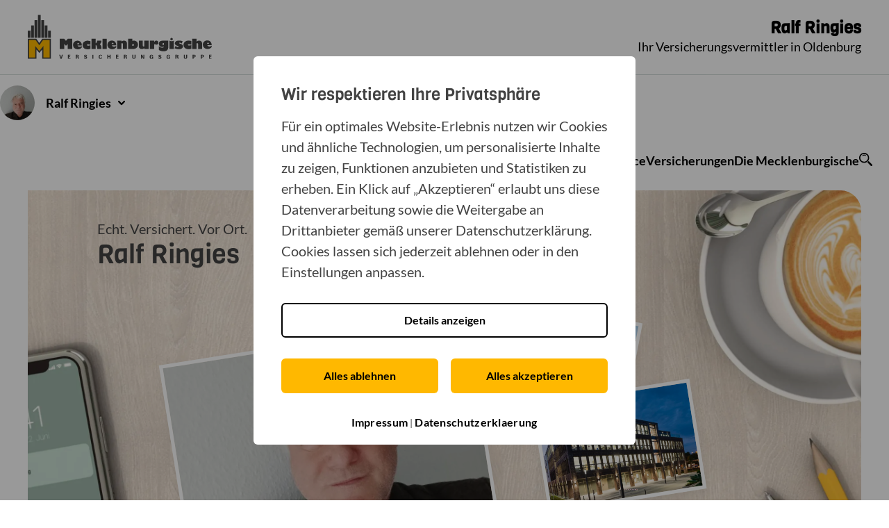

--- FILE ---
content_type: text/html; charset=utf-8
request_url: https://www.mecklenburgische.de/ralf-ringies/oldenburg
body_size: 9388
content:
<!DOCTYPE html><html lang="de"><head><meta charSet="utf-8" data-next-head=""/><meta name="viewport" content="width=device-width, initial-scale=1.0" data-next-head=""/><title data-next-head="">Versicherungsvermittler Ralf Ringies in Oldenburg - Mecklenburgische</title><meta name="description" content="Wir vermitteln Versicherungen der Mecklenburgischen für Privat, Gewerbe und Landwirtschaft. Persönliche Beratung ✓ Guter Service ✓ Günstige Tarife ✓" data-next-head=""/><meta name="robots" content="index, follow" data-next-head=""/><meta name="msapplication-TileColor" content="#da532c" data-next-head=""/><meta name="theme-color" content="#ffffff" data-next-head=""/><meta property="og:title" content="Versicherungsvermittler Ralf Ringies in Oldenburg - Mecklenburgische" data-next-head=""/><meta property="og:description" content="Wir vermitteln Versicherungen der Mecklenburgischen für Privat, Gewerbe und Landwirtschaft. Persönliche Beratung ✓ Guter Service ✓ Günstige Tarife ✓" data-next-head=""/><meta property="og:image" content="https://www.mecklenburgische.de/images/socials/og-mecklenburgische.webp" data-next-head=""/><meta property="og:url" content="https://www.mecklenburgische.de/ralf-ringies/oldenburg" data-next-head=""/><meta property="og:site_name" content="Mecklenburgische Versicherungsgruppe" data-next-head=""/><meta property="og:type" content="website" data-next-head=""/><meta property="og:locale" content="de_DE" data-next-head=""/><link rel="canonical" href="https://www.mecklenburgische.de/ralf-ringies/oldenburg" data-next-head=""/><link rel="icon" type="image/svg+xml" href="/favicon.svg" data-next-head=""/><link rel="alternate icon" href="/favicon.ico" data-next-head=""/><link rel="apple-touch-icon" sizes="180x180" href="/apple-touch-icon.png" data-next-head=""/><link rel="icon" type="image/png" sizes="32x32" href="/favicon-32_32.png" data-next-head=""/><link rel="icon" type="image/png" sizes="16x16" href="/favicon-16_16.png" data-next-head=""/><link rel="mask-icon" href="/safari-pinned-tab.svg" color="#000000" data-next-head=""/><link rel="manifest" href="/site.webmanifest" data-next-head=""/><link data-next-font="" rel="preconnect" href="/" crossorigin="anonymous"/><link rel="preload" href="/_next/static/css/a0448d8606dfdc34.css" as="style"/><script type="application/ld+json" data-next-head="">{"@context":"https://schema.org","@type":"InsuranceAgency","@id":"https://www.mecklenburgische.de/ralf-ringies/oldenburg","name":"Versicherungsvermittler Ralf Ringies","address":{"@type":"PostalAddress","streetAddress":"Gerhard-Stalling-Str. 60B","addressLocality":"Oldenburg","postalCode":"26135","addressCountry":"DE"},"geo":{"@type":"GeoCoordinates","latitude":53.11053,"longitude":8.24611},"url":"https://www.mecklenburgische.de/ralf-ringies/oldenburg","email":"mailto:info.ringies@mecklenburgische.com","telephone":"tel:+4944113292","priceRange":"$$$","image":"https://www.mecklenburgische.de/ralf-ringies/office-0-user-3ace8c6d50aea635255769e84633f9ab.webp","openingHoursSpecification":[],"sameAs":["https://maps.google.com/maps?cid=17795158238431973431","https://local.google.com/place?id=17795158238431973431&use=srp"]}</script><script type="text/plain" data-usercentrics="Google Tag Manager">(function(w,d,s,l,i){w[l]=w[l]||[];w[l].push({'gtm.start':new Date().getTime(),event:'gtm.js'});var f=d.getElementsByTagName(s)[0],j=d.createElement(s),dl=l!='dataLayer'?'&l='+l:'';j.async=true;j.src='https://sst-server.mecklenburgische.de/gtm.js?id='+i+dl;f.parentNode.insertBefore(j,f);})(window,document,'script','dataLayer','GTM-MSR7QQT');</script><link rel="stylesheet" href="/_next/static/css/a0448d8606dfdc34.css" data-n-g=""/><noscript data-n-css=""></noscript><script defer="" noModule="" src="/_next/static/chunks/polyfills-42372ed130431b0a.js"></script><script src="/mecklenburgische-cmp/loader.js" defer="" data-nscript="beforeInteractive"></script><script defer="" src="/_next/static/chunks/4000.cd8dba5288b9a485.js"></script><script defer="" src="/_next/static/chunks/3138.f86e8d9367437123.js"></script><script defer="" src="/_next/static/chunks/508.f12d9f689d80efeb.js"></script><script defer="" src="/_next/static/chunks/4587.479c03b17a2639c9.js"></script><script defer="" src="/_next/static/chunks/8248.406d5c42bf605f2b.js"></script><script defer="" src="/_next/static/chunks/1472.eb41531dcaa21175.js"></script><script defer="" src="/_next/static/chunks/9638.93e9365f464b8d5a.js"></script><script defer="" src="/_next/static/chunks/4192.34bfb1af22dac5c3.js"></script><script src="/_next/static/chunks/webpack-5cfa7b1378cabd87.js" defer=""></script><script src="/_next/static/chunks/framework-ec21dd808c5d3f81.js" defer=""></script><script src="/_next/static/chunks/main-b718c5aeb6d6e180.js" defer=""></script><script src="/_next/static/chunks/pages/_app-b5343efe4bfdba44.js" defer=""></script><script src="/_next/static/chunks/pages/%5B%5B...slug%5D%5D-b9ea556f49670775.js" defer=""></script><script src="/_next/static/AYi-Rggvdp4SltYk1LhI9/_buildManifest.js" defer=""></script><script src="/_next/static/AYi-Rggvdp4SltYk1LhI9/_ssgManifest.js" defer=""></script></head><body><link rel="preload" as="image" href="/images/logo-mecklenburgische.svg"/><link rel="preload" as="image" href="/ralf-ringies/office-0-user-3ace8c6d50aea635255769e84633f9ab--250x250-north.webp"/><link rel="preload" as="image" href="/images/icons/icon-termin-vereinbaren.svg"/><link rel="preload" as="image" href="/images/icons/icon-chevron-left.svg"/><link rel="preload" as="image" href="/images/icons/icon-chevron-right.svg"/><div id="__next"><div class="brokerpage"><header class="broker-header"><a href="/" class="broker-header__logo"><img src="/images/logo-mecklenburgische.svg" alt="Zur Startseite"/></a><div class="broker-header__broker"><h1 class="broker-header__broker__title"><a href="/ralf-ringies/oldenburg">Ralf<!-- --> <!-- -->Ringies</a></h1><p class="broker-header__broker__subtitle">Ihr Versicherungsvermittler in Oldenburg</p></div></header><div class="navigation"><nav class="navigation__inner" aria-label="Hauptnavigation"><div class="navigation__inner__search-broker__wrapper"><a tabindex="0" class="navigation__search-broker navigation__search-broker--selected"><img src="/ralf-ringies/office-0-user-3ace8c6d50aea635255769e84633f9ab--250x250-north.webp" alt="Porträt von Ralf Ringies (Mecklenburgische Versicherung)" title="Porträt von Ralf Ringies (Mecklenburgische Versicherung)" width="80" height="80"/><span class="navigation__search-broker--selected__name" role="button">Ralf<!-- --> <!-- -->Ringies</span><i class="mvg-icon mvg-icon--chevron-bottom" aria-hidden="false"></i></a></div><div class="navigation__inner__link-wrapper"><nav class="navigation__inner__link-wrapper__menu is-broker" aria-label="Navigation der Vermittlerseite"><div class="navigation__inner__link-wrapper__menu__item"><a href="/ralf-ringies/oldenburg">Über uns</a></div><div class="navigation__inner__link-wrapper__menu__item"><a href="/ralf-ringies/oldenburg/service">Kundenservice</a></div><div class="navigation__inner__link-wrapper__menu__item"><a href="/ralf-ringies/oldenburg/versicherungen">Versicherungen</a></div><div class="navigation__inner__link-wrapper__menu__item"><a href="/ralf-ringies/oldenburg/mecklenburgische">Die Mecklenburgische</a></div><div class="navigation__inner__link-wrapper__menu__item h-hidden-mobile"><a href="/suche" class="navigation__search-link" aria-label="Zur Suche"><svg style="height:19px;width:19px;display:block;margin:0;position:relative;top:2px" class="svg h-hidden-mobile" xmlns="http://www.w3.org/2000/svg" aria-hidden="false"><use xlink:href="/images/icons/sprite.svg#icon-search"></use></svg></a></div></nav><div class="navigation__mobile-icons"><a href="/suche" class="navigation__search-link" aria-label="Zur Suche"><svg style="height:26px;width:26px;display:block;margin:0;position:relative;top:-2px" class="svg" xmlns="http://www.w3.org/2000/svg" aria-hidden="false"><use xlink:href="/images/icons/sprite.svg#icon-search"></use></svg></a><span><i class="mvg-icon mvg-icon--burger-menu" style="font-size:2.6rem" aria-hidden="false"></i></span></div></div></nav></div><main><section class="brokerstage"><div class="brokerstage__inner"><div class="brokerstage__name"><h2>Ralf<!-- --> <!-- -->Ringies</h2><p>Echt. Versichert. Vor Ort.</p></div><div class="brokerstage__images"><div class="brokerstage__slider"><div class="brokerstage__slider__inner"><div class="brokerstage__slider__item item-1" style="background-image:url(/ralf-ringies/office-0-stage-0-3ace8c6d50aea635255769e84633f9ab--900x560-center.webp)"></div><div class="brokerstage__slider__item item-2" style="background-image:url(/ralf-ringies/office-0-stage-1-3ace8c6d50aea635255769e84633f9ab--900x560-center.webp)"></div><div class="brokerstage__slider__item item-3" style="background-image:url(/ralf-ringies/office-0-stage-2-3ace8c6d50aea635255769e84633f9ab--900x560-center.webp)"></div></div></div></div></div></section><section class="simple-contact-columns"><div class="simple-contact-columns__column"><span>Gerhard-Stalling-Str. 60B</span><span>26135<!-- --> <!-- -->Oldenburg</span><a href="https://www.google.com/maps/dir/?api=1&amp;destination=Gerhard-Stalling-Str.%2060B%2026135%20Oldenburg,%20Deutschland" target="_blank" rel="nofollow" class="link mt-1"><i class="mvg-icon mvg-icon--routeberechnen" aria-hidden="false"></i> Route berechnen</a></div><div class="simple-contact-columns__column"><a class="link phone" href="tel:044113292"><i class="mvg-icon mvg-icon--phone" aria-hidden="false"></i> <!-- -->0441 13292</a><a class="link email" href="mailto:info.ringies@mecklenburgische.com"><i class="mvg-icon mvg-icon--envelope" aria-hidden="false"></i> <!-- -->info.ringies@mecklenburgische.com</a><a href="/service/termin-vereinbaren" class="link" style="margin-top:0.5rem"><i class="mvg-icon"><img src="/images/icons/icon-termin-vereinbaren.svg" alt="" width="16" height="16"/></i>Termin vereinbaren</a><div class="mt-1"><button class="link">Alle Kontaktdaten</button></div><dialog class="dialog broker-contact-dialog"><header class="dialog__header"><a href="/" class="dialog__logo"><img src="/images/logo-mecklenburgische.svg" alt="Zur Startseite"/></a><button class="button button--small">Schließen</button></header><section class="dialog__content"><button class="dialog-close-button"><i class="mvg-icon mvg-icon--close" aria-hidden="false"></i></button><div class="broker-contact-information"><div class="broker-contact-information__intro"><img class="broker-contact-information__intro__teaser" src="/ralf-ringies/office-0-user-3ace8c6d50aea635255769e84633f9ab--250x250-north.webp" alt="Porträt von Ralf Ringies (Mecklenburgische Versicherung)" title="Porträt von Ralf Ringies (Mecklenburgische Versicherung)" width="400" height="400"/><h3 class="broker-contact-information__intro__headline">Ralf Ringies</h3><p class="broker-contact-information__intro__text">Generalvertretung in Oldenburg</p><nav class="broker-contact-information__intro__buttons"><a href="/service/termin-vereinbaren" class="button button--small">Termin vereinbaren</a><a href="/service/kontaktformular" class="button button--small">Zum Kontaktformular</a></nav></div><div class="broker-contact-information__contact-data"><div class="broker-contact-information__contact-data__section"><p class="broker-contact-information__contact-datatext">Gerhard-Stalling-Str. 60B<!-- --> <br/> <!-- -->26135<!-- --> <!-- -->Oldenburg</p><a href="https://www.google.com/maps/dir/?api=1&amp;destination=Gerhard-Stalling-Str.%2060B%2026135%20Oldenburg,%20Deutschland" target="_blank" rel="nofollow" class="link"><i class="mvg-icon mvg-icon--routeberechnen" aria-hidden="true"></i> Route berechnen</a></div><div class="broker-contact-information__contact-data__section"><h4 class="broker-contact-information__contact-data__headline">Öffnungszeiten</h4><span> Nach Vereinbarung</span></div><div class="broker-contact-information__contact-data__section"><h4 class="broker-contact-information__contact-data__headline">Kontakt</h4><nav class="broker-contact-information__contact-data__contact-list"><a class=" broker-contact-information__contact-data__contact-link" href="tel:044113292"><i class="mvg-icon mvg-icon--phone" aria-hidden="true"></i> <span class="broker-contact-information__contact-text">0441 13292</span></a><a class="broker-contact-information__contact-data__contact-link" href="tel:01724329988"><i class="mvg-icon mvg-icon--mobile-phone" aria-hidden="true"></i> <span class="broker-contact-information__contact-text">0172 4329988</span></a><a class="broker-contact-information__contact-data__contact-link" href="mailto:info.ringies@mecklenburgische.com"><i class="mvg-icon mvg-icon--envelope" aria-hidden="true"></i> <span class="broker-contact-information__contact-text">info.ringies@mecklenburgische.com</span></a></nav></div></div><footer class="broker-contact-information__footer"><strong class="broker-contact-information__footer__label">Rechtliche Informationen:</strong><nav class="broker-contact-information__footer__links"><a href="/ralf-ringies/Erstinformation.pdf" target="_blank" rel="nofollow" class="link"><i class="mvg-icon mvg-icon--download" aria-hidden="true"></i>Erstinformation</a></nav></footer></div></section></dialog></div><div class="simple-contact-columns__column"></div></section><div class="m-section"><div class="m-section__inner"><section class="broker"><div class="broker__inner"><div class="broker__overview"><div class="broker__overview__image"><img src="/ralf-ringies/office-0-user-3ace8c6d50aea635255769e84633f9ab--350x400-north.webp" alt="Porträt von Ralf Ringies (Mecklenburgische Versicherung)" title="Porträt von Ralf Ringies (Mecklenburgische Versicherung)" loading="lazy"/></div><div class="broker__overview__info"><small>Generalvertretung</small><h2>Ralf<!-- --> <!-- -->Ringies</h2></div><div class="broker__overview__tags"><section class="tagcloud h-justify-content-start"><span class="tag">Versicherungskaufmann (IHK)</span><span class="tag">Versicherungsfachwirt</span><span class="tag">Seit 2017 für die Mecklenburgische tätig</span></section></div></div><div class="broker__details not-even"><div class="broker__details__element"><small class="broker__details__element__title">Geburtsdatum</small><strong class="broker__details__element__content">28.01.1965</strong></div><div class="broker__details__element"><small class="broker__details__element__title">Wohnort</small><strong class="broker__details__element__content">Oldenburg</strong></div><div class="broker__details__element"><small class="broker__details__element__title">Berufliche Qualifikation</small><strong class="broker__details__element__content">Versicherungskaufmann (IHK)</strong></div><div class="broker__details__element"><small class="broker__details__element__title">Fortbildung / Sonstige Ausbildung</small><strong class="broker__details__element__content">Versicherungsfachwirt</strong></div><div class="broker__details__element"><small class="broker__details__element__title">Familienstand</small><strong class="broker__details__element__content">Verheiratet</strong></div></div><button class="broker__toggle" aria-label="Mehr erfahren"><i class="mvg-icon mvg-icon--plus" aria-hidden="false"></i></button></div></section></div></div><div class="m-section"><div class="m-section__inner"></div></div><div class="m-section"><div class="m-section__inner"><div class="news-slider"><h2 class="h-text--center">Aktuelles im Blick</h2><div class="swipe-slider"><div class="swiper"><div class="swiper-wrapper"><div class="swiper-slide"><div class="news-teaser"><div class="news-teaser__col news-teaser__col--left"><div class="news-teaser__inner"><div class="news-teaser__text"><div><h3 class="news-teaser__headline">Frohes neues Jahr!</h3><div class="richtext"><p>Für das neue Jahr 2026 wünschen wir Ihnen alles Gute, Gesundheit und Glück sowie viele schöne Momente. Beginnen Sie das neue Jahr doch mit einem Lächeln und voller Zuversicht.</p><p>Natürlich stehen wir Ihnen auch in diesem Jahr wieder stets zur Seite.</p></div></div></div></div></div><div class="news-teaser__col news-teaser__col--right"><div class="news-teaser__inner"><img class="news-teaser__visual" src="/bilder/aktuelles-im-blick/neujahr25-26-mjwieqd6--800x600-center.jpg" alt="" loading="lazy"/></div></div></div></div><div class="swiper-slide"><div class="news-teaser"><div class="news-teaser__col news-teaser__col--left"><div class="news-teaser__inner"><div class="news-teaser__text"><div><h3 class="news-teaser__headline">Versüßen Sie Ihren Kids die Zukunft!</h3><div class="richtext"><p>Kinder haben große Träume, die mit ihnen wachsen. Ob Ausbildung, erste Wohnung, der Start ins Berufsleben oder später ein gutes Leben im Ruhestand.</p><p>Wir bieten Ihnen eine Möglichkeit, die ganz nach Ihrem Geschmack sein dürfte. Eine clevere Vorsorge, die mitwächst und sich jeder Lebensphase anpasst. </p><p>So leicht wie Zuckerwatte. So flexibel wie das Leben.</p></div></div><div class="news-teaser__button-wrapper"><a href="/lp/zuckerwatte" class="button" aria-label="Jetzt mehr erfahren">Jetzt mehr erfahren</a></div></div></div></div><div class="news-teaser__col news-teaser__col--right"><div class="news-teaser__inner"><img class="news-teaser__visual" src="/bilder/aktuelles-im-blick/altersvorsorge-kids-mdzsmevh--800x600-center.jpg" alt="" loading="lazy"/></div></div></div></div><div class="swiper-slide"><div class="news-teaser"><div class="news-teaser__col news-teaser__col--left"><div class="news-teaser__inner"><div class="news-teaser__text"><div><h3 class="news-teaser__headline">Schluss mit Papierkram!</h3><div class="richtext"><p>Unsere neue App „Hallo ME“ bietet Ihnen zwei smarte Funktionen im Alltag:<br />•    Greifen Sie jederzeit und von überall auf Ihr elektronisches Postfach zu.<br />•    Reichen Sie, als unser Krankenversicherungs-Kunde, Ihre Belege zur Krankenversicherung digital über die App ein.</p></div></div><div class="news-teaser__button-wrapper"><a href="/service/hallome" class="button" aria-label="Jetzt mehr zur App erfahren">Jetzt mehr zur App erfahren</a></div></div></div></div><div class="news-teaser__col news-teaser__col--right"><div class="news-teaser__inner"><img class="news-teaser__visual" src="/bilder/aktuelles-im-blick/Hallo-ME-m9l0dr79--800x600-center.jpg" alt="" loading="lazy"/></div></div></div></div><div class="swiper-slide"><div class="news-teaser"><div class="news-teaser__col news-teaser__col--left"><div class="news-teaser__inner"><div class="news-teaser__text"><div><h3 class="news-teaser__headline">Digitale Rentenübersicht bietet Durchblick bei der Altersvorsorge</h3><div class="richtext"><p>Das neue Online-Portal der Deutschen Rentenversicherung Bund bietet Ihnen einen Gesamtüberblick über Ihre gesetzliche, betriebliche und private Altersvorsorge. Damit Sie auch im Alter noch gut aufgelegt sind, registrieren Sie sich im Online-Portal und schauen, womit Sie später rechnen können bzw. wo noch zusätzliche Vorsorge notwendig ist. </p></div></div><div class="news-teaser__button-wrapper"><a href="/privat/vorsorge-vermoegen/rentenversicherung/digitale-rentenuebersicht" class="button" aria-label="Jetzt mehr erfahren">Jetzt mehr erfahren</a></div></div></div></div><div class="news-teaser__col news-teaser__col--right"><div class="news-teaser__inner"><img class="news-teaser__visual" src="/bilder/aktuelles-im-blick/digRentenuebersicht-m6ovs4nd--800x600-center.jpg" alt="" loading="lazy"/></div></div></div></div><div class="swiper-slide"><div class="news-teaser"><div class="news-teaser__col news-teaser__col--left"><div class="news-teaser__inner"><div class="news-teaser__text"><div><h3 class="news-teaser__headline">Das Handy von Mitreisenden auf Tauchgang geschickt?</h3><div class="richtext"><p>Upsi! Nicht nur im Urlaub können solche Missgeschicke teuer werden. Mit unserer Haftpflichtversicherung wird aus Ihrem »Upsi«-Gesicht schnell wieder ein entspanntes Lächeln. Also, worauf noch warten? Jetzt Haftpflicht bei uns abschließen oder zu uns wechseln.</p></div></div><div class="news-teaser__button-wrapper"><a href="/lp/upsi" class="button" aria-label="Jetzt mehr erfahren">Jetzt mehr erfahren</a></div></div></div></div><div class="news-teaser__col news-teaser__col--right"><div class="news-teaser__inner"><img class="news-teaser__visual" src="/bilder/aktuelles-im-blick/phv_handy_25-m6q6me35--800x600-center.jpg" alt="" loading="lazy"/></div></div></div></div></div><div class="swipe-slider__nav"><div class="swipe-slider__prev"><img src="/images/icons/icon-chevron-left.svg" alt="Vorheriges Element"/></div><div class="swipe-slider__pagination"><div class="swipe-slider__pagination-inner"></div></div><div class="swipe-slider__next"><img src="/images/icons/icon-chevron-right.svg" alt="Nächstes Element"/></div></div></div></div></div></div></div><div class="m-section m-section--highlight"><div class="m-section__inner"><div class="columns"><div class="columns__inner columns__inner-distribution-1-2"><div class="column"><h3 class="headline">Unsere Produktempfehlungen</h3><div class="m-text-wrapper text__wrapper"><p>Es gibt viele Ereignisse im Leben, die einen aus der Bahn werfen können. Damit Sie immer entspannt auf der sicheren Seite bleiben können, haben wir passgenaue Lösungen für jede Lebenssituation.</p></div></div><div class="column"><div class="gallery"><div class="gallery__items__wrapper"><div class="gallery__item"><div class="gallery__item__content"><div class="gallery__item__content__icon__wrapper"><img src="/icons/produkte/autoversicherung-kw628pa2.svg" alt="" aria-hidden="true" loading="lazy" class="gallery__item__content__icon"/></div><h3 class="gallery__item__content__headline">Autoversicherung</h3><div class="gallery__item__content__richtext">Unsere Auto­ver­si­che­rung bietet umfas­senden Schutz und über­nimmt finan­ziell Verant­wor­tung. Ganz egal, ob auf dem Weg zur Arbeit oder auf der Urlaubs­reise mit Ihrer Familie ein Unfall passiert.</div><a href="/privat/fahrzeug-verkehr/autoversicherung" class="link gallery__item__content__link">Mehr erfahren<i class="mvg-icon mvg-icon--arrow-right" style="font-size:1.6rem;padding-left:.5rem" aria-hidden="false"></i></a></div></div><div class="gallery__item"><div class="gallery__item__content"><div class="gallery__item__content__icon__wrapper"><img src="/icons/produkte/privathaftpflichtversicherung-kw628pcb.svg" alt="" aria-hidden="true" loading="lazy" class="gallery__item__content__icon"/></div><h3 class="gallery__item__content__headline">Privathaftpflichtversicherung</h3><div class="gallery__item__content__richtext">Jeder Mensch macht Fehler. Meis­tens reicht eine Entschul­di­gung. Wenn aber doch mal mehr passiert, würde Sie das teuer zu stehen kommen. Diese finan­zi­elle Last über­nehmen wir für Sie.</div><a href="/privat/recht-haftung/privathaftpflichtversicherung" class="link gallery__item__content__link">Mehr erfahren<i class="mvg-icon mvg-icon--arrow-right" style="font-size:1.6rem;padding-left:.5rem" aria-hidden="false"></i></a></div></div><div class="gallery__item"><div class="gallery__item__content"><div class="gallery__item__content__icon__wrapper"><img src="/icons/produkte/hausratversicherung-kw628pay.svg" alt="" aria-hidden="true" loading="lazy" class="gallery__item__content__icon"/></div><h3 class="gallery__item__content__headline">Hausratversicherung</h3><div class="gallery__item__content__richtext">Das gemütliche Sofa, die moderne Küche: Alles neu kaufen, wenn der Wasserschaden auftritt? Dann doch lieber Rundumschutz genießen.</div><a href="/privat/haus-wohnen/hausratversicherung" class="link gallery__item__content__link">Mehr erfahren<i class="mvg-icon mvg-icon--arrow-right" style="font-size:1.6rem;padding-left:.5rem" aria-hidden="false"></i></a></div></div><div class="gallery__item"><div class="gallery__item__content"><div class="gallery__item__content__icon__wrapper"><img src="/icons/produkte/krankenversicherung-kw628pbl.svg" alt="" aria-hidden="true" loading="lazy" class="gallery__item__content__icon"/></div><h3 class="gallery__item__content__headline">Private Krankenversicherung</h3><div class="gallery__item__content__richtext">Die Alternative zur gesetzlichen Krankenkasse: Mit unserer leistungsstarken privaten Krankenversicherung kommen Ihnen auch wirklich die Leistungen zugute, die für Ihre Genesung wichtig sind.</div><a href="/privat/gesundheit-freizeit/private-krankenversicherung" class="link gallery__item__content__link">Mehr erfahren<i class="mvg-icon mvg-icon--arrow-right" style="font-size:1.6rem;padding-left:.5rem" aria-hidden="false"></i></a></div></div><div class="gallery__item"><div class="gallery__item__content"><div class="gallery__item__content__icon__wrapper"><img src="/icons/produkte/rechtsschutzversicherung_privat-kw628pcx.svg" alt="" aria-hidden="true" loading="lazy" class="gallery__item__content__icon"/></div><h3 class="gallery__item__content__headline">Privat-Rechtsschutz</h3><div class="gallery__item__content__richtext">Mit unserem Privat-Rechtsschutz erhalten Sie ein günstiges und umfassendes Rechtsschutzpaket, das auch unter Rechtsanwälten einen ausgezeichneten Ruf hat.</div><a href="/privat/recht-haftung/privat-rechtsschutz" class="link gallery__item__content__link">Mehr erfahren<i class="mvg-icon mvg-icon--arrow-right" style="font-size:1.6rem;padding-left:.5rem" aria-hidden="false"></i></a></div></div><div class="gallery__item"><div class="gallery__item__content"><div class="gallery__item__content__icon__wrapper"><img src="/icons/produkte/reisekrankenversicherung-kw628pd1.svg" alt="" aria-hidden="true" loading="lazy" class="gallery__item__content__icon"/></div><h3 class="gallery__item__content__headline">Reisekrankenversicherung</h3><div class="gallery__item__content__richtext">Mit der Auslandsreisekrankenversicherung im Gepäck sind Sie weltweit im Urlaub abgesichert, wenn Sie unerwartet eine ärztliche Behandlung brauchen oder ins Krankenhaus müssen.</div><a href="/privat/gesundheit-freizeit/reisekrankenversicherung" class="link gallery__item__content__link">Mehr erfahren<i class="mvg-icon mvg-icon--arrow-right" style="font-size:1.6rem;padding-left:.5rem" aria-hidden="false"></i></a></div></div><div class="gallery__item"><div class="gallery__item__content"><div class="gallery__item__content__icon__wrapper"><img src="/icons/produkte/rentenversicherung-kw628pd3.svg" alt="" aria-hidden="true" loading="lazy" class="gallery__item__content__icon"/></div><h3 class="gallery__item__content__headline">Private Rentenversicherung</h3><div class="gallery__item__content__richtext">Allein mit der gesetzlichen Rente werden Sie Ihren heutigen Lebensstandard im Alter nicht halten können. Sorgen Sie deshalb unbedingt privat vor. Außerdem bieten nur Rentenversicherungen lebenslange Leistungen.</div><a href="/privat/vorsorge-vermoegen/rentenversicherung" class="link gallery__item__content__link">Mehr erfahren<i class="mvg-icon mvg-icon--arrow-right" style="font-size:1.6rem;padding-left:.5rem" aria-hidden="false"></i></a></div></div><div class="gallery__item"><div class="gallery__item__content"><div class="gallery__item__content__icon__wrapper"><img src="/icons/produkte/unfallversicherung_erwachsene-kw628pdl.svg" alt="" aria-hidden="true" loading="lazy" class="gallery__item__content__icon"/></div><h3 class="gallery__item__content__headline">Unfallversicherung</h3><div class="gallery__item__content__richtext">Unfälle passieren nur den Anderen! Leider nein – rund neun Millionen Menschen sind jährlich betroffen - Schützen Sie sich jetzt.</div><a href="/privat/gesundheit-freizeit/unfallversicherung-erwachsene" class="link gallery__item__content__link">Mehr erfahren<i class="mvg-icon mvg-icon--arrow-right" style="font-size:1.6rem;padding-left:.5rem" aria-hidden="false"></i></a></div></div></div></div></div></div></div></div></div><div class="m-section"><div class="m-section__inner"><h3 class="headline">Agenturservices</h3><div class="m-text-wrapper text__wrapper"><p class="center">Gewinnen Sie einen ersten Eindruck von meiner Dienstleistung und dem Service, den auch Sie nutzen können.</p></div><section class="tagcloud"><span class="tag">Schadenservice vor Ort</span><span class="tag">Analyse und Beratung zur privaten Altersvorsorge</span><span class="tag">Unterstützung im Schadenfall</span><span class="tag">Individuelle Rundum-Beratung</span></section></div></div><div class="m-section"><div class="m-section__inner"><div class="googlemap"><div class="googlemap__content"><h3 class="googlemap__headline">So finden Sie uns</h3><div class="googlemap__teaser teaser teaser--map"><div class="teaser__content"><div class="teaser__content__address"><h4 class="teaser__headline">So finden Sie uns</h4><p>Gerhard-Stalling-Str. 60B<br/>26135<!-- --> <!-- -->Oldenburg</p><a href="https://www.google.com/maps/dir/?api=1&amp;destination=Gerhard-Stalling-Str.%2060B%2026135%20Oldenburg,%20Deutschland" target="_blank" rel="nofollow" class="link"><i class="mvg-icon mvg-icon--geotag" aria-hidden="false"></i>Route berechnen</a></div><div class="teaser__content__contact"><strong>Öffnungszeiten</strong><br/><span>Nach persönlicher Absprache</span></div></div></div><div class="googlemap__wrapper"></div></div></div></div></div></main><footer class="footer" role="contentinfo" aria-label="Footer: Quicklinks" id="footer-quicklinks"><div class="footer__columns"><aside class="footer__column" role="region" aria-labelledby="footer-header-versicherungen"><h2 class="footer__column__header" id="footer-header-versicherungen">Versicherungen</h2><nav role="navigation" aria-label="Footer Navigation: Versicherungen"><ul class="footer__column__link-wrapper"><li class="footer__column__list__item"><a href="/privat/fahrzeug-verkehr/autoversicherung" class="footer__column__link link"><span>Autoversicherung</span></a></li><li class="footer__column__list__item"><a href="/privat/recht-haftung/privat-rechtsschutz" class="footer__column__link link"><span>Rechtsschutzversicherung</span></a></li><li class="footer__column__list__item"><a href="/privat/gesundheit-freizeit/private-krankenversicherung" class="footer__column__link link"><span>Private Krankenversicherung</span></a></li><li class="footer__column__list__item"><a href="/privat/gesundheit-freizeit/reisekrankenversicherung" class="footer__column__link link"><span>Reisekrankenversicherung</span></a></li><li class="footer__column__list__item"><a href="/privat/recht-haftung/privathaftpflichtversicherung" class="footer__column__link link"><span>Haftpflichtversicherung</span></a></li><li class="footer__column__list__item"><a href="/privat/vorsorge-vermoegen/rentenversicherung" class="footer__column__link link"><span>Private Rentenversicherung</span></a></li><li class="footer__column__list__item"><a href="/privat/haus-wohnen/hausratversicherung" class="footer__column__link link"><span>Hausratversicherung</span></a></li></ul></nav></aside><aside class="footer__column" role="region" aria-labelledby="footer-header-kontakt-und-service"><h2 class="footer__column__header" id="footer-header-kontakt-und-service">Kontakt &amp; Service</h2><nav role="navigation" aria-label="Footer Navigation: Kontakt &amp; Service"><ul class="footer__column__link-wrapper"><li class="footer__column__list__item"><a href="/service/schaden-melden" class="footer__column__link link"><span>Schaden melden</span></a></li><li class="footer__column__list__item"><a href="/service/kontakt" class="footer__column__link link"><span>Kontakt aufnehmen</span></a></li><li class="footer__column__list__item"><a href="/service/namen-anschrift-aendern" class="footer__column__link link"><span>Namen / Anschrift ändern</span></a></li><li class="footer__column__list__item"><a href="/service/sepamandat-erteilen" class="footer__column__link link"><span><abbr title="Single Euro Payments Area">SEPA</abbr>-Lastschriftmandat erteilen</span></a></li><li class="footer__column__list__item"><a href="/service/elektronische-versicherungsbestaetigung-anfordern" class="footer__column__link link"><span><abbr title="elektronische Versicherungsbestätigung">eVB</abbr> anfordern</span></a></li><li class="footer__column__list__item"><a href="/hinweisgebersystem" class="footer__column__link link"><span>Hinweisgebersystem</span></a></li></ul></nav></aside><aside class="footer__column" role="region" aria-labelledby="footer-header-feedback-und-kontakt"><h2 class="footer__column__header" id="footer-header-feedback-und-kontakt">Feedback &amp; Kontakt</h2><nav role="navigation" aria-label="Footer Navigation: Feedback &amp; Kontakt"><ul class="footer__column__link-wrapper"><li class="footer__column__list__item"><a href="/service/kontaktformular" class="footer__column__link link"><span>Kontaktformular</span></a></li><li class="footer__column__list__item"><a tabindex="0" class="footer__column__link link"><span>Kontaktdaten</span></a></li></ul></nav></aside><button class="footer-scroll-to-top" aria-label="Zum Seitenanfang springen"><i class="mvg-icon mvg-icon--arrow-top" aria-hidden="true"></i></button></div><div class="footer__claim">Individuell versichert in Oldenburg - Ihr Versicherungsvermittler Ralf Ringies</div><div class="footer__meta" id="footer"><nav class="footer__meta__links" aria-label="Wichtige Links im Footer"><ul class="footer__meta__links__list"><li><a href="/ralf-ringies/impressum" class="link">Impressum</a></li><li><a href="/ralf-ringies/datenschutz" class="link">Datenschutz</a></li><li><a class="link" tabindex="0" role="button">Datenschutzeinstellungen</a></li><li><a href="/barrierefreiheit-mecklenburgische" class="link">Barrierefreiheit</a></li><li></li><li><a href="/ralf-ringies/Erstinformation.pdf" target="_blank" rel="nofollow" class="link">Erstinformation</a></li></ul></nav></div></footer></div></div><script id="__NEXT_DATA__" type="application/json">{"props":{"pageProps":{"template":"BrokerLocationPage","broker":{"id":"abb53","status":"Generalvertretung","anrede":"Herr","vorname":"Ralf","nachname":"Ringies","homepage":"/ralf-ringies","mail":"info.ringies@mecklenburgische.com","hash":"789124d7f7f8c4fbbe618e6d8ff12b067a5d688552ccbdb2a4ca828e8d6439a7be6b001786604c4615b14aa46b5ca1eed5","handy":"0172 4329988","privacyOrder":{"ek":"","fax":"","url":"ralf-ringies.mecklenburgische.de","zip":"26135","city":"Oldenburg","mail":"info.ringies@mecklenburgische.com","phone":"0441 13292","status":"","street":"Gerhard-Stalling-Str. 60B","lastname":"Ringies","logo_svg":{"alt":"","src":"/template_assets/7/prod/assets/images/logo.svg"},"firstname":"Ralf","locations":[],"style_css":{"alt":"","src":"/template_assets/7/prod/assets/css/styles.css"},"control_anrede":"Herr","ort_datenschutz":"","plz_datenschutz":"","mail_datenschutz":"","name_datenschutz":"","check_datenschutz":"Alle Angaben, die Sie im Rahmen des Bestellprozesses Ihrer Vermittler-Website getätigt haben, sollten den tatsächlichen Gegebenheiten entsprechen. Dazu gehören auch die Angaben, die Sie zum Datenschutzbeauftragten hinterlegt haben. Nur so können wir gemeinsam sicherstellen, dass Ihre Vermittler-Website allen aktuellen rechtlichen Anforderungen entspricht.\r\n\r\nSollten Sie sich bei der Beantwortung einzelner Fragen unsicher sein, dann zögern Sie bitte nicht, das Portal-Team unter der Rufnummer 0511 5351-9125 vor der Absendung Ihrer Website-Bestellung zu kontaktieren.","check_datenschutz2":true,"control_datenschutz":"Nein","strasse_datenschutz":"","telefon_datenschutz":""},"mfaInfo":null,"socialNetworks":[],"assets":{"office-0-user":"office-0-user-3ace8c6d50aea635255769e84633f9ab.webp","office-0-stage-0":"office-0-stage-0-3ace8c6d50aea635255769e84633f9ab.webp","office-0-stage-1":"office-0-stage-1-3ace8c6d50aea635255769e84633f9ab.webp","office-0-stage-2":"office-0-stage-2-3ace8c6d50aea635255769e84633f9ab.webp"},"standorte":[{"id":2265,"link":"/ralf-ringies/oldenburg","strasse":"Gerhard-Stalling-Str. 60B","postleitzahl":"26135","ort":"Oldenburg","telefon":"0441 13292","handy":"0172 4329988","fax":"","lng":8.24611,"lat":53.11053,"mail":"info.ringies@mecklenburgische.com","erstinformation":"/ralf-ringies/Erstinformation.pdf","bild":"/ralf-ringies/office-0-user-3ace8c6d50aea635255769e84633f9ab.webp","terminvereinbarung":{"aktiv":true,"typen":["Persönliche Beratung am Ort Ihrer Wahl","Persönliche Beratung in der Agentur"],"vorlauf":"24","zeitfenster":{"montag":"09:00-18:00","dienstag":"09:00-20:00","mittwoch":"09:00-20:00","donnerstag":"09:00-18:00","freitag":"09:00-15:00"},"abwesenheiten":[]},"google":{"showGoogleReviews":true,"id":"2265","status":"draft","sort":null,"date_created":"2025-09-15T12:34:03.000Z","date_updated":"2026-01-16T07:39:18.000Z","averageRating":"0.0","googleStatus":"ACTIVE","newReviewUri":"https://search.google.com/local/writereview?placeid=ChIJBwDKUSvftkcRN5CakyIa9fY","mapsUri":"https://maps.google.com/maps?cid=17795158238431973431","listingUrl":"https://local.google.com/place?id=17795158238431973431\u0026use=srp","ratingCount":"0"},"oeffnungszeiten":{},"profil":["Versicherungskaufmann (IHK)","Versicherungsfachwirt",null,null,"Seit 2017 für die Mecklenburgische tätig",null],"service":["Schadenservice vor Ort","Analyse und Beratung zur privaten Altersvorsorge","Unterstützung im Schadenfall","Individuelle Rundum-Beratung",""],"produkte":["Privat-Autoversicherung","Privat-Haftpflichtversicherung","Privat-Rentenversicherung","Privat-Unfallversicherung"],"steckbrief":[{"frage":"Geburtsdatum","antwort":"28.01.1965"},{"frage":"Wohnort","antwort":"Oldenburg"},{"frage":"Berufliche Qualifikation","antwort":"Versicherungskaufmann (IHK)"},{"frage":"Fortbildung / Sonstige Ausbildung","antwort":"Versicherungsfachwirt"},{"frage":"Familienstand","antwort":"Verheiratet"},{"frage":"Lebenspartner/in","antwort":""},{"frage":"Hobbies","antwort":""},{"frage":"Verein/e","antwort":""}],"mitarbeiter":[],"aktuelles":true}]},"standortIndex":0,"produkte":[{"text":"Unsere Auto­ver­si­che­rung bietet umfas­senden Schutz und über­nimmt finan­ziell Verant­wor­tung. Ganz egal, ob auf dem Weg zur Arbeit oder auf der Urlaubs­reise mit Ihrer Familie ein Unfall passiert.","label":"Autoversicherung","category":"Privat","name":"Privat-Autoversicherung","linkinternal":"/privat/fahrzeug-verkehr/autoversicherung","linktext":"Mehr erfahren","highlight":true,"image":{"link":"/icons/produkte/autoversicherung-kw628pa2.svg","name":""},"id":"3e9d40f5-41e1-401e-a73a-45e78d1b60ee","nodes":[]},{"text":"Jeder Mensch macht Fehler. Meis­tens reicht eine Entschul­di­gung. Wenn aber doch mal mehr passiert, würde Sie das teuer zu stehen kommen. Diese finan­zi­elle Last über­nehmen wir für Sie.","label":"Privathaftpflichtversicherung","category":"Privat","name":"Privat-Haftpflichtversicherung","linkinternal":"/privat/recht-haftung/privathaftpflichtversicherung","linktext":"Mehr erfahren","highlight":true,"image":{"link":"/icons/produkte/privathaftpflichtversicherung-kw628pcb.svg","name":""},"id":"2fb72f5f-b931-4c18-8758-64e67da68656","nodes":[]},{"text":"Das gemütliche Sofa, die moderne Küche: Alles neu kaufen, wenn der Wasserschaden auftritt? Dann doch lieber Rundumschutz genießen.","label":"Hausratversicherung","category":"Privat","name":"Privat-Hausratversicherung","linkinternal":"/privat/haus-wohnen/hausratversicherung","linktext":"Mehr erfahren","highlight":true,"image":{"link":"/icons/produkte/hausratversicherung-kw628pay.svg","name":""},"id":"d9cf76a1-a33a-476e-b275-cbe30162ae7e","nodes":[]},{"text":"Die Alternative zur gesetzlichen Krankenkasse: Mit unserer leistungsstarken privaten Krankenversicherung kommen Ihnen auch wirklich die Leistungen zugute, die für Ihre Genesung wichtig sind.","label":"Private Krankenversicherung","category":"Privat","name":"Privat-Krankenversicherung","linkinternal":"/privat/gesundheit-freizeit/private-krankenversicherung","linktext":"Mehr erfahren","highlight":true,"image":{"link":"/icons/produkte/krankenversicherung-kw628pbl.svg","name":""},"id":"b6f2e7ce-43ba-41d9-9ed4-080ea339eec6","nodes":[]},{"text":"Mit unserem Privat-Rechtsschutz erhalten Sie ein günstiges und umfassendes Rechtsschutzpaket, das auch unter Rechtsanwälten einen ausgezeichneten Ruf hat.","label":"Privat-Rechtsschutz","category":"Privat","name":"Privat-Rechtsschutzversicherung","linkinternal":"/privat/recht-haftung/privat-rechtsschutz","linktext":"Mehr erfahren","highlight":true,"image":{"link":"/icons/produkte/rechtsschutzversicherung_privat-kw628pcx.svg","name":""},"id":"6a22f5d7-1030-447a-86bf-335d7281e728","nodes":[]},{"text":"Mit der Auslandsreisekrankenversicherung im Gepäck sind Sie weltweit im Urlaub abgesichert, wenn Sie unerwartet eine ärztliche Behandlung brauchen oder ins Krankenhaus müssen.","label":"Reisekrankenversicherung","category":"Privat","name":"Privat-Reisekrankenversicherung","linkinternal":"/privat/gesundheit-freizeit/reisekrankenversicherung","linktext":"Mehr erfahren","highlight":true,"image":{"link":"/icons/produkte/reisekrankenversicherung-kw628pd1.svg","name":""},"id":"b22da133-1f70-475e-90fa-bce1bf6c07a1","nodes":[]},{"text":"Allein mit der gesetzlichen Rente werden Sie Ihren heutigen Lebensstandard im Alter nicht halten können. Sorgen Sie deshalb unbedingt privat vor. Außerdem bieten nur Rentenversicherungen lebenslange Leistungen.","label":"Private Rentenversicherung","category":"Privat","name":"Privat-Rentenversicherung","linkinternal":"/privat/vorsorge-vermoegen/rentenversicherung","linktext":"Mehr erfahren","highlight":true,"image":{"link":"/icons/produkte/rentenversicherung-kw628pd3.svg","name":""},"id":"376fa325-10ff-40c3-80c4-cc4a37d9c705","nodes":[]},{"text":"Unfälle passieren nur den Anderen! Leider nein – rund neun Millionen Menschen sind jährlich betroffen - Schützen Sie sich jetzt.","label":"Unfallversicherung","category":"Privat","name":"Privat-Unfallversicherung","linkinternal":"/privat/gesundheit-freizeit/unfallversicherung-erwachsene","linktext":"Mehr erfahren","highlight":true,"image":{"link":"/icons/produkte/unfallversicherung_erwachsene-kw628pdl.svg","name":""},"id":"516b0b6e-2ecb-453e-9ce6-2da39e5b9ae0","nodes":[]}],"news":[{"headline":"Frohes neues Jahr!","link":"undefined","image":"/bilder/aktuelles-im-blick/neujahr25-26-mjwieqd6.jpg","alt":"","richtext":"\u003cp\u003eFür das neue Jahr 2026 wünschen wir Ihnen alles Gute, Gesundheit und Glück sowie viele schöne Momente. Beginnen Sie das neue Jahr doch mit einem Lächeln und voller Zuversicht.\u003c/p\u003e\u003cp\u003eNatürlich stehen wir Ihnen auch in diesem Jahr wieder stets zur Seite.\u003c/p\u003e"},{"headline":"Versüßen Sie Ihren Kids die Zukunft!","link":"/lp/zuckerwatte","label":"Jetzt mehr erfahren","image":"/bilder/aktuelles-im-blick/altersvorsorge-kids-mdzsmevh.jpg","alt":"","richtext":"\u003cp\u003eKinder haben große Träume, die mit ihnen wachsen. Ob Ausbildung, erste Wohnung, der Start ins Berufsleben oder später ein gutes Leben im Ruhestand.\u003c/p\u003e\u003cp\u003eWir bieten Ihnen eine Möglichkeit, die ganz nach Ihrem Geschmack sein dürfte. Eine clevere Vorsorge, die mitwächst und sich jeder Lebensphase anpasst. \u003c/p\u003e\u003cp\u003eSo leicht wie Zuckerwatte. So flexibel wie das Leben.\u003c/p\u003e"},{"headline":"Schluss mit Papierkram!","link":"/service/hallome","label":"Jetzt mehr zur App erfahren","image":"/bilder/aktuelles-im-blick/Hallo-ME-m9l0dr79.jpg","alt":"","richtext":"\u003cp\u003eUnsere neue App „Hallo ME“ bietet Ihnen zwei smarte Funktionen im Alltag:\u003cbr /\u003e•    Greifen Sie jederzeit und von überall auf Ihr elektronisches Postfach zu.\u003cbr /\u003e•    Reichen Sie, als unser Krankenversicherungs-Kunde, Ihre Belege zur Krankenversicherung digital über die App ein.\u003c/p\u003e"},{"headline":"Digitale Rentenübersicht bietet Durchblick bei der Altersvorsorge","link":"/privat/vorsorge-vermoegen/rentenversicherung/digitale-rentenuebersicht","label":"Jetzt mehr erfahren","image":"/bilder/aktuelles-im-blick/digRentenuebersicht-m6ovs4nd.jpg","alt":"","richtext":"\u003cp\u003eDas neue Online-Portal der Deutschen Rentenversicherung Bund bietet Ihnen einen Gesamtüberblick über Ihre gesetzliche, betriebliche und private Altersvorsorge. Damit Sie auch im Alter noch gut aufgelegt sind, registrieren Sie sich im Online-Portal und schauen, womit Sie später rechnen können bzw. wo noch zusätzliche Vorsorge notwendig ist. \u003c/p\u003e"},{"headline":"Das Handy von Mitreisenden auf Tauchgang geschickt?","link":"/lp/upsi","label":"Jetzt mehr erfahren","image":"/bilder/aktuelles-im-blick/phv_handy_25-m6q6me35.jpg","alt":"","richtext":"\u003cp\u003eUpsi! Nicht nur im Urlaub können solche Missgeschicke teuer werden. Mit unserer Haftpflichtversicherung wird aus Ihrem »Upsi«-Gesicht schnell wieder ein entspanntes Lächeln. Also, worauf noch warten? Jetzt Haftpflicht bei uns abschließen oder zu uns wechseln.\u003c/p\u003e"}]},"__N_SSP":true},"page":"/[[...slug]]","query":{"slug":["ralf-ringies","oldenburg"]},"buildId":"AYi-Rggvdp4SltYk1LhI9","isFallback":false,"isExperimentalCompile":false,"dynamicIds":[4192],"gssp":true,"scriptLoader":[]}</script></body></html>

--- FILE ---
content_type: text/css; charset=UTF-8
request_url: https://www.mecklenburgische.de/_next/static/css/a0448d8606dfdc34.css
body_size: 35755
content:
@charset "UTF-8";@font-face{font-style:normal;font-weight:400;src:url(/_next/static/media/Viga-Regular.8f30fafa.woff2) format("woff2");font-family:Viga;font-display:swap}@font-face{font-style:normal;font-weight:400;src:url(/_next/static/media/Lato-Regular.4291f48c.ttf) format("truetype");font-family:Lato;font-display:swap}@font-face{font-style:italic;font-weight:400;src:url(/_next/static/media/Lato-Italic.76e32f3f.ttf) format("truetype");font-family:Lato;font-display:swap}@font-face{font-style:normal;font-weight:700;src:url(/_next/static/media/Lato-Bold.2c00c297.ttf) format("truetype");font-family:Lato;font-display:swap}:root{--fw-regular:400;--fw-bold:700;--br-button:6px;--br-tag:24px;--br-tag-ghost:15px;--br-teaser:30px;--c-yellow:#ffb800;--c-white:#ffffff;--c-black:#000000;--c-black-rgb:0,0,0;--c-dark-blue:#2e3641;--c-grey-darkest:#434343;--c-grey-dark:#7a7a7a;--c-grey-light:#ebeeed;--c-mint:#8da69d;--c-mint-light:#d1dbd8;--c-grey-middle:#697773;--br-s:4px;--br-m:8px;--br-l:30px;--br-xl:50px;--br-teaser:0 var(--br-l) 0 var(--br-l);--spacing-s:1.6rem;--spacing-m:4.8rem;--spacing-l:6rem;--spacing-xl:9.6rem;--animation-time-normal:0.3s;--animation-easing-default:cubic-bezier(0.4,0,0.2,1);--shadow-teaser:0 5px 15px 0 rgba(var(--c-black-rgb),0.1),0 0px 10px 0 rgba(var(--c-black-rgb),0.1);--shadow-teaser-hover:0 15px 30px 0 rgba(var(--c-black-rgb),0.1),0 0px 20px 0 rgba(var(--c-black-rgb),0.1);--shadow-modal:0 0px 10px 5px rgba(var(--c-black-rgb),0.11),0 0 3px 0 rgba(var(--c-black-rgb),0.1)}.story__items::-webkit-scrollbar{display:none}

/*! normalize.css v8.0.1 | MIT License | github.com/necolas/normalize.css */html{-webkit-text-size-adjust:100%;line-height:1.15}body{margin:0}main{display:block}h1{margin:.67em 0;font-size:2em}hr{box-sizing:content-box;overflow:visible}pre{font-size:1em;font-family:monospace,monospace}a{background-color:transparent}abbr[title]{border-bottom:none;text-decoration:underline;-webkit-text-decoration:underline dotted;text-decoration:underline dotted}b,strong{font-weight:700}code,kbd,samp{font-size:1em;font-family:monospace,monospace}small{font-size:80%}sub,sup{position:relative;vertical-align:baseline;font-size:75%;line-height:0}sub{bottom:-.25em}sup{top:-.5em}img{border-style:none}button,input,optgroup,select,textarea{margin:0;font-size:100%;line-height:1.15;font-family:inherit}button,input{overflow:visible}button,select{text-transform:none}[type=button],[type=reset],[type=submit],button{-webkit-appearance:button}[type=button]::-moz-focus-inner,[type=reset]::-moz-focus-inner,[type=submit]::-moz-focus-inner,button::-moz-focus-inner{border-style:none;padding:0}[type=button]:-moz-focusring,[type=reset]:-moz-focusring,[type=submit]:-moz-focusring,button:-moz-focusring{outline:1px dotted ButtonText}fieldset{padding:.35em .75em .625em}legend{display:table;box-sizing:border-box;padding:0;max-width:100%;color:inherit;white-space:normal}progress{vertical-align:baseline}textarea{overflow:auto}[type=checkbox],[type=radio]{box-sizing:border-box;padding:0}[type=number]::-webkit-inner-spin-button,[type=number]::-webkit-outer-spin-button{height:auto}[type=search]{-webkit-appearance:textfield;outline-offset:-2px}[type=search]::-webkit-search-decoration{-webkit-appearance:none}::-webkit-file-upload-button{-webkit-appearance:button;font:inherit}details{display:block}summary{display:list-item}[hidden],template{display:none}html{box-sizing:border-box}*,:after,:before{box-sizing:inherit}figure{margin:0}@view-transition{navigation:auto}html{-webkit-font-smoothing:antialiased;-moz-osx-font-smoothing:grayscale;scroll-behavior:smooth;font-size:62.5%}body,html{width:100%}body{container-name:main;container-type:inline-size;height:100%;color:var(--c-grey-darkest);font-weight:var(--fw-regular);font-size:2rem;line-height:1.5;font-family:Lato,sans-serif,arial,helvetica;-webkit-hyphens:auto;hyphens:auto}@media screen and (min-width:1280px){body{padding-top:0;font-size:2rem}}dl,ol,p,table,ul{margin:0 0 1.5rem}ol li ol,ul li ul{margin-bottom:0}ol,ul{position:relative;padding-left:3rem}h1,h2,h3,h4,h5{margin:0 0 1.5rem;color:#434343;font-weight:var(--fw-regular);line-height:1.2}h1,h2,h3,h4,h5{font-family:Viga,sans-serif,arial,helvetica}h1{font-size:2.8rem}@media screen and (min-width:480px){h1{font-size:3.8rem}}@media screen and (min-width:768px){h1{font-size:5.6rem}}h2{font-size:3.2rem}@media screen and (min-width:960px){h2{font-size:3.8rem}}h3{font-size:2.4rem}@media screen and (min-width:960px){h3{font-size:3.8rem}}h4{font-size:2.4rem}mark{padding:0 .2rem}blockquote{margin:0 0 1.5rem;font-size:1.5rem}blockquote cite{display:block;margin-top:1.5rem;font-size:1rem;text-align:right}pre{margin:0 0 1.5rem;border:0;border-radius:4px;background:transparent;padding:1rem;font-size:14px;-moz-tab-size:2;tab-size:2}pre,pre code{font-family:Menlo,monospace}pre code{line-height:1.2}kbd{display:inline-block;margin:0 .1em;box-shadow:0 1px 0 rgba(0,0,0,.2),inset 0 0 0 2px #fff;border:1px solid #ccc;border-radius:3px;background-color:#f7f7f7;padding:.1em .6em;color:#333;font-size:13px;line-height:1.4;font-family:Helvetica,Arial,sans-serif;text-shadow:0 1px 0 #fff}:not(pre)>code{border:1px solid #dedede;border-radius:4px;background:transparent;padding:0 .2rem;font-size:14px;font-family:Menlo,monospace}hr{border:0;border-top:1px solid #dedede;height:0}dd{margin-bottom:.5rem}img{width:100%;max-width:100%}a{display:inline-flex;gap:8px;transition:all .2s ease-out;cursor:pointer;border:0;background:none;padding:0;color:var(--c-black);font-weight:var(--fw-bold)}a:active,a:focus,a:hover{text-decoration:underline}b,dt,strong,th{font-weight:var(--fw-bold)}input{box-shadow:none;border:0;padding:8px 16px}@media screen and (min-width:768px){:focus-visible{outline:3px solid #8da69d}}@media screen and (min-width:768px){:active{outline-color:#8da69d}}figcaption{color:var(--c-grey-darkest);font-size:1.4rem;text-align:left}@keyframes arrow-animation{0%{transform:translateX(0)}50%{transform:translateX(4px)}to{transform:translateX(0)}}.columns__inner figure{text-align:center}.columns__inner figure img{width:unset}.azubi__header,.columns__inner figure~.text__wrapper{text-align:center}.azubi__header{padding:1.6rem 0}@media screen and (min-width:960px){.azubi__header{padding:2.4rem 0}}.azubi__logo{display:block;margin:0 auto;width:20rem}@media screen and (min-width:960px){.azubi__logo{width:36rem}}.azubi__stage{margin:0 auto 5.6rem;max-width:1360px}@media screen and (min-width:960px){.azubi__stage{margin-bottom:13rem}}.azubi__stage-image-wrapper{display:block;position:relative;height:75vh;overflow:hidden}@media screen and (min-width:960px){.azubi__stage-image-wrapper{height:58vh}}.azubi__stage-image-wrapper:after{display:block;position:absolute;bottom:0;left:0;z-index:2;border-color:transparent transparent #ffffff;border-style:solid;border-width:0 0 4rem 100vw;width:100%;content:" "}@media screen and (min-width:960px){.azubi__stage-image-wrapper:after{border-width:0 0 8rem 100vw}}@media screen and (max-width:480px){.azubi__stage-image-wrapper img{max-width:unset}}.azubi__stage-image{display:block;position:absolute;top:0;left:50%;transform:translateX(-50%);width:100%;height:100%;object-fit:cover}@media screen and (max-width:480px){.azubi__stage-image{transform:translateX(-60%);width:150%}}.azubi__stage-image:first-of-type{z-index:1;animation:image-fade 10s linear infinite alternate forwards}.azubi__stage-text{position:relative;z-index:5;margin:-16rem 1.6rem 0}@media screen and (min-width:480px){.azubi__stage-text{margin-top:-20rem}}@media screen and (min-width:768px){.azubi__stage-text{margin-top:-29rem}}.azubi__stage-header{margin:0 auto -.5rem;padding:0 1.6rem 1.6rem;max-width:72rem}@media screen and (min-width:960px){.azubi__stage-header{margin-bottom:-1rem;padding:0 1.6rem;max-width:102rem}}@media screen and (min-width:1200px){.azubi__stage-header{margin-bottom:-1.5rem;max-width:112rem}}.azubi__stage-header svg{display:block}.azubi__stage-header text{font-size:0}.azubi__stage-headline{position:relative;transform:rotate(-2deg);z-index:1;max-width:31rem}@media screen and (min-width:480px){.azubi__stage-headline{max-width:41rem}}@media screen and (min-width:768px){.azubi__stage-headline{max-width:50rem}}@media screen and (min-width:960px){.azubi__stage-headline{max-width:60rem}}@media screen and (min-width:1200px){.azubi__stage-headline{max-width:70rem}}.azubi__stage-sub-headline{position:relative;transform:rotate(1deg);margin-bottom:-.5rem;width:12rem;color:#1d1d1b;text-shadow:none}.azubi__stage-sub-headline:after{display:block;position:absolute;top:50%;left:50%;transform:translate(calc(-50% + 1rem),-50%) rotate(4deg);z-index:-1;background:#ffffff;width:calc(100% + 5rem);height:calc(100% + 1rem);content:""}@media screen and (min-width:960px){.azubi__stage-sub-headline:after{transform:translate(calc(-50% + 3rem),-50%) rotate(4deg);width:calc(100% + 10rem);height:calc(100% + 2rem)}}@media screen and (min-width:1200px){.azubi__stage-sub-headline:after{width:calc(100% + 12rem)}}@media screen and (min-width:480px){.azubi__stage-sub-headline{width:16rem}}@media screen and (min-width:768px){.azubi__stage-sub-headline{width:20rem}}@media screen and (min-width:960px){.azubi__stage-sub-headline{width:23rem}}@media screen and (min-width:1200px){.azubi__stage-sub-headline{width:27rem}}.azubi__stage-card{margin:0 auto;box-shadow:0 20px 40px 7px rgba(0,0,0,.11);background:#ffffff;padding:3.2rem 2.4rem;max-width:70.4rem;font-size:2rem;line-height:1.4;text-align:center}@media screen and (min-width:960px){.azubi__stage-card{font-size:2.4rem}}.azubi__stage-paragraph{margin:0 0 3rem;line-height:1.4}@media screen and (max-width:480px){.azubi__stage-button.button{padding-right:2.4rem;padding-left:2.4rem;width:100%}}.azubi__section:not(.azubi__section:last-of-type){margin:0 0 6rem}@media screen and (min-width:960px){.azubi__section:not(.azubi__section:last-of-type){margin:0 0 9rem}}.azubi__section-highlight{background:#ebeeed;padding-top:6rem;padding-bottom:6rem}@media screen and (min-width:960px){.azubi__section-highlight{padding-top:9rem;padding-bottom:9rem}}.azubi__section-inner{margin:0 auto;padding:0 1.6rem;max-width:117.2rem}.azubi__section-sheet{box-shadow:0 0 3px rgba(0,0,0,.1),0 20px 40px 7px rgba(0,0,0,.11);border-radius:0 3rem;background:#ffffff;padding:4.8rem 1.6rem 4rem}@media screen and (min-width:960px){.azubi__section-sheet{padding:7.2rem 9.6rem 6.4rem}}.azubi__section-sheet-highlight{background:#f5f5f5;padding:3.2rem 1.6rem;text-align:center}@media screen and (min-width:480px){.azubi__section-sheet-highlight{padding:4rem 2.4rem}}@media screen and (min-width:768px){.azubi__section-sheet-highlight{padding:6.4rem 14rem}}.azubi__section-sheet-highlight .azubi__section-paragraph{margin:0 0 2.4rem}@media screen and (min-width:960px){.azubi__section-sheet-highlight .azubi__section-paragraph{margin:0 0 4rem}}.azubi__section-headline{margin:0 0 1.6rem;font-size:2.8rem;line-height:1.2}@media screen and (min-width:960px){.azubi__section-headline{font-size:3.8rem}}.azubi__section-paragraph{margin:0;font-size:2rem;line-height:1.4}@media screen and (min-width:960px){.azubi__section-paragraph{font-size:2.6rem}}.azubi__section-button{margin:3.2rem 0 0}@media screen and (min-width:960px){.azubi__section-button{margin:4rem 0 0}}.azubi__section-intro{text-align:center}.azubi__section-intro:not(.azubi__section-intro:only-child){margin:0 0 3.2rem}@media screen and (min-width:960px){.azubi__section-intro:not(.azubi__section-intro:only-child){margin:0 0 6.4rem}.azubi__teaser{display:flex}}.azubi__teaser-text{margin:0 0 3.2rem;font-size:1.8rem;line-height:1.4;text-align:center}@media screen and (min-width:960px){.azubi__teaser-text{margin:0 4rem 0 0;font-size:2.6rem;text-align:left}}.azubi__gallery{position:relative;margin:0 auto;width:34rem;height:25rem;text-align:right}.azubi__gallery-back,.azubi__gallery-front{position:absolute;box-shadow:0 0 4px 0 rgba(0,0,0,.14),0 0 27px 0 rgba(0,0,0,.12),inset 0 0 20px 0 rgba(0,0,0,.05);border:4px solid #ffffff;border-radius:.3rem;width:23.2rem}.azubi__gallery-front{top:22%;left:50%;transform:translateX(-68%) rotate(-10deg);z-index:2}.azubi__gallery-back{top:2.5%;left:50%;transform:translateX(-28%) rotate(2.5deg);z-index:1}.azubi__gallery-image{display:block}.azubi__headline{margin:0 0 2.4rem;font-size:2.8rem;line-height:1.2}@media screen and (max-width:960px){.azubi__headline{text-align:center}}@media screen and (min-width:960px){.azubi__headline{font-size:4.8rem}}.azubi__footer{background:#434343}.azubi__footer-inner{position:relative;margin:0 auto;padding:4rem 1.6rem;max-width:117.2rem}.azubi__footer-list{display:flex;margin:0;padding:0;list-style:none}@media screen and (max-width:960px){.azubi__footer-list{justify-content:center}}.azubi__footer-list-item:nth-last-of-type(1n+2){margin:0 3.2rem 0 0}.azubi__footer-link{font-size:1.6rem;color:var(--c-white)!important}@media screen and (min-width:960px){.azubi__footer-link{font-size:2rem}}.azubi__footer-to-top{transition:all .3s ease-in-out}.azubi__footer-to-top:hover{transform:translate3d(0,-2px,0);box-shadow:0 8px 16px rgba(0,0,0,.15),0 18px 48px rgba(0,0,0,.1);color:#ffffff;text-decoration:none}.azubi__footer-to-top {display:flex;position:absolute;top:-2.8rem;right:1.6rem;justify-content:center;align-items:center;cursor:pointer;box-shadow:0 5px 15px 0 rgba(0,10,18,.1),0 0 10px 0 rgba(0,10,18,.1);border-radius:50%;background-color:#ffb800;width:5.6rem;height:5.6rem;color:#ffffff;font-size:2.5rem}.azubi__checklist{font-size:1.8rem}@media screen and (min-width:960px){.azubi__checklist{font-size:2.2rem}}.azubi__form-checkbox{font-size:1.8rem}@media screen and (min-width:960px){.azubi__form-checkbox{font-size:2rem}}@keyframes image-fade{0%{opacity:1}45%{opacity:1}55%{opacity:0}to{opacity:0}}.benefit-extra{display:flex;position:relative;column-gap:16px;flex-direction:row;align-items:center;cursor:pointer;box-shadow:0 5px 8px 0 rgba(0,10,18,.1),0 5px 10px 0 rgba(0,10,18,.1);border:none;border-radius:0 30px 0 30px;background-color:var(--c-white);padding:16px 44px 16px 24px;-webkit-hyphens:none;hyphens:none;text-align:left;transition:all .3s ease-in-out}.benefit-extra:hover{transform:translate3d(0,-2px,0);box-shadow:0 8px 16px rgba(0,0,0,.15),0 18px 48px rgba(0,0,0,.1);color:#ffffff;text-decoration:none}@media screen and (min-width:768px){.benefit-extra{flex-direction:column;justify-content:flex-end;align-items:flex-start;padding:16px 16px 28px 28px;aspect-ratio:1/1}}.benefit-extra__image{width:60px;height:auto}@media screen and (min-width:768px){.benefit-extra__image{margin-bottom:16px;width:auto;height:90px}}@media screen and (min-width:960px){.benefit-extra__image{height:120px}}.benefit-extra__icon{display:flex;justify-content:center;align-items:center;border-radius:50%;background-color:var(--c-yellow);width:24px;height:24px;color:var(--c-black);font-size:1.25rem}@media screen and (min-width:768px){.benefit-extra__icon{width:30px;height:30px}}.benefit-extra__icon-card{position:absolute;top:16px;right:16px}.benefit-extra__headline{margin:0;font-size:1.6rem;line-height:1.25}@media screen and (min-width:960px){.benefit-extra__headline{font-size:2rem}}.benefit-extra__modal-wrapper{display:flex;position:absolute;top:0;left:0;justify-content:center;align-items:center;width:100%;height:100%}.benefit-extra__icon-modal-close{position:absolute;top:16px;right:16px;cursor:pointer;box-shadow:none;border:none;transition:all .3s ease-in-out}.benefit-extra__icon-modal-close:hover{color:var(--c-white);background-color:var(--c-black)}.benefit-extra__modal-overlay{position:absolute;top:0;left:0;opacity:.2;z-index:1;background-color:var(--c-black);width:100%;height:100%}.benefit-extra__modal-content{position:relative;z-index:2;margin:0 16px;border-radius:0 30px 0 30px;background-color:var(--c-white);padding:32px 24px;width:100%}.benefit-extra__modal-content p:last-child{margin-bottom:0}@media screen and (min-width:768px){.benefit-extra__modal-content{padding:32px 16px 48px 28px;max-width:500px}}.benefit-extra__modal-headline{margin-bottom:8px;font-size:2rem}@media screen and (min-width:768px){.benefit-extra__modal-headline{font-size:2.4rem}}.benefit-extra__modal-text{font-size:1.6rem;white-space:pre-wrap}@media screen and (min-width:768px){.benefit-extra__modal-text{font-size:1.8rem}}.benefit-extra__modal-image{margin-bottom:16px;width:auto;height:60px}@media screen and (min-width:768px){.benefit-extra__modal-image{height:80px}}.benefit-extra-group{position:relative;background-color:#e9ecea;padding:24px 16px 32px}@media screen and (min-width:768px){.benefit-extra-group{padding:40px 32px}}.benefit-extra-group__area{display:grid;grid-template-columns:1fr;grid-row-gap:12px;row-gap:12px}@media screen and (min-width:768px){.benefit-extra-group__area{grid-template-columns:1fr 1fr 1fr;column-gap:24px;row-gap:22px}}@media screen and (min-width:1200px){.benefit-extra-group__area{grid-template-columns:1fr 1fr 1fr 1fr}}.benefit-extra-group__headline{margin-bottom:24px;font-size:2.4rem}.benefit-info{-webkit-hyphens:none;hyphens:none}.benefit-info p:last-child{margin-bottom:0}.benefit-info__icon{display:block;margin-bottom:16px;width:65px;height:auto}@media screen and (min-width:768px){.benefit-info__icon{width:auto;height:80px}}.benefit-info__headline-wrapper{display:inline-flex;column-gap:8px;align-items:center;margin-bottom:12px;padding-inline:0}.benefit-info__headline-wrapper--clickable{cursor:pointer;border:none;background:transparent}.benefit-info__headline{margin-bottom:0;font-size:2rem;line-height:1.2}@media screen and (min-width:768px){.benefit-info__headline{font-size:2.4rem;line-height:1.25}}.benefit-info__text{font-size:1.6rem;line-height:1.5;white-space:pre-wrap}@media screen and (min-width:768px){.benefit-info__text{font-size:1.8rem}}.benefit-info__modal-btn{display:flex;justify-content:center;align-items:center;transform:rotate(45deg);border-radius:50%;background-color:var(--c-yellow);color:var(--c-black);width:24px;height:24px;font-size:1.6rem}@media screen and (min-width:768px){.benefit-info__modal-content{padding:32px 0 0}}.benefit-info__modal-image{width:600px;max-width:100%}.benefit-info-group{padding:32px 32px 32px 16px}@media screen and (min-width:768px){.benefit-info-group{padding:36px 36px 40px}}.benefit-info-group__area{display:grid;grid-template-columns:1fr;grid-row-gap:32px;row-gap:32px}@media screen and (min-width:768px){.benefit-info-group__area{grid-template-columns:1fr 1fr;column-gap:64px}}.benefit-info-group__headline{margin-bottom:24px;font-size:2.8rem;line-height:1.25}@media screen and (min-width:768px){.benefit-info-group__headline{font-size:2.8rem;line-height:1.15}}.benefit-info-group__hr{margin-bottom:32px;border-top:2px solid #e9ecea}.benefit-overview{margin:4.8rem 1.6rem 2.4rem;border:2px solid #e9ecea;border-radius:0 30px 0 30px;max-width:1200px;overflow:hidden}@media screen and (min-width:768px){.benefit-overview{margin:4.8rem 1.6rem 2.4rem;width:calc(100% - 2 * 1.6rem)}}@media screen and (min-width:960px){.benefit-overview{margin:4.8rem 4rem 2.4rem;width:calc(100% - 2 * 4rem)}}@media screen and (min-width:1280px){.benefit-overview{margin:4.8rem auto 2.4rem}}.benefit-overview .text__wrapper{padding:0 16px 16px}@media screen and (min-width:768px){.benefit-overview .text__wrapper{padding:0 32px 42px}}.benefit-overview .table__wrapper:first-child table{margin-top:0;line-height:1.5}.benefit-overview .table__wrapper:last-child table{margin-bottom:0}.benefit-overview .table__wrapper table tbody{box-shadow:none}.benefit-overview .table__wrapper table td{border-right:none}.benefit-overview .table__wrapper table tr{border-top:2px solid #e9ecea;border-bottom:2px solid #e9ecea}.benefit-overview .table__wrapper table tr:last-child{border-bottom:none}@media screen and (min-width:768px){.benefit-overview .table__wrapper table tr:last-child{border-bottom:2px solid #e9ecea}.benefit-overview .table__wrapper table tr td:first-child{padding-right:32px;width:33%}.benefit-overview .table__wrapper table tr td:last-child{width:66%}}.benefit-overview .table__wrapper table td{display:block;border:none;padding:0}@media screen and (min-width:768px){.benefit-overview .table__wrapper table td{display:inline-block;padding:16px 0}}.benefit-overview .table__wrapper table td:first-child{padding-top:16px}.benefit-overview .table__wrapper table td:last-child{padding-bottom:16px}.breadcrumb__inner{display:block;margin-inline:auto;padding:2.4rem 1.6rem 0;max-width:1200px;font-size:1.4rem}@media screen and (min-width:768px){.breadcrumb__inner{padding:3.2rem 1.6rem 0;font-size:1.8rem}}@media screen and (min-width:960px){.breadcrumb__inner{padding:3.2rem 4rem 0}}@media screen and (min-width:1280px){.breadcrumb__inner{padding:3.2rem 0 0}}.breadcrumb__title{display:none}@media screen and (min-width:768px){.breadcrumb__title{display:inline-block;margin-right:2.4rem}}.breadcrumb__list{display:inline;padding:0;list-style:none}@media screen and (max-width:768px){.breadcrumb__list__item{display:none}.breadcrumb__list__item:nth-last-child(2){display:block}.breadcrumb__list__item:nth-last-child(2):before{padding:0 1rem 0 0;content:"‹";color:var(--c-grey-darkest);font-size:2rem}.breadcrumb__list__item:nth-last-child(2) a{color:var(--c-black)}}.breadcrumb__list__item a{color:var(--c-black);font-weight:var(--fw-bold)}.breadcrumb__list__item a:hover{text-decoration:underline}.breadcrumb__list__item:last-child:before{padding:0 1rem 0 0;content:"‹";color:var(--c-grey-darkest);font-size:2rem}@media screen and (min-width:768px){.breadcrumb__list__item:last-child:before{display:none}}.breadcrumb__list__item:last-child a{cursor:default;color:var(--c-grey-darkest);font-weight:var(--fw-regular);text-decoration:none}@media screen and (min-width:768px){.breadcrumb__list__item{display:inline}.breadcrumb__list__item:after{padding:1rem;content:"|";color:var(--c-grey-darkest)}.breadcrumb__list__item:last-child:after{display:none}}.broker-business-hours{margin:0 5rem}.broker-business-hours-headline{margin-bottom:3.2rem;text-align:center}.broker-business-hours-grid{display:grid}.broker-business-hours-grid-row{display:flex;margin-bottom:2rem;text-align:left}.broker-business-hours-weekday{min-width:4rem;font-weight:var(--fw-bold);text-align:left}.overlay{margin:0}.overlay-headline{margin-bottom:2rem}.current-day,.overlay-headline{font-weight:var(--fw-bold)}.no-margin{margin:0}.broker-business-hours-dialog .broker-business-hours-grid{margin-inline:auto}@container main (width <= 768px){.broker-business-hours-dialog .broker-business-hours{margin:0 1.6rem}}@container main (width > 768px){.broker-business-hours-dialog .broker-business-hours{margin:0 5rem}}.broker-contact-card{--contactCardHeight:224px;--contactCardWidth:calc(var(--contactCardHeight) * 1.55);position:relative;align-self:center}@media screen and (min-width:768px){.broker-contact-card{transform:rotate(-10deg)}}@media screen and (min-width:960px){.broker-contact-card{--contactCardHeight:318px;--contactCardWidth:calc(var(--contactCardHeight) * 1.55)}}.broker-contact-card__inner{display:grid;grid-template-rows:224px;grid-template-areas:"content";box-shadow:0 0 27px 0 rgba(0,10,18,.12),0 0 4px 0 rgba(0,10,18,.14),inset 0 0 20px 0 rgba(0,10,18,.05);border-radius:4px;background:#ffffff;width:var(--contactCardWidth);max-width:var(--contactCardWidth);min-height:var(--contactCardHeight);max-height:var(--contactCardHeight)}@media screen and (min-width:960px){.broker-contact-card__inner{grid-template-rows:306px}}.broker-contact-card__inner__content{display:flex;grid-area:content;padding:1.6rem 2.4rem}.broker-contact-card__inner__image{grid-area:image;align-self:center;margin-right:2.4rem;min-width:72px}@media screen and (min-width:960px){.broker-contact-card__inner__image{min-width:112px}}.broker-contact-card__inner__image img{display:inherit;margin:0 auto;border-radius:100%;width:7.2rem;height:7.2rem}@media screen and (min-width:960px){.broker-contact-card__inner__image img{width:11.2rem;height:11.2rem}}.broker-contact-card__inner__text{align-self:center;width:100%;text-align:left}.broker-contact-card__inner__text__name{margin-bottom:8px;color:#434343;font-size:2rem;line-height:2.4rem;font-family:Viga,sans-serif,arial,helvetica}@media screen and (min-width:960px){.broker-contact-card__inner__text__name{font-size:2.8rem;line-height:3.2rem}}.broker-contact-card__inner__text__subname{display:block;font-size:.65em}.broker-contact-card__inner__text__meta{display:block;font-size:1.4rem;line-height:1.5}@media screen and (min-width:960px){.broker-contact-card__inner__text__meta{font-size:1.6rem}}.broker-contact-card__inner__text__phone{display:block;margin-top:1.6rem;font-size:2rem}@media screen and (min-width:960px){.broker-contact-card__inner__text__phone{margin-top:2.4rem;font-size:3rem}}.broker-contact-card__inner__link{grid-area:link;border-radius:0 0 4px 4px;background:var(--c-yellow);padding:1.6rem;overflow:hidden;color:var(--c-black);font-weight:var(--fw-bold);font-size:1.8rem;text-align:center;text-overflow:ellipsis;white-space:nowrap;transition:all .3s ease-in-out;text-decoration:none}@media screen and (min-width:960px){.broker-contact-card__inner__link{font-size:2rem}}.broker-contact-card__inner__link:hover{background-color:var(--c-black);color:var(--c-white);text-decoration:none}@media screen and (min-width:768px){.broker-contact-card:after,.broker-contact-card:before{position:absolute;top:0;right:0;bottom:0;left:0;box-shadow:0 0 27px 0 rgba(0,10,18,.12),0 0 4px 0 rgba(0,10,18,.14),inset 0 0 20px 0 rgba(0,10,18,.05);border-radius:4px;background:#ffffff;content:""}.broker-contact-card:before{left:2.4rem;transform:rotate(6deg);z-index:-1}.broker-contact-card:after{left:4.2rem;transform:rotate(12deg);z-index:-2}}.broker-contact-card--has-link .broker-contact-card__inner{grid-template-rows:170px 54px;grid-template-areas:"content" "link"}@media screen and (min-width:960px){.broker-contact-card--has-link .broker-contact-card__inner{grid-template-rows:254px 64px}}.broker-contact-card--has-link:hover i{animation:arrow-animation 1s ease infinite}.modal:has(.broker-contact-information){display:block}@container main (width > 960px){.modal:has(.broker-contact-information){display:flex}}@container main (width > 960px){.modal:has(.broker-contact-information) .modal-content{width:860px}}@container main (width > 1200px){.modal:has(.broker-contact-information) .modal-content{width:1100px}}.modal:has(.broker-contact-information) .broker-contact-information{padding-bottom:12rem}@container main (width > 960px){.modal:has(.broker-contact-information) .broker-contact-information{padding-bottom:3rem}}.modal:has(.broker-contact-information) .broker-contact-information__footer{bottom:-6.6rem;left:-2rem;width:calc(100% + 4rem)}.dialog.broker-contact-dialog{max-width:1200px;width:unset;padding:var(--spacing-s)}@container main (width > 960px){.dialog.broker-contact-dialog{width:960px}}@container main (width > 1200px){.dialog.broker-contact-dialog{width:1200px}}.dialog.broker-contact-dialog .dialog__content{padding-bottom:18rem;overflow:hidden}@container main (width > 760px){.dialog.broker-contact-dialog .dialog__content{padding-bottom:10.6rem}}.broker-contact-information{box-sizing:border-box;display:flex;flex-direction:column;position:relative;font-size:1.8rem;width:100%;gap:var(--spacing-l)}@container main (width > 860px){.broker-contact-information{flex-direction:row;gap:0}}.broker-contact-information__intro{display:flex;flex-direction:column;align-items:center;justify-content:center;flex:1 1 50%}@container main (width > 860px){.broker-contact-information__intro{padding:0 5.6rem 0 0;border-right:2px solid var(--c-grey-light)}}.broker-contact-information__intro__teaser{margin:0 0 1.6rem;border-radius:50%;width:12rem;height:12rem}.broker-contact-information__intro__headline{margin:0}.broker-contact-information__intro__text{margin:0 0 2.4rem}.broker-contact-information__intro__buttons{display:flex;flex-direction:column;gap:1.6rem}.broker-contact-information__contact-data{display:flex;flex-direction:column;align-items:flex-start;text-align:center;flex:1 1 50%;gap:3.2rem}@container main (width > 860px){.broker-contact-information__contact-data{text-align:left;padding-left:5.6rem}}.broker-contact-information__contact-data__headline{margin-bottom:.8rem}.broker-contact-information__contact-data__contact-list{display:flex;flex-direction:column;align-items:flex-start}.broker-contact-information__contact-data__contact-link{display:inline-flex;gap:8px}.broker-contact-information__contact-data__section{display:inline-block;margin-inline:auto}@container main (width > 860px){.broker-contact-information__contact-data__section{margin-inline:0}}.broker-contact-information__footer{position:absolute;bottom:-18rem;left:-1.6rem;right:-1.6rem;height:15.6rem;width:calc(100% + 3.2rem);padding-block:1.6rem;display:flex;flex-direction:column;justify-content:flex-start;align-items:center;gap:1.6rem;background:var(--c-grey-light)}@container main (width > 760px){.broker-contact-information__footer{flex-direction:row;bottom:-10.6rem;height:7.6rem;gap:3.2rem;padding-left:3.2rem}}.broker-contact-information__footer__links{display:flex;flex-direction:column;gap:1.6rem}@container main (width > 760px){.broker-contact-information__footer__links{flex-direction:row;gap:3.2rem}}.broker-contact__intro{text-align:center}.broker-contact__intro__subtext{display:block;margin-bottom:1.6rem;text-align:center}.broker-contact__intro__headline{margin-bottom:32px}.broker-contact__image-wrapper{margin:0 auto 1.6rem;border-radius:50%;max-width:165px;height:165px;overflow:hidden}.broker-header{display:grid;grid-template-columns:25% 75%;grid-template-areas:"logo broker";align-items:center;margin:0 auto;border-bottom:1px solid rgba(141,166,157,.4);padding:1.6rem;max-width:1360px}@media screen and (min-width:768px){.broker-header{padding:2.1rem 1.6rem}}@media screen and (min-width:960px){.broker-header{border-bottom:1px solid #ffffff;padding:2.1rem 4rem}}.broker-header__logo{grid-area:logo}.broker-header__logo img{width:auto;max-width:unset;height:4.8rem}@media screen and (min-width:768px){.broker-header__logo img{height:6.4rem}}.broker-header__broker{display:none;grid-area:broker;text-align:right}@media screen and (min-width:768px){.broker-header__broker{display:block}}.broker-header__broker__title{margin-bottom:0;font-size:2.4rem}.broker-header__broker__title a{color:var(--c-black);text-decoration:none}.broker-header__broker__title a:hover{text-decoration:underline}.broker-header__broker__subtitle{margin-bottom:0;color:var(--c-black);font-size:1.8rem}.broker-search-conclusion{background-position:50%;background-size:cover;padding:4.8rem 1.6rem;height:600px;overflow:hidden}.broker-search-conclusion__inner{display:flex;flex-direction:column;margin:0 auto;max-width:1200px;height:100%;text-align:center}@media screen and (min-width:768px){.broker-search-conclusion__inner{flex-direction:row;text-align:left}.broker-search-conclusion__inner p{line-height:1.5}}.broker-search-conclusion__content{margin-bottom:3.2rem}@media screen and (min-width:768px){.broker-search-conclusion__content{margin-top:52px;margin-bottom:0;max-width:400px}}.broker-search-conclusion__headline{font-size:3.2rem;line-height:4rem}@media screen and (min-width:960px){.broker-search-conclusion__headline{font-size:3.8rem;line-height:5.1rem}}@media screen and (min-width:768px){.broker-search-conclusion .broker-contact-card{margin-left:60px}}.broker-search-conclusion .m-button-wrapper{text-align:center}@media screen and (min-width:768px){.broker-search-conclusion .m-button-wrapper{text-align:left}}.broker-search-dialog{display:flex;flex-direction:column;padding:1.6rem;height:100%}@media screen and (min-width:768px){.broker-search-dialog{padding:0}}.broker-search-dialog h1{flex-shrink:0;margin-top:2rem;margin-bottom:2.4rem;font-size:2.4rem;line-height:1.6;text-align:center}@media screen and (min-width:768px){.broker-search-dialog h1{margin-bottom:4.8rem;font-size:3.8rem;line-height:1.15}}.broker-search-dialog .broker-search--info-text{margin-bottom:3rem;margin-inline:auto;max-width:80%;color:var(--c-grey-darkest);font-weight:var(--fw-regular);font-size:2rem;text-align:center}.broker-search-dialog .broker-search__input-wrapper{flex-shrink:0;margin:0 auto;width:100%}@media screen and (min-width:768px){.broker-search-dialog .broker-search__input-wrapper{max-width:60%}}.broker-search-dialog__inner{display:flex;flex-grow:1;flex-direction:column;margin-top:3.2rem}@media screen and (min-width:768px){.broker-search-dialog__inner{flex-direction:row;margin-top:5.6rem}}.broker-search-dialog__search-result{width:100%;height:100%;overflow:auto}@media screen and (min-width:768px){.broker-search-dialog__search-result{margin-right:3.2rem;width:50%}}@media screen and (max-width:768px){.broker-search-dialog__search-result{order:1}}.broker-search-dialog__search-result__row{display:grid;border-top:2px solid #ebeeed;padding:2.4rem 0}.broker-search-dialog__search-result__row:last-child{border-bottom:2px solid #ebeeed}.broker-search-dialog__search-result__row img{align-self:flex-start;margin-right:1.6rem;margin-bottom:1rem;border-radius:50%;width:auto}@media screen and (min-width:960px){.broker-search-dialog__search-result__row img{grid-area:image}}@media (-ms-high-contrast:active),(max-width:960px) and (-ms-high-contrast:none){.broker-search-dialog__search-result__row img{margin-right:20%;margin-left:80%;width:80px;height:80px}}@media screen and (min-width:960px){.broker-search-dialog__search-result__row{grid-template-columns:11rem auto;grid-template-areas:"image text"}}.broker-search-dialog__search-result__details{display:flex;flex-grow:1;flex-direction:column;color:#000a12}@media screen and (min-width:960px){.broker-search-dialog__search-result__details{grid-area:text}}.broker-search-dialog__search-result__details strong{font-size:1.6rem}@media screen and (min-width:768px){.broker-search-dialog__search-result__details strong{font-size:2rem}}.broker-search-dialog__search-result__details span{font-size:1.2rem;line-height:1.5}@media screen and (min-width:768px){.broker-search-dialog__search-result__details span{font-size:1.6rem;line-height:1.5}}.broker-search-dialog__search-result__button-wrapper{display:flex;flex-direction:column;margin-top:1.6rem}@media screen and (min-width:768px){.broker-search-dialog__search-result__button-wrapper{flex-direction:row;margin-top:3.2rem}}.broker-search-dialog__search-result__button-wrapper>:first-child{margin-bottom:.8rem}@media screen and (min-width:768px){.broker-search-dialog__search-result__button-wrapper>:first-child{margin-right:1.6rem;margin-bottom:0}}.broker-search-dialog__map{position:relative;width:100%;height:450px}.broker-search-dialog__map:empty{height:auto}@media screen and (max-width:767px){.broker-search-dialog__map{order:0}}@media screen and (min-width:768px){.broker-search-dialog__map{position:-webkit-sticky;position:sticky;top:0;order:1;width:50%}}.broker-search-dialog__map>div{position:static!important}.broker-search-dialog__map__privacy-info{display:flex;flex-direction:column;justify-content:center;align-items:center;background-color:#ebeeed;padding:4rem;width:100%;height:100%;text-align:center}.broker-search-dialog__map__privacy-info img{width:13rem}.broker-search-dialog__map__privacy-info h5{margin:3rem 0}.broker-search-dialog__back-btn{margin:4rem auto 0}.broker-search{background:rgba(67,67,67,.9);padding:4rem}.broker-search__headline{margin-bottom:2.4rem;color:var(--c-white);font-size:2.8rem!important}.broker-search__input-wrapper{display:flex;position:relative;flex-direction:row;flex-wrap:nowrap;z-index:1}.broker-search__input{border:2px solid var(--c-yellow);border-radius:8px 0 0 8px;width:100%;height:5rem;line-height:5rem}.broker-search__input--error{color:red}.broker-search__input-prefix,.form .broker-search__input-prefix{display:flex;justify-content:center;align-items:center;cursor:pointer;margin-bottom:0;border-radius:0 8px 8px 0;color:var(--c-black);background:var(--c-yellow);width:70px;font-size:3rem;text-align:center;transition:all var(--animation-time-normal) var(--animation-easing-default)}.broker-search__input-prefix:hover,.form .broker-search__input-prefix:hover{background-color:var(--c-black);color:var(--c-white)}.frontpage .broker-search{background:none;padding:0}.brokerstage{width:100%;max-width:1360px}@media screen and (min-width:768px){.brokerstage{margin:0 1.6rem;max-width:calc(100% - 3.2rem)}}@media screen and (min-width:960px){.brokerstage{padding:0 1.6rem;max-width:1360px;margin:0 auto;padding:0 4rem}}.brokerstage__inner{position:relative;background:url(/_next/static/media/broker-stage-mobile.94ca1a79.webp) 50% #ebeeed;background-size:cover;padding:4rem 0;overflow:hidden}@media screen and (min-width:768px){.brokerstage__inner{border-radius:0 30px;background:url(/_next/static/media/broker-stage-tablet.fa583e1b.webp) 50% #ebeeed;background-position:100%;background-size:cover;height:527px}}@media screen and (min-width:960px){.brokerstage__inner{background:url(/_next/static/media/broker-stage-desktop.443e422a.webp) 50% #ebeeed;background-position:100%;background-size:cover}}@media screen and (min-width:1200px){.brokerstage__inner{margin:0 auto}}.brokerstage__name{padding:0 2.4rem}@media screen and (min-width:768px){.brokerstage__name{display:flex;flex-direction:column;flex-flow:column-reverse}.brokerstage__name p{margin:0}}@media screen and (min-width:1200px){.brokerstage__name{padding-left:10rem}}.brokerstage__name h1{margin:0}@media screen and (min-width:768px){.brokerstage__name h1{font-size:4.4rem}}@media screen and (min-width:1200px){.brokerstage__name h1{font-size:5.6rem}}.brokerstage__images{position:relative;margin-top:3rem;width:100%}@media screen and (min-width:768px){.brokerstage__images{position:static}}.brokerstage__slider{position:relative;padding-top:56.25%}@media screen and (min-width:768px){.brokerstage__slider{position:static;padding-top:0;width:auto;height:30rem}}.brokerstage__slider__inner{-ms-overflow-style:none;display:flex;position:absolute;top:0;left:0;padding:0 2rem;width:100%;height:100%;overflow-x:scroll;scroll-snap-type:x mandatory;scrollbar-width:none}.brokerstage__slider__inner::-webkit-scrollbar{display:none}@media screen and (min-width:768px){.brokerstage__slider__inner{position:relative;overflow:visible}}.brokerstage__slider__item{display:inline-block;flex-grow:0;flex-shrink:0;flex-basis:calc(100% - 5rem);margin-right:2rem;box-shadow:0 7px 16px 0 rgba(142,135,129,.21);border:5px solid #ffffff;background-position:50%;background-size:cover;scroll-snap-align:center}@media screen and (min-width:768px){.brokerstage__slider__item{position:absolute;left:50%;transform:rotate(-9deg) translateX(-50%);margin:0;width:25rem;height:15rem}.brokerstage__slider__item.item-1{bottom:0;z-index:3;margin-left:-170px;width:450px;height:280px}.brokerstage__slider__item.item-2{bottom:110px;transform:rotate(11deg) translateX(-50%);z-index:2;margin-left:155px;width:230px;height:160px}.brokerstage__slider__item.item-3{bottom:30px;z-index:1;margin-left:250px;width:230px;height:160px}}.broker{width:100%;max-width:1200px}.broker__inner{position:relative;transform:translateZ(0);filter:drop-shadow(3px 20px 20px rgba(0,10,18,.11)) drop-shadow(0 0 3px rgba(0,10,18,.1));border-radius:0 30px 0 30px;background:#ffffff;padding:1.6rem 1.6rem 3.2rem}@media screen and (min-width:768px){.broker__inner{padding:1.6rem}}.broker__overview{display:grid;grid-template-areas:"image" "info" "tags"}@media screen and (min-width:768px){.broker__overview{grid-template-columns:minmax(min-content,250px) 1fr;grid-template-areas:"image info" "image tags"}}@media screen and (min-width:960px){.broker__overview{grid-template-areas:"image info" "image tags"}}.broker__overview.has-badge{grid-template-areas:"image" "info" "tags" "badge"}@media screen and (min-width:768px){.broker__overview.has-badge{grid-template-areas:"image info" "badge tags"}}@media screen and (min-width:960px){.broker__overview.has-badge{grid-template-areas:"image info badge" "image tags badge"}}.broker__overview__image{grid-area:image;border-radius:0 24px 0 0;overflow:hidden;line-height:0}@media screen and (min-width:768px){.broker__overview__image{border-radius:0 0 0 24px}}.broker__overview__image img{width:auto}.broker__overview__info{grid-area:info;padding-top:2.4rem}@media screen and (min-width:768px){.broker__overview__info{padding-left:1.6rem}}@media screen and (min-width:960px){.broker__overview__info{align-self:flex-end;padding-left:6.4rem}}.broker__overview__info small{font-size:1.8rem}.broker__overview__info h2{margin-top:.8rem;margin-bottom:0}.broker__overview__tags{grid-area:tags;padding-top:2.4rem}@media screen and (min-width:768px){.broker__overview__tags{padding-left:1.6rem}}@media screen and (min-width:960px){.broker__overview__tags{padding-left:6.4rem}}.broker__overview__badge{grid-area:badge;align-self:center;justify-self:center}.broker__overview__badge img{width:auto}.broker__details{display:none;flex-direction:row;flex-wrap:wrap;margin:1.6rem 0;border-top:2px solid #d1dbd8}@media screen and (min-width:768px){.broker__details{margin:6.4rem}}.broker__details__element{display:flex;flex:0 0 100%;flex-direction:column;border-bottom:2px solid #d1dbd8;padding:1.6rem 0}@media screen and (min-width:768px){.broker__details__element{flex:0 0 50%}}@media screen and (min-width:768px) and (min-width:768px){.broker__details__element:nth-child(odd){padding-right:3.2rem}}.broker__details__element__title{margin-bottom:.8rem;font-size:1.6rem}@media screen and (min-width:768px){.broker__details__element__title{font-size:1.8rem}}.broker__details__element__content{font-size:1.8rem}@media screen and (min-width:768px){.broker__details__element__content{font-size:2.4rem}}.broker__details.not-even{border-bottom:2px solid #d1dbd8}.broker__details.not-even .broker__details__element:last-child{border-bottom:0}.broker__toggle{display:flex;position:absolute;bottom:0;left:50%;flex-shrink:0;justify-content:center;align-items:center;transform:translateX(-50%) translateY(50%);transition:.2s ease-in-out;transition:all var(--animation-time-normal) var(--animation-easing-default);cursor:pointer;border:10px solid var(--c-white);border-radius:50%;background:var(--c-yellow);width:6rem;height:6rem;color:var(--c-black)}.broker__toggle:hover{background-color:var(--c-black);color:var(--c-white)}.broker__toggle .mvg-icon{top:0;font-size:1.6rem}.broker__header{display:flex;position:fixed;top:8.5rem;align-items:center;z-index:2;cursor:pointer;background-color:#8da69d;padding:0 1.6rem;width:100%;height:6.4rem;color:#ffffff}@media screen and (min-width:768px){.broker__header{display:none}}.broker__header__image{flex:0 0 4rem;border:2px solid #ffffff;border-radius:10rem;height:4rem;overflow:hidden}.broker__header__text-wrapper{display:flex;flex-basis:100%;justify-content:space-between;align-items:center;margin-left:1rem}.broker__header__text__name{font-weight:var(--fw-bold);font-size:1.6rem}.broker__header__text__place{margin:0;font-size:1.4rem}.broker__header__text i{font-size:1.6rem}.broker__header__menu{position:fixed;top:14.9rem;left:0;transform:translateY(-3rem);opacity:0;box-shadow:0 0 23px 0 rgba(142,135,129,.5);background-color:#ffffff;width:100%;pointer-events:none;color:#000a12;transition:all .3s ease-in-out}.broker__header__menu .mvg-icon{margin-right:.5rem;font-size:1.4rem}.broker__header__menu__item{border-bottom:1px solid #ebeeed;padding:1.6rem}.broker__header__menu__item:last-child{border-bottom:0}.broker__header__menu.active{transform:translateY(0);opacity:1;pointer-events:all}.broker--active .broker__toggle{transform:translateX(-50%) translateY(50%) rotate(45deg)}.broker--active .broker__details{display:flex}.button__wrapper,.m-button-wrapper{margin-bottom:var(--spacing-l);width:100%;text-align:center}@container section (min-width: 960px){.button__wrapper,.m-button-wrapper{margin-bottom:var(--spacing-xl)}}.button{display:inline-flex;justify-content:center;transition:all var(--animation-time-normal) var(--animation-easing-default);cursor:pointer;border:2px solid var(--c-yellow);border-radius:var(--br-button);background:var(--c-yellow);padding:1.6rem 2.4rem;color:var(--c-black);font-weight:var(--fw-bold);font-size:2rem;line-height:1.5;text-decoration:none}.button:hover{border:2px solid var(--c-black);background-color:var(--c-black);color:var(--c-white);text-decoration:none}.button--secondary{border:2px solid var(--c-black);background:transparent;color:var(--c-black)}.button--secondary:hover{background-color:var(--c-black);color:var(--c-white)}.button--small{padding:1rem 2.4rem;font-size:1.6rem}.button--hero{display:inline-flex;justify-content:center;align-items:center;box-shadow:none;padding:2.5rem;width:100%!important;max-width:340px!important;font-weight:var(--fw-regular);font-size:2.2rem}@container main (width > 768px){.button--hero{padding:5rem!important;height:100%;font-size:2rem}}.form .form__download-button.button{display:flex;flex-direction:column;justify-content:center;align-items:center;margin-bottom:3rem;padding:3rem 5rem;color:var(--c-grey-dark);font-size:2.2rem}.form .form__download-button.button .mvg-icon{margin-top:2rem;border-radius:50%;background-color:var(--c-yellow);padding:1rem;width:5rem;height:5rem;color:var(--c-white)}.react-calendar{margin-bottom:1rem;border:unset!important;border-radius:8px;background-color:#ebeeed!important;width:unset!important;font-family:inherit!important}.react-calendar__navigation__arrow{color:#ffb800!important;font-size:3rem!important}.react-calendar__tile{border:1px solid #ebeeed!important;color:#000a12}.react-calendar__tile--active{border:1px solid #ffb800!important;background-color:unset!important;color:#000a12!important}.react-calendar__tile:disabled{color:#a7a5a5}.react-calendar__tile--now{background-color:#d1dbd8}.react-calendar__tile{border-radius:8px}.react-calendar__navigation__label__labelText{color:#000a12;font-weight:var(--fw-bold)}.react-calendar__navigation__next2-button,.react-calendar__navigation__prev2-button{display:none}.card-module-bd{padding:0 1.6rem 4.8rem}@media screen and (min-width:960px){.card-module-bd{padding:0 4rem 9.6rem}}.card-module-bd .headline{text-align:left}.card-module-bd .headline span{display:block;margin-top:1rem;font-weight:var(--fw-regular);font-size:2.8rem;font-family:Lato,sans-serif,arial,helvetica}.card-module-bd__wrapper{display:grid;position:relative;grid-template-columns:40% 60%;grid-template-areas:"data-top data-top" "data-bottom data-bottom";margin:0 auto;width:100%;height:50rem}.card-module-bd__wrapper img{position:absolute;top:0;left:0;grid-area:data-top;filter:drop-shadow(0 10px 15px rgba(0,0,0,.3));width:auto}@media screen and (min-width:768px){.card-module-bd__wrapper{grid-template-columns:40% 60%;grid-template-areas:". data";max-width:770px}.card-module-bd__wrapper img{height:100%}}.card-module-bd__data{position:relative;grid-area:data-bottom;z-index:1;margin:auto;box-shadow:0 7px 16px 0 rgba(142,135,129,.21);background-color:var(--c-white);padding:4rem 3.2rem;height:-moz-fit-content;height:fit-content}@media screen and (min-width:768px){.card-module-bd__data{padding:4rem 7.2rem}}.card-module-bd__data ul{margin:0;padding:0;color:var(--c-dark-blue);font-size:1.8rem;list-style:none}.card-module-bd__data ul li{margin-top:1.5rem;font-size:1.5rem}@media screen and (min-width:768px){.card-module-bd__data ul li{font-size:1.8rem}}.card-module-bd__data ul li span{display:inline-flex;justify-content:center;align-items:center;margin-right:.6rem;border-radius:50%;background-color:var(--c-dark-blue);width:3rem;height:3rem;color:var(--c-white);font-weight:var(--fw-bold);font-size:1.6rem}@media screen and (min-width:768px){.card-module-bd__data{grid-area:data;background-color:var(--c-white)}}.checklist{margin:0;padding:0;list-style:none}@media screen and (min-width:960px){.checklist{display:flex;flex-wrap:wrap}}.checklist__item{line-height:1.25}.checklist__item:nth-last-of-type(1n+2){padding:0 0 1rem}@media screen and (min-width:960px){.checklist__item{display:flex;flex:1 1 50%}.checklist__item:nth-last-of-type(2n){padding-right:1rem;padding-bottom:2rem}.checklist__item:nth-last-of-type(odd){padding-bottom:2rem;padding-left:1rem}.checklist__item:nth-last-child(-n+2){padding-bottom:0}}.checklist__item-inner{display:flex;align-items:center;border-radius:.4rem;background:#ffffff;padding:2.4rem}@media screen and (min-width:960px){.checklist__item-inner{flex:1 1 auto}}.checklist__icon{display:flex;flex:0 0 auto;align-items:center;margin:0 2.4rem 0 0;width:2.4rem}.checklist__icon svg{width:100%;height:100%}.collage{position:relative}@media screen and (min-width:768px){.collage{margin-top:5rem}}@media screen and (min-width:960px){.collage{margin-top:0}}@media screen and (max-width:767px){.collage:after,.collage:before{position:absolute;top:0;width:3.2rem;height:calc(100% - 1rem);content:""}.collage:before{left:0;z-index:1;background:linear-gradient(270deg,rgba(235,238,237,0),#ebeeed)}.collage:after{right:0;z-index:1;background:linear-gradient(90deg,rgba(235,238,237,0),#ebeeed)}.collage__items__wrapper{-webkit-overflow-scrolling:touch;display:flex;overflow:hidden;overflow-x:auto;scroll-snap-type:x mandatory}}@media screen and (max-width:767px) and (min-width:400px){.collage__items__wrapper{padding:3rem}}@media screen and (max-width:767px){.collage__items__wrapper{scrollbar-face-color:#ffb800;scrollbar-track-color:#d8d8d8;scrollbar-color:#ffb800 #d8d8d8}.collage__items__wrapper::-webkit-scrollbar{height:8px}.collage__items__wrapper::-webkit-scrollbar-track{border-radius:5px;background:#d8d8d8}.collage__items__wrapper::-webkit-scrollbar-thumb{cursor:pointer;border-radius:5px;background:#ffb800}.collage__items__wrapper::-webkit-scrollbar-thumb:hover{background:rgb(204,147.2,0)}.collage__item{display:inline-flex;margin-right:1rem;scroll-snap-align:center}.collage__item:only-child:last-of-type{margin:0 auto;padding-right:0}.collage__item:last-of-type{margin-right:0;padding-right:3rem;scroll-padding-right:3rem;scroll-snap-align:end}.collage__item .is-polaroid{background-position:50%;background-size:cover;padding-top:133.33%;width:185px}.collage__item:first-child .is-polaroid,.collage__item:last-child .is-polaroid{padding-top:75%;width:280px}}@media screen and (max-width:767px) and (min-width:400px){.collage__item:first-child .is-polaroid,.collage__item:last-child .is-polaroid{width:320px}}@media screen and (max-width:399px){.collage:after,.collage:before{height:100%}}@media screen and (min-width:768px){.collage__items__wrapper{display:grid;margin:0 auto;max-width:700px}.collage__items__wrapper .collage__item .is-polaroid{background-position:50%;background-size:cover;padding-top:133.33%;width:100%}.collage__items__wrapper .collage__item:first-child .is-polaroid,.collage__items__wrapper .collage__item:last-child .is-polaroid{padding-top:75%;width:100%}.collage__items__wrapper.collage__items-2,.collage__items__wrapper.collage__items-3{grid-template-columns:50% 15% 35%;grid-template-areas:"image1 image1 image2" "image3 . image2"}.collage__items__wrapper.collage__items-2 .collage__item:first-child,.collage__items__wrapper.collage__items-3 .collage__item:first-child{grid-area:image1;transform:translate(2rem)}.collage__items__wrapper.collage__items-2 .collage__item:nth-child(2),.collage__items__wrapper.collage__items-3 .collage__item:nth-child(2){position:relative;grid-area:image2;transform:translate(-2rem,8rem);z-index:1}.collage__items__wrapper.collage__items-2 .collage__item:last-child,.collage__items__wrapper.collage__items-3 .collage__item:last-child{position:relative;grid-area:image3;transform:translate(12rem,-5rem);z-index:2}.collage__items__wrapper.collage__items-2{padding-bottom:6rem}.collage__items__wrapper.collage__items-2 .collage__item:first-child{grid-area:image1;transform:translate(2rem)}.collage__items__wrapper.collage__items-2 .collage__item:last-child{position:relative;grid-area:image2;transform:translate(-2rem,8rem);z-index:1}.collage__items__wrapper.collage__items-2 .collage__item:last-child .is-polaroid{padding-top:133.33%;width:100%}}.columns__inner{display:flex;flex-direction:column;gap:3.2rem;margin:0 auto;width:100%;max-width:1200px}@container main (width > 960px){.columns__inner{flex-direction:row}}.columns__inner .headline{text-align:center}@container main (width > 960px){.columns__inner .headline{text-align:left}}.columns__inner figure~.headline{margin-top:1rem;margin-bottom:1rem;font-size:2.8rem;line-height:normal;text-align:center}.columns__inner .m-text-wrapper{padding:0;text-align:center}@container main (width > 960px){.columns__inner .m-text-wrapper{text-align:left}.columns__inner .m-text-wrapper:last-child{margin-bottom:0}}.columns__inner .m-button-wrapper{text-align:center}@container main (width > 960px){.columns__inner .m-button-wrapper{text-align:left}}.columns__inner p{margin-bottom:3.2rem}@container main (width > 960px){.columns__inner-distribution-1-2>:first-child{flex-grow:0;flex-shrink:0;flex-basis:calc(40% - 1.6rem)}.columns__inner-distribution-1-2>:last-child{flex-grow:0;flex-shrink:0;flex-basis:calc(60% - 1.6rem);max-width:calc(60% - 1.6rem)}.columns__inner-distribution-1-1>:first-child,.columns__inner-distribution-1-1>:last-child{flex-grow:0;flex-shrink:0;flex-basis:calc(50% - 1.6rem)}.columns__inner-distribution-1-1>:last-child{max-width:calc(50% - 1.6rem)}.columns__inner-distribution-2-1>:first-child{flex-grow:0;flex-shrink:0;flex-basis:calc(60% - 1.6rem)}.columns__inner-distribution-2-1>:last-child{flex-grow:0;flex-shrink:0;flex-basis:calc(40% - 1.6rem);max-width:calc(40% - 1.6rem)}}.conclusion{margin-top:4.8rem;background-color:#ebeeed;padding:4.8rem 1.6rem 10rem;text-align:center}@media screen and (min-width:960px){.conclusion{margin-top:12rem;padding-top:9.6rem;padding-bottom:9.6rem}}.conclusion p{margin:0}.conclusion__button{margin-top:4rem}.dialog-contact-list{padding:2rem 1.6rem}@media screen and (min-width:768px){.dialog-contact-list{padding:2rem}}@media screen and (min-width:960px){.dialog-contact-list{padding:2rem 4rem}}.dialog-contact-list table{border-collapse:separate;border-spacing:1rem 2rem}.dialog-contact-list tr td:first-child{font-weight:var(--fw-bold);text-align:right}@media (max-width:768px){.dialog-contact-list table,.dialog-contact-list tbody,.dialog-contact-list td,.dialog-contact-list th,.dialog-contact-list thead,.dialog-contact-list tr{display:block}.dialog-contact-list tr{border-bottom:1px solid rgba(141,166,157,.4)}.dialog-contact-list tr td:first-child{padding-top:2rem;font-weight:var(--fw-bold);text-align:left}.dialog-contact-list tr td:last-child{padding-bottom:2rem}}#district-svg{enable-background:new 0 0 500 500;max-width:100%;height:40rem}@media screen and (min-width:768px){#district-svg{height:60rem}}#district-svg path{stroke:var(--c-white);stroke-miterlimit:10;stroke-width:1}#district-svg path,#district-svg text{transition:all .3s ease-in-out}#district-svg g{cursor:pointer}#district-svg g.active text{fill:var(--c-white)}#district-svg g.active path,#district-svg g.active:hover path{fill:var(--c-dark-blue);stroke:var(--c-dark-blue);stroke-width:1px}#district-svg g:hover path{fill:var(--c-mint-light);stroke:var(--c-mint-light);stroke-width:1px}#district-svg .hidden{stroke:#ebeeed;stroke-width:1px}#district-svg .st0{fill:#ebeeed}#district-svg .st1{fill:#333333}#district-svg .st2{font-weight:var(--fw-bold);font-family:Lato,sans-serif,arial,helvetica}#district-svg .st3{font-size:4px}#district-svg .st4{clip-rule:evenodd;fill:#ebeeed;fill-rule:evenodd}.district-map__districts{display:flex;justify-content:center}.district-map__inner{padding:3.5rem 2rem 2rem}.district-map__text{text-align:left}@media screen and (min-width:960px){.district-map__text{justify-content:center;text-align:left}}.district-map__text section{margin-bottom:2rem}.district-map__text a .mvg-icon{font-size:1.3rem}.district-map__text-inner{box-shadow:0 5px 15px 0 rgba(0,10,18,.1),0 0 10px 0 rgba(0,10,18,.1);border-radius:0 30px 0 30px;overflow:hidden}.district-map__search{position:relative;background:var(--c-dark-blue);padding:2rem;color:var(--c-white)}.district-map__search:after{position:absolute;top:100%;left:50%;transform:translateX(-50%) scale(0);transform-origin:top;transition:transform .2s ease;border-width:1.5rem 1.5rem 0;border-style:solid;border-color:var(--c-dark-blue) transparent transparent transparent;content:""}@media screen and (min-width:960px){.district-map__search:after{border-width:2rem 2rem 0}}.district-map__search-active:after{transform:translateX(-50%) scale(1)}.district-map__input-wrapper{display:flex}.district-map__input{border:2px solid var(--c-yellow)!important}.district-map__input--error{color:red}.district-map__search-button{display:flex;justify-content:center;align-items:center;cursor:pointer;border:none;border-radius:0 8px 8px 0;background:var(--c-yellow);width:70px;color:var(--c-black);font-size:3rem;text-align:center;transition:all .3s ease-in-out}.district-map__search-button:hover{background-color:var(--c-black);color:var(--c-white)}.district-map__columns{display:flex;flex-direction:column}@media screen and (min-width:960px){.district-map__columns{flex-direction:row;gap:3.2rem}}.district-map__column{width:100%}.district-map__badge{display:inline-block;position:relative;margin:2.5rem auto;background-color:var(--c-dark-blue);padding:.5rem 2rem;width:-moz-fit-content;width:fit-content;color:var(--c-white);font-weight:var(--fw-bold);font-size:2.4rem;text-transform:capitalize}@media screen and (min-width:960px){.district-map__badge{margin:0 0 2.5rem}}.district-map__badge:after{position:absolute;top:100%;left:50%;margin-left:-10px;border:10px solid transparent;border-top:10px solid var(--c-dark-blue);width:0;height:0;pointer-events:none;content:" "}.district-map__headline{margin:0 0 1.2rem;font-size:2.4rem;line-height:3rem;font-family:Viga,sans-serif,arial,helvetica}.district-map__subheadline{display:block;margin-bottom:.5rem;font-weight:var(--fw-bold);font-size:1.8rem}.district-map__departments>*{margin-bottom:1rem;color:var(--c-dark-blue);font-weight:var(--fw-regular)}.district-map__departments__counter{display:inline-flex;justify-content:center;align-items:center;margin-right:1.5rem;border-radius:50%;background-color:var(--c-dark-blue);width:3rem;height:3rem;color:var(--c-white);font-weight:var(--fw-bold);font-size:1.6rem}@media screen and (min-width:768px){.division{display:flex}}.division__item{flex:1 1 auto}@media screen and (min-width:768px){.division__item{padding-top:1.6rem;padding-bottom:1.6rem;width:50%}}@media screen and (max-width:768px){.division__item:not(.division__item:first-child){padding-top:2.4rem}}@media screen and (min-width:768px){.division__item:not(.division__item:first-child){padding-left:2.4rem}}@media screen and (min-width:960px){.division__item:not(.division__item:first-child){padding-left:3.2rem}}@media screen and (max-width:768px){.division__item:not(.division__item:last-child){padding-bottom:2.4rem}}@media screen and (min-width:768px){.division__item:not(.division__item:last-child){padding-right:2.4rem}}@media screen and (min-width:960px){.division__item:not(.division__item:last-child){padding-right:3.2rem}}.division__item:nth-last-child(1n+2){border:solid #d1dbd8;border-width:0 0 2px}@media screen and (min-width:768px){.division__item:nth-last-child(1n+2){border-width:0 2px 0 0}}.download-wrapper{margin:0 auto;padding:0 1.6rem;width:100%;max-width:1200px}@media screen and (min-width:768px){.download-wrapper{padding:0 1.6rem}}@media screen and (min-width:960px){.download-wrapper{padding:0 4rem}}@media screen and (min-width:1280px){.download-wrapper{padding:0}}.download{display:grid;grid-template-areas:"image image" "header header" "content content" "footer footer";margin-bottom:5rem;box-shadow:0 5px 15px 0 rgba(0,10,18,.1),0 0 10px 0 rgba(0,10,18,.1);border-radius:0 30px 0 30px;background:var(--c-white);width:100%;overflow:hidden;font-size:1.6rem}@media screen and (min-width:768px){.download{grid-template-columns:60% 40%;grid-template-areas:"content image" "content image" "footer image";cursor:pointer}}@media screen and (min-width:960px){.download{grid-template-columns:70% 30%}}.download__badge{display:inline-block;margin-right:.5rem;border:2px solid var(--c-dark-blue);border-radius:10rem;padding:.6rem 2rem;color:var(--c-dark-blue);font-weight:var(--fw-bold);font-size:1.4rem}.download__content{grid-area:content;padding:2.4rem}@media screen and (min-width:960px){.download__content{padding:2.4rem 4.8rem}}.download__content h3{font-size:2.4rem;line-height:3rem}.download__content p{margin:0;line-height:1.5}.download footer{display:flex;grid-area:footer;padding:0 2.4rem 2.4rem}@media screen and (min-width:960px){.download footer{padding:0 4.8rem 4.8rem}}.download footer a{align-content:center;color:var(--c-black);font-weight:var(--fw-bold);font-size:2rem}.download footer span{display:inline-flex;align-items:center;color:#434343;font-weight:var(--fw-regular)}.download footer span i{transition:all var(--animation-time-normal) var(--animation-easing-default);margin-right:1rem;border-radius:50%;background-color:var(--c-yellow);padding:1.4rem;color:var(--c-black);font-size:2.4rem}.download footer span:hover i{transform:scale(1.1);background-color:var(--c-black);color:var(--c-white)}.download__image{grid-area:image;background-position:50%;background-size:cover;min-height:25rem}.dialog{font-size:2rem;border:none;padding:var(--spacing-s);max-width:100%;max-height:100%;background:var(--c-mint-light)}.dialog::-webkit-backdrop{background:rgba(157,156,155,.6)}.dialog::backdrop{background:rgba(157,156,155,.6)}.dialog__header{display:flex;justify-content:space-between;align-items:center;margin-bottom:2.4rem}.dialog__logo{max-width:50%;display:inline-block}.dialog__logo img{max-height:4.8rem}.dialog__content{position:relative;border:0;box-shadow:var(--shadow-modal);border-radius:0 var(--br-l);padding:var(--spacing-l) var(--spacing-s);background:var(--c-white)}.dialog-close-button{position:absolute;top:1.2rem;right:1.2rem;display:none;justify-content:center;align-items:center;z-index:10;cursor:pointer;border-radius:50%;border:none;width:4rem;height:4rem;background-color:var(--c-yellow);color:var(--c-black);transition:all var(--animation-time-normal) var(--animation-easing-default)}.dialog-close-button:hover{background-color:var(--c-black);color:var(--c-white)}.dialog-close-button i{margin-right:0!important}@container main (width <= 768px){.dialog{height:100dvh;width:100dvw}}@container main (width > 768px){.dialog{width:max-content;background:transparent;padding:var(--spacing-xl)}.dialog__header{display:none}.dialog-close-button{display:flex}}.hallo-me{display:flex;flex-direction:column;gap:4.8rem}@container main (width > 768px){.hallo-me{flex-direction:row;gap:2.4rem}}.hallo-me__text{flex-shrink:0;flex-basis:50%;text-align:center}@container main (width > 768px){.hallo-me__text{text-align:left}}.hallo-me__icon{display:flex;flex-shrink:0;flex-basis:50%;justify-content:center}@container main (width > 768px){.hallo-me__icon{align-items:center}}.hallo-me__icon img{max-width:25rem}.hallo-me__btns{display:flex;justify-content:space-around;gap:1.6rem;margin-top:4rem;height:6rem}@container main (width > 768px){.hallo-me__btns{justify-content:flex-start}}.hallo-me__btns img{width:auto;max-height:100%}.facts-columns{display:flex;flex-direction:column;gap:1.6rem;margin:3.2rem auto;padding:0 1.6rem;max-width:1200px}@media screen and (min-width:768px){.facts-columns{flex-direction:row}}@media screen and (min-width:960px){.facts-columns{padding:0}}.facts-columns>div{width:100%;text-align:center}.facts-columns__fact{color:var(--c-dark-blue);font-size:6rem;line-height:1.2}@media screen and (min-width:768px){.facts-columns__fact{font-size:9rem}}.facts-columns__description{font-size:1.8rem}.footer-scroll-to-top{display:flex;position:absolute;top:-2.8rem;right:0;justify-content:center;align-items:center;transition:all var(--animation-time-normal) var(--animation-easing-default);cursor:pointer;border:0;border-radius:50%;background-color:var(--c-yellow);width:5.6rem;height:5.6rem;color:var(--c-black);font-size:2.5rem}.footer-scroll-to-top:hover{background-color:var(--c-black);color:var(--c-white)}.filter{margin:0 auto;width:auto;max-width:1200px}.filter__navigation{margin:0 1.6rem 4.8rem;text-align:center}@media screen and (min-width:960px){.filter__navigation{margin:0 auto 4.8rem}}.filter__navigation__claim{margin-top:4.8rem}.filter__navigation__item{display:block;transition:all .2s ease-in-out;cursor:pointer;margin-bottom:1.5rem;border:none;border-radius:var(--br-button);padding:1.2rem 2.4rem;width:100%;color:var(--c-black);font-weight:var(--fw-bold);font-size:1.8rem}@media screen and (min-width:480px){.filter__navigation__item{display:inline-block;width:-moz-fit-content;width:fit-content}}.filter__navigation__item--active{background-color:var(--c-dark-blue);color:var(--c-white)}.filter__results{display:flex;flex-direction:row;flex-wrap:wrap;justify-content:center;gap:3.2rem;margin-bottom:4.8rem}.filter__results__item{width:300px;color:var(--c-black)}.filter__results__item .teaser{width:100%}.filter__results__item .teaser:hover{color:var(--c-black)}.filter__results__item .teaser--icon{height:100%}.filter__results__item .teaser__content{font-weight:var(--fw-bold)}.flex-container{display:flex}@media screen and (max-width:480px){.flex-container--wrap-to-s{flex-wrap:wrap}}@media screen and (max-width:768px){.flex-container--wrap-to-m{flex-wrap:wrap}}@media screen and (max-width:960px){.flex-container--wrap-to-l{flex-wrap:wrap}}.flex-container--align-start{align-items:flex-start}.flex-container--align-center{align-items:center}.flex-container--align-end{align-items:flex-end}.flex-container--direction-row{flex-direction:row}.flex-container--direction-column{flex-direction:column}.flex-container--justify-start{justify-content:flex-start}.flex-container--justify-center{justify-content:center}.flex-container--justify-end{justify-content:flex-end}.flex-container--gap-xxs{gap:.4rem}.flex-container--gap-xs{gap:.8rem}.flex-container--gap-m,.flex-container--gap-s{gap:1.6rem}@media screen and (min-width:960px){.flex-container--gap-m{gap:2.4rem}}.flex-container--gap-l{gap:2.4rem}@media screen and (min-width:960px){.flex-container--gap-l{gap:3.2rem}}.flex-container--gap-xl{gap:3.2rem}@media screen and (min-width:960px){.flex-container--gap-xl{gap:4rem}}.flex-container--gap-xxl{gap:4rem}@media screen and (min-width:960px){.flex-container--gap-xxl{gap:4.8rem}}.flex-container--gap-g{gap:4.8rem}@media screen and (min-width:960px){.flex-container--gap-g{gap:5.6rem}}.flex-container--gap-xg{gap:5.6rem}@media screen and (min-width:960px){.flex-container--gap-xg{gap:6.4rem}}.flex-container--gap-xxg{gap:6.4rem}@media screen and (min-width:960px){.flex-container--gap-xxg{gap:7.2rem}}.flex-container__item--no-shrink{flex-shrink:0}.flipcards{margin:0 auto;width:100%;max-width:1200px}.flipcards__inner{display:flex;flex-wrap:nowrap;padding:1.6rem;overflow-x:auto;scroll-snap-type:x mandatory;scrollbar-face-color:#ffb800;scrollbar-track-color:#d8d8d8;scrollbar-color:#ffb800 #d8d8d8}.flipcards__inner::-webkit-scrollbar{height:8px}.flipcards__inner::-webkit-scrollbar-track{border-radius:5px;background:#d8d8d8}.flipcards__inner::-webkit-scrollbar-thumb{cursor:pointer;border-radius:5px;background:#ffb800}.flipcards__inner::-webkit-scrollbar-thumb:hover{background:rgb(204,147.2,0)}@media screen and (min-width:960px){.flipcards__inner{padding:3.2rem 1.6rem}}.flipcards__inner:after,.flipcards__inner:before{flex:1 1;content:""}@media screen and (max-width:1200px) and (min-width:460px){.flipcards__inner:after,.flipcards__inner:before{min-width:1.6rem}}.flipcards__inner:after{min-width:1.6rem}.flipcards__card{flex:0 0 100%;perspective:150em;margin-right:1.6rem;margin-bottom:1.6rem;min-width:300px;max-width:330px;scroll-margin-left:20px;scroll-snap-align:start}@media screen and (min-width:768px){.flipcards__card{flex-grow:0;flex-shrink:0;flex-basis:calc(33% - 0.8rem);margin-bottom:0}}.flipcards__card:only-of-type{margin-right:0}.flipcards__card__side{position:absolute;top:0;left:0;transition:all .6s ease;box-shadow:var(--shadow-teaser);border:10px solid var(--c-white);width:100%;height:100%;overflow:hidden}.flipcards__card__side,.flipcards__card__side--front{-webkit-backface-visibility:hidden;backface-visibility:hidden}.flipcards__card__side--front{display:grid;position:relative;grid-template-rows:auto 70px;grid-template-areas:"image" "footer";cursor:pointer;background:var(--c-white);color:var(--c-white)}.flipcards__card__side--front img{grid-area:image;transition:all .5s ease}.flipcards__card__side--front img:hover{transform:scale(1.1)}.flipcards__card__side--back{transform:rotateY(180deg);background:var(--c-yellow);padding:3.2rem 3.2rem 0;color:var(--c-black);font-size:1.8rem}.flipcards__card__side--back .flipcards_headline{margin-bottom:0;font-size:2.5rem}.flipcards__card__side--back ul{margin-top:2.4rem}.flipcards__card__side--back ul li{margin-bottom:1.2rem;line-height:1.5}.flipcards__card__side--back ul li i{color:var(--c-black)}.flipcards__card__side--back .mvg-icon--close{display:inline-flex;position:absolute;top:.8rem;right:.8rem;justify-content:center;align-items:center;transition:all .5s ease;cursor:pointer;margin:0 auto;border-radius:50%;background-color:var(--c-black);width:30px;height:30px;color:var(--c-white);font-size:1rem}.flipcards__card__side--back .mvg-icon--close:hover{transform:scale(1.2)}.flipcards__card__footer{display:flex;position:relative;grid-area:footer;justify-content:center;align-items:center;background-color:var(--c-yellow);padding:1.6rem;width:100%;height:7rem;height:100%;color:var(--c-black);line-height:1.2;text-align:center}.flipcards__card__footer .mvg-icon{position:absolute;top:.5rem;left:50%;transform:translateX(-50%) translateY(calc(-50% - 6px));border:7px solid var(--c-yellow);border-radius:50%;background:var(--c-black);color:var(--c-white);font-size:2.6rem;text-align:center}.flipcards__card__footer strong{-webkit-box-orient:vertical;display:-webkit-box;position:relative;-webkit-line-clamp:2;overflow:hidden;text-align:center}.flipcards__card__footer strong span{font-size:.8em}.flipcards__card.flipped .flipcards__card__side--front{transform:rotateY(-180deg)}.flipcards__card.flipped .flipcards__card__side--back{transform:rotate(0);overflow-y:auto}.flipcards__card:first-child .flipcards__card__side--back,.flipcards__card:first-child .flipcards__card__side--front{border-bottom-left-radius:var(--br-teaser)}.flipcards__card:last-child{margin-right:0}.flipcards__card:last-child .flipcards__card__side--back,.flipcards__card:last-child .flipcards__card__side--front{border-top-right-radius:var(--br-teaser)}.footer{background-color:var(--c-grey-darkest);padding:0 1.6rem;width:100%}.footer__columns{display:grid;position:relative;grid-template-rows:repeat(3,max-content);grid-gap:3.2rem;gap:3.2rem;margin:0 auto;padding:5.6rem 0 3.2rem;max-width:1200px}@media screen and (min-width:768px){.footer__columns{grid-template-rows:unset;grid-template-columns:repeat(3,1fr)}}.footer__column{display:flex;flex-direction:column}.footer__column__header{color:var(--c-white);font-weight:var(--fw-bold);font-family:Lato,sans-serif,arial,helvetica;word-wrap:break-word;position:relative;transition:all var(--animation-time-normal) var(--animation-easing-default);margin-top:2rem;margin-bottom:1.6rem;border-bottom:2px solid var(--c-grey-light);padding-bottom:1.6rem;font-size:1.8rem}@media screen and (min-width:768px){.footer__column__header{cursor:default;margin-top:unset;border:0;padding-bottom:0;font-size:2rem}}.footer__column__link-wrapper{opacity:1;transition:all var(--animation-time-normal) var(--animation-easing-default);margin:0;padding:0;list-style:none}.footer__column__list__item{margin-bottom:.8rem}.footer__column__link{color:var(--c-white)!important;font-weight:var(--fw-regular)!important;font-size:1.6rem}.footer__claim{margin:0 auto;max-width:1200px;color:var(--c-white);text-align:center}.footer__claim+.footer__meta{margin-top:3.2rem}.footer__meta{margin:0 auto;border-top:2px solid var(--c-grey-light);padding:0 0 3.2rem;max-width:1200px}@media screen and (min-width:768px){.footer__meta{padding:3.2rem 0}}.footer__meta__links{margin-top:3.2rem}@media screen and (min-width:768px){.footer__meta__links{margin-top:0}}.footer__meta__links__list{display:flex;flex-direction:column;margin:0;padding:0;width:100%;list-style:none}@media screen and (min-width:768px){.footer__meta__links__list{flex-direction:row;justify-content:space-between}}.footer__meta__links__list a{display:inline-block;margin-bottom:.8rem;padding:1rem 0;color:var(--c-white);font-size:1.6rem}.footer-socials{margin-top:2rem}@media screen and (min-width:768px){.footer-socials{margin-top:auto}}.footer-socials__icons{display:flex;align-items:center;margin:0;padding:0;list-style:none}.form label,.form legend{display:block;margin-bottom:.5rem}.form fieldset{margin:0;border-width:0;padding:0}.form__header{margin-bottom:2rem}.form .form__headline,.form .form__headline.row{margin-top:2rem}.form h4{margin:1rem 0 2.5rem;font-weight:var(--fw-bold);font-size:2.2rem;font-family:Lato,sans-serif,arial,helvetica}.form footer.form__footer{flex-direction:column-reverse;margin-top:2rem}@media screen and (min-width:768px){.form footer.form__footer{flex-direction:row}}.form footer.form__footer .button{margin-bottom:1rem;width:100%}.form .button{padding:1.5rem 3rem;width:100%}@media screen and (min-width:768px){.form .button{width:auto}}.form__detail-headline{flex-basis:100%;padding:0 1rem;font-weight:var(--fw-regular);font-size:1.8rem}.form__customer-number{flex-flow:row wrap!important}.form__customer-number .hyphen{margin-top:1.5rem}.form__customer-number input{padding:1.5rem 2.5rem!important}.form .container{position:relative;margin:0 auto;padding:0 1.6rem;width:100%;max-width:112rem}@media screen and (min-width:768px){.form .container{padding:0 2rem}}.form .row{display:flex;flex:1 1 100%;flex-flow:column wrap;gap:1rem}@media screen and (min-width:768px){.form .row{flex-flow:row wrap;gap:3.2rem}}.form .row+.row{margin-top:1rem}@media screen and (min-width:768px){.form .row+.row{margin-top:3.2rem}}.form .row .col{flex:4 0;margin-bottom:inherit}.form .row .col-small{flex:2 0}.form .row .col-center{align-items:center}.form .row .col-center,.form .row .col-center-x{display:flex;justify-content:center}.form .row .col-center-y{display:flex;align-items:center}.form .row .col-text-center{text-align:center}.form .row .col-text-right{text-align:right}.form .row .col.cta{text-align:center}.form .row .col.cta .button{min-width:300px}.form .row .col .headline{font-size:3.8rem;line-height:5.1rem}@media screen and (max-width:768px){.form .row .col .headline{margin:1rem 0 1.5rem;font-weight:var(--fw-bold);font-size:2.8rem;font-family:Lato,sans-serif,arial,helvetica}}@media screen and (max-width:480px){.form .row .col .headline{font-size:2.4rem;line-height:3rem}}.form .row .text__wrapper{padding:0}@media screen and (min-width:768px){.form .row .text__wrapper{padding:0 1.6rem}}.form .row .row-title{margin:1rem 0 2.5rem;font-weight:var(--fw-bold);font-size:2.2rem;font-family:Lato,sans-serif,arial,helvetica}@media screen and (max-width:768px){.form .row .row-title{font-size:2rem}}@media screen and (max-width:480px){.form .row .row-title{font-size:1.8rem}}.form .broker-title{margin:1rem 0 2.5rem;font-weight:var(--fw-bold);font-size:2.2rem;font-family:Lato,sans-serif,arial,helvetica}.form .title-info-note{margin:0 0 1.5rem;color:#434343;font-weight:var(--fw-regular);font-size:1.7rem;line-height:1.2;font-family:Viga,sans-serif,arial,helvetica}.form .col-text{margin:1rem 0 1.5rem;font-weight:var(--fw-bold);font-size:2.2rem;font-family:Lato,sans-serif,arial,helvetica}.form .form__info-note #col-title{font-weight:var(--fw-regular);font-size:1.7rem;line-height:1.7rem}.form .form-control-title,.form .row-title-form{margin:1rem 0 2.5rem;font-weight:var(--fw-bold);font-size:2.2rem;font-family:Lato,sans-serif,arial,helvetica}.form .row-title-form{color:#434343}@media screen and (max-width:480px){.form .row-title-form{font-size:2rem}}.form input:not([type=image]):not([type=button]):not([type=submit]):not([type=range]):not([type=color]):not([type=radio]):not([type=checkbox]):not([type=file]):not(.broker-search__input),.form select,.form textarea{-webkit-appearance:none;box-sizing:inherit;box-shadow:none;border:2px solid var(--c-black);border-radius:.8rem;padding:1.5rem 2.5rem;width:100%;color:var(--c-grey-darkest);font-weight:var(--fw-regular);font-size:1.8rem;transition:all .3s ease-in-out}.form input:not([type=image]):not([type=button]):not([type=submit]):not([type=range]):not([type=color]):not([type=radio]):not([type=checkbox]):not([type=file]):not(.broker-search__input).active,.form input:not([type=image]):not([type=button]):not([type=submit]):not([type=range]):not([type=color]):not([type=radio]):not([type=checkbox]):not([type=file]):not(.broker-search__input):focus,.form input:not([type=image]):not([type=button]):not([type=submit]):not([type=range]):not([type=color]):not([type=radio]):not([type=checkbox]):not([type=file]):not(.broker-search__input):focus-visible,.form select.active,.form select:focus,.form select:focus-visible,.form textarea.active,.form textarea:focus,.form textarea:focus-visible{outline:none;border-color:var(--c-black);background-color:var(--c-grey-light)}.form input:not([type=image]):not([type=button]):not([type=submit]):not([type=range]):not([type=color]):not([type=radio]):not([type=checkbox]):not([type=file]):not(.broker-search__input) option:disabled,.form select option:disabled,.form textarea option:disabled{color:#9d9c9b}.form input:not([type=image]):not([type=button]):not([type=submit]):not([type=range]):not([type=color]):not([type=radio]):not([type=checkbox]):not([type=file]):not(.broker-search__input)::placeholder,.form textarea::placeholder{opacity:0}.form .form-control{position:relative}.form .form-control .form-control-focus:focus-visible{outline:3px solid #8da69d!important}.form .form-control label{padding-left:.8rem}.form .form-control textarea{resize:none}.form .form-control i{position:absolute;top:0;right:2rem;height:100%;pointer-events:none;color:var(--c-yellow);transition:all .3s ease-in-out}.form .form-control__info{display:inline-flex;align-items:center;margin:.5rem 0 2rem;font-size:1.5rem}@media screen and (min-width:768px){.form .form-control__info{font-size:1.8rem}}.form .form-control__info i{position:static;margin-left:1rem}.form .form-control input[type=file]{position:absolute;opacity:0;z-index:-1;padding:0;width:.1px;height:.1px;overflow:hidden}.form .form-control input[type=file]+label{position:relative;left:0;cursor:pointer;box-shadow:none;border:2px solid var(--c-black);border-radius:.8rem;background-color:transparent;padding:1.5rem 5rem 1.5rem 2.5rem;width:100%;pointer-events:all;transition:all .3s ease-in-out}.form .form-control input[type=file]+label:hover{border-color:var(--c-yellow);background-color:rgba(var(--c-yellow),.2)}.form .form-control input[type=file]+label:hover+i{transform:scale(1.2)}.form .form-control input[type=file].error+label{border-color:#c13934}.form .form-control input[type=radio]{position:absolute;opacity:0}.form .form-control input[type=radio]+label{position:relative;left:0;cursor:pointer;outline:none;border:2px solid var(--c-black);border-radius:1rem;padding:1.4rem 1.6rem 1.4rem 6.4rem;width:100%;pointer-events:all;color:#434343;font-weight:var(--fw-regular);font-size:1.8rem;transition:all .3s ease-in-out}.form .form-control input[type=radio]+label:before{position:absolute;top:50%;left:2.5rem;transform:translateY(-50%);border:2px solid var(--c-black);border-radius:50%;background:var(--c-white);width:2.4rem;height:2.4rem;content:"";transition:all .3s ease-in-out}.form .form-control input[type=radio]+label:after{position:absolute;top:50%;left:3.2rem;transform:translateY(-50%);border-radius:50%;background-color:var(--c-black);width:1rem;height:1rem}.form .form-control input[type=radio]+label:hover{background-color:rgba(var(--c-yellow),.2)}.form .form-control input[type=radio].checked+label,.form .form-control input[type=radio]:checked+label{border-color:var(--c-yellow);background-color:var(--c-yellow);color:var(--c-black);font-weight:var(--fw-bold)}.form .form-control input[type=radio].checked+label:after,.form .form-control input[type=radio]:checked+label:after{content:""}.form .form-control .hero-button-wrapper{display:flex;flex-direction:column}@media screen and (min-width:768px){.form .form-control .hero-button-wrapper{flex-direction:row;justify-content:center}}.form .form-control .hero-btn{position:relative;margin:0 0 2.4rem;width:100%}@media screen and (min-width:768px){.form .form-control .hero-btn:first-child{margin-right:2.4rem}}@media screen and (min-width:960px){.form .form-control .hero-btn{margin:0 2.4rem 4.8rem;max-width:38rem}}.form .form-control .hero-btn input[type=radio]{position:absolute;opacity:0}.form .form-control .hero-btn input[type=radio]+label{display:flex;position:relative;left:0;margin:0;border-width:1px;border-color:rgba(141,166,157,.2);padding:2rem 4rem;width:100%;height:100%;color:var(--c-yellow);font-weight:var(--fw-bold);font-size:1.8rem;text-align:left;word-break:break-word}@media screen and (min-width:768px){.form .form-control .hero-btn input[type=radio]+label{box-shadow:0 7px 16px 0 rgba(142,135,129,.21);border-width:0;padding:3rem 5rem}}@media screen and (min-width:960px){.form .form-control .hero-btn input[type=radio]+label{padding:5rem 7rem;font-size:2.2rem}}.form .form-control .hero-btn input[type=radio]+label:before{left:1rem}@media screen and (min-width:768px){.form .form-control .hero-btn input[type=radio]+label:before{left:1.5rem}}@media screen and (min-width:960px){.form .form-control .hero-btn input[type=radio]+label:before{left:2.5rem}}.form .form-control .hero-btn input[type=radio]+label:after{left:1.7rem}@media screen and (min-width:768px){.form .form-control .hero-btn input[type=radio]+label:after{left:2.2rem}}@media screen and (min-width:960px){.form .form-control .hero-btn input[type=radio]+label:after{left:3.2rem}}.form .form-control .hero-btn input[type=radio]+label+*{margin-top:1.6rem}.form .form-control .hero-btn input[type=radio].checked+label,.form .form-control .hero-btn input[type=radio].checked~.text__wrapper,.form .form-control .hero-btn input[type=radio]:checked+label,.form .form-control .hero-btn input[type=radio]:checked~.text__wrapper{color:#ffffff}.form .form-control .hero-btn .text__wrapper{position:relative;padding:0;pointer-events:none;color:#8da69d;font-size:1.6rem}.form .form-control__img{position:absolute;top:0;right:0;border-radius:0 .8rem .8rem 0;background-position:50%;background-size:cover;width:6rem;height:100%}.form .hero-btn input[type=radio]:focus+label{outline:1px solid #8da69d}.form .hero-btn input[type=radio]:focus+label:before{outline:2px solid #ffb800}.form select{cursor:pointer;background:url(/_next/static/media/chevron-bottom-active.2ac0050e.svg) 100% no-repeat;background-position:right 2rem center;background-size:2rem;padding:1.5rem 5rem 1.5rem 2.5rem}@media not all and (-webkit-min-device-pixel-ratio:0),not all and (min-resolution:0.001dpcm){@supports (-webkit-appearance:none) and (display:flow-root){.form select{padding:1.5rem 5rem 1.5rem 2.5rem;line-height:2.2rem}}}.form select:focus{background-image:url(/_next/static/media/chevron-bottom.19044753.svg)}.form select[multiple],.form select[size]{background:unset;background-position:unset;background-size:unset;padding:1rem;height:auto}.form .error{border-color:#c13934!important}.form .error,.form .error+label{color:#c13934}.form .error-box{position:relative;margin-top:1.3rem;margin-bottom:2.5rem;background-color:#ffd7d2;padding:1rem;color:#c13934;font-size:1.5rem;text-align:center}@media screen and (min-width:768px){.form .error-box{margin-top:-1rem}}.form .error-box:before{position:absolute;top:-10px;left:50%;border-right:10px solid transparent;border-bottom:10px solid #ffd7d2;border-left:10px solid transparent;width:0;height:0;content:""}.form .checkbox__textbox{margin-bottom:2.5rem;background-color:#ebeeed;padding:2.5rem}.form .checkbox__textbox .col-checkbox{display:flex;justify-content:center;align-items:center}.form .checkbox__textbox input[type=checkbox]{-webkit-appearance:none;cursor:pointer;border:2px solid #ffffff;border-radius:.5rem;background-color:#ffffff;width:2.6rem;height:2.6rem;transition:all .3s ease-in-out}.form .checkbox__textbox input[type=checkbox].checked{position:relative;border-color:var(--c-yellow);background-color:var(--c-yellow)}.form .checkbox__textbox input[type=checkbox].checked:before{position:absolute;top:.25rem;left:.4rem;background:url(/_next/static/media/check-white.75aeed8d.svg) 50% no-repeat;width:1.5rem;height:1.5rem;content:""}.form .checkbox__textbox:hover input[type=checkbox]{border-color:var(--c-yellow)}.form .checkbox__textbox p{margin:0}.form .checkbox__textbox .row{flex-direction:row}.form .checkbox__textbox .col{flex:1 1 auto;padding:0 1.6rem;width:auto}.form .checkbox__textbox .col:first-child{padding-left:0}.form .checkbox__textbox .col:last-child{flex:100 0;padding-right:0;width:100%}.form .checkbox__textbox.error input[type=checkbox]{border-color:#c13934}.form .checkbox__textbox.error p{color:#434343}.form .info-box{display:flex;flex-direction:column;justify-content:center;align-items:center;border:1px solid rgba(141,166,157,.3);border-radius:.8rem;padding:2rem 3.5rem;width:100%;max-width:340px;font-size:1.6rem;text-align:center}.form .info-box img{margin-bottom:2rem;width:4rem}.form .info-box div{width:100%}.form .headline{display:flex;justify-content:center;align-items:center;margin:2rem auto 1.6rem}.form .headline img{margin-right:1rem;width:2.5rem}@media screen and (min-width:768px){.form .headline{margin:2rem auto 1.6rem}.form .headline img{margin-right:2rem;width:3rem}}.form .form-sent{width:20rem}.form__info-note{background-color:var(--c-grey-light);padding:2rem}.form__info-note p{margin-bottom:0;font-size:1.5rem}.form__info-note.text-center{text-align:center}.form .appendix{display:none}.fullscreen{--outer-padding:1.6rem;--sheet-padding:1.6rem}@media screen and (min-width:768px){.fullscreen{--outer-padding:2.4rem;--sheet-padding:3.2rem}}.fullscreen{display:grid;grid-template-rows:100%;grid-template-columns:100%;grid-template-areas:"center-form";background-color:#edf1ef;padding:var(--outer-padding);width:100%;height:100%;min-height:100vh}.fullscreen--light{background-color:#ffffff;padding:0}.fullscreen--light .fullscreen__logo-area{padding:2.4rem 1.6rem 0}.fullscreen--light .fullscreen__logo-area button{right:1.6rem}.fullscreen--light .fullscreen__sheet{box-shadow:none;padding:3.2rem 0 0}.fullscreen .modal__close_button{display:flex;top:1.6rem;right:1.6rem;left:auto;justify-content:center;align-items:center;font-size:1.8rem}.fullscreen__logo-area{display:flex;position:relative;align-items:center;margin:0 auto 2.4rem;max-width:1200px}@media screen and (min-width:768px){.fullscreen__logo-area{justify-content:center}}.fullscreen__logo-area a{line-height:0}.fullscreen__logo-area img{width:auto;height:3.6rem}@media screen and (min-width:480px){.fullscreen__logo-area img{height:4.8rem}}@media screen and (min-width:960px){.fullscreen__logo-area img{height:6.4rem}}.fullscreen__logo-area button{position:absolute;right:0}.fullscreen__inner{grid-area:center-form;padding-bottom:12rem}.fullscreen__sheet{position:relative;margin:0 auto;box-shadow:0 7px 16px 0 rgba(142,135,129,.21);border-radius:0 30px;background-color:#ffffff;padding:var(--sheet-padding) 0 2.6rem 0;width:100%;max-width:1200px}@media screen and (min-width:768px){.fullscreen__sheet{padding:var(--sheet-padding);min-height:50vh}}.fullscreen__footer{margin-top:-8.5rem;background-color:#434343;padding:0}.fullscreen__footer .footer__meta__links__list{display:flex;flex-direction:column;justify-content:center;text-align:center}@media screen and (min-width:768px){.fullscreen__footer .footer__meta__links__list{flex-direction:row;justify-content:space-around;align-items:center;height:8.5rem}.fullscreen__footer .footer__meta__links__list a{margin:0;padding:0}}.gallery{display:flex;position:relative;padding:1.6rem 0 4rem;overflow:hidden;overflow-x:auto;scroll-snap-type:x mandatory;scrollbar-face-color:#ffb800;scrollbar-track-color:#d8d8d8;scrollbar-color:#ffb800 #d8d8d8}.gallery::-webkit-scrollbar{height:8px}.gallery::-webkit-scrollbar-track{border-radius:5px;background:#d8d8d8}.gallery::-webkit-scrollbar-thumb{cursor:pointer;border-radius:5px;background:#ffb800}.gallery::-webkit-scrollbar-thumb:hover{background:rgb(204,147.2,0)}@media screen and (min-width:960px){.gallery{transform:translateY(-1.6rem)}}.gallery>div:not(:last-of-type){margin-right:.8rem}@media screen and (min-width:768px){.gallery>div:not(:last-of-type){margin-right:3.2rem}}.gallery__items__wrapper{display:flex}.gallery__items__wrapper:before{left:0;z-index:1;background:linear-gradient(270deg,rgba(235,238,237,0) 0,#ebeeed)}.gallery__items__wrapper:after,.gallery__items__wrapper:before{position:-webkit-sticky;position:sticky;width:3.2rem;height:100%;content:""}.gallery__items__wrapper:after{right:0;background:linear-gradient(90deg,rgba(235,238,237,0) 0,#ebeeed)}.gallery__item{position:relative;flex-grow:0;flex-shrink:0;transition:all .2s ease;margin-right:1.6rem;box-shadow:0 5px 15px 0 rgba(0,10,18,.1),0 0 10px 0 rgba(0,10,18,.1);border-radius:0 30px 0 30px;background:#ffffff;width:300px;scroll-margin-left:1.6rem;scroll-snap-align:start}.gallery__item:hover{box-shadow:0 15px 30px 0 rgba(0,10,18,.1),0 0 20px 0 rgba(0,10,18,.1)}.gallery__item:hover .gallery__item__content__link i{animation:arrow-animation 1s ease infinite}@media screen and (min-width:768px){.gallery__item{margin-right:2rem}}.gallery__item:first-of-type{scroll-margin-left:3.2rem}.gallery__item:last-of-type{margin-right:0;scroll-snap-align:end}.gallery__item__content{display:grid;grid-template-rows:93px 70px auto auto;grid-template-areas:"icon" "headline" "content" "link";cursor:pointer;padding:2rem;height:100%}.gallery__item__content__icon__wrapper{grid-area:icon;align-self:center;margin-bottom:3.6rem;height:5.5rem}.gallery__item__content__icon{width:auto;height:5.5rem}.gallery__item__content__headline{grid-area:headline;align-self:start;font-size:2.4rem;line-height:3rem;font-family:Viga,sans-serif,arial,helvetica}.gallery__item__content__richtext{grid-area:content;margin:0 0 1rem;font-size:1.6rem;line-height:2.2rem}.gallery__item__content__richtext p{line-height:1.5}.gallery__item__content__link{display:block;grid-area:link;align-self:end}.gallery__item__content__link .mvg-icon{position:relative;top:2px}.googlemap{position:relative}.googlemap__headline{margin-bottom:2.4rem;text-align:center}@media screen and (min-width:768px){.googlemap__headline{display:none}}.googlemap__content{display:flex;flex-direction:column;margin:0 auto;max-width:1200px}@media screen and (min-width:768px){.googlemap__content{flex-direction:row}}.googlemap .teaser{border-radius:0}.googlemap__teaser{margin-top:3.2rem;margin-bottom:3.2rem;width:32rem}@media screen and (min-width:768px){.googlemap__teaser{margin-top:0;margin-bottom:0}}.googlemap__wrapper{width:100%}@media screen and (max-width:768px){.googlemap__wrapper{position:relative;margin:0 -1.6rem;min-height:320px}}.googlemap__wrapper>div{position:static!important}.googlemap__marker{display:inline-block;position:absolute;background:url(/_next/static/media/icon-map-marker.e0bcec37.svg) 50% no-repeat;width:25px;height:25px}.googlemap__footnote{display:flex;justify-content:flex-end;padding:0 .5rem}.gm-style-iw.gm-style-iw-c{display:flex;flex-direction:row-reverse}.gmnoprint.gm-style-mtc-bbw{position:absolute;right:0!important;left:auto!important}.googlemap-marker__drop{animation:drop .3s linear forwards}@keyframes drop{0%{transform:translateY(-200px) scaleY(.9);opacity:0}5%{opacity:.7}50%{transform:translateY(0) scaleY(1);opacity:1}65%{transform:translateY(-17px) scaleY(.9);opacity:1}75%{transform:translateY(-22px) scaleY(.9);opacity:1}to{transform:translateY(0) scaleY(1);opacity:1}}.header{display:none;position:fixed;top:0;left:0;z-index:2;box-shadow:0 0 23px 0 rgba(142,135,129,.5);background-color:#ffffff;padding:0 1.6rem;width:100%}@media screen and (min-width:960px){.header{display:block;position:relative;box-shadow:none;padding:2.4rem 0}}.header__logo{text-align:left}@media screen and (min-width:960px){.header__logo{text-align:center}}.header__logo img{width:auto;height:48px}@media screen and (min-width:960px){.header__logo img{height:6.4rem}}.header__scroll-wrapper{padding:1.6rem 0;height:6.4rem;overflow:hidden}@media screen and (min-width:960px){.header__scroll-wrapper{padding:0}}.header__scroll-items{transform:translateY(0);transition:all .3s ease-in-out}.header__scroll__content{display:flex;justify-content:space-evenly;margin-top:2rem}.header__scroll__content .button__wrapper{margin-right:1rem;margin-bottom:0;padding:0;width:auto}.header-scrolled .header__scroll-items{transform:translateY(-6.8rem)}@media screen and (min-width:960px){.header-scrolled .header__scroll-items{transform:translateY(0)}}.heading{margin:0;color:#434343;font-weight:var(--fw-regular);line-height:1.2;font-family:Viga,sans-serif,arial,helvetica}.heading--align-left{text-align:left}.heading--align-center{text-align:center}.heading--align-right{text-align:right}.heading--level-1{font-size:2.8rem}@media screen and (min-width:768px){.heading--level-1{font-size:3.3rem}}@media screen and (min-width:960px){.heading--level-1{font-size:3.8rem}}.heading--level-2{font-size:2.2rem}@media screen and (min-width:768px){.heading--level-2{font-size:2.5rem}}@media screen and (min-width:960px){.heading--level-2{font-size:2.8rem}}.heading--level-3{font-size:1.8rem}@media screen and (min-width:768px){.heading--level-3{font-size:2.1rem}}@media screen and (min-width:960px){.heading--level-3{font-size:2.4rem}}.headline{margin:4.8rem auto 3.2rem;max-width:1200px;text-align:center}.headline[id]{scroll-margin-top:120px}.headline-wrapper{display:flex;flex-direction:column;align-items:baseline;margin:0 auto;padding:0 1.6rem;max-width:1200px}.headline-wrapper .headline{margin:3rem 0;padding:0;text-align:left}@media screen and (max-width:768px){.headline-wrapper a{display:flex;margin-bottom:1.6rem;width:100%}.headline-wrapper a i{margin-left:auto}}@media screen and (min-width:768px){.headline-wrapper a i{position:relative;top:2px;margin-left:.8rem}.headline-wrapper{flex-direction:row;justify-content:space-between;padding:0 1.6rem}}@media screen and (min-width:960px){.headline-wrapper{padding:0 4rem}}@media screen and (min-width:1280px){.headline-wrapper{padding:0}}h2.headline{font-size:3.8rem;line-height:5.1rem}.highlight{background:var(--c-grey-light);padding:4.8rem 0;width:100%}@media screen and (min-width:960px){.highlight{padding:9.6rem 0}}.highlight .headline{margin-top:0}.highlight .button__wrapper:last-child,.highlight .teasers,.highlight .timeline{margin-bottom:0}.highlight .filter{padding-top:0;padding-bottom:0}.highlight+.columns--highlight{padding-top:0}.icon-link{display:inline-flex;align-items:center}.icon-link i{margin-right:1rem;color:#8da69d;font-size:1.6rem}.icon-link span{display:inline-block;transition:all .3s ease;margin-left:.9rem;color:#434343;font-style:italic;font-weight:var(--fw-regular)}.icon-link:hover span{transform:translateX(.5rem);color:#ffb800}.icon-text{display:inline-flex;align-items:center;color:inherit;text-decoration:none}.icon-text--animated:hover .icon-text__icon{animation:arrow-animation 1s ease infinite}.icon-text--position-before .icon-text__icon{margin:0 .55em 0 0}.icon-text--position-after .icon-text__icon{margin:0 0 0 .55em}.icon-text__icon{display:inline-flex;justify-content:center;align-items:center;width:1.1em;height:1.1em;color:inherit}@font-face{font-style:normal;font-weight:400;src:url(/_next/static/media/mecklenburgische-icons.bad31245.woff2) format("woff2");font-family:mecklenburgische-icons;font-display:swap}[data-icon]:before{content:attr(data-icon)}[class*=" mvg-icon--"]:before,[class^=mvg-icon--]:before,[data-icon]:before{-webkit-font-smoothing:antialiased;-moz-osx-font-smoothing:grayscale;font-style:normal!important;font-feature-settings:normal!important;font-variant:normal!important;font-weight:400!important;line-height:1;font-family:mecklenburgische-icons!important;text-transform:none!important}.mvg-icon{display:inline-flex;justify-content:center;align-items:center}.iconlist__item{position:relative;list-style:none}.iconlist__item .mvg-icon{position:absolute;top:4px;left:-30px}.iconlist__item.small{font-size:1.6rem}.mvg-icon--phone:before{content:"b"}.mvg-icon--time:before{content:"c"}.mvg-icon--burger-menu:before{content:"a"}.mvg-icon--check:before{content:"d"}.mvg-icon--unfallversicherung:before{content:"e"}.mvg-icon--upload:before{content:"f"}.mvg-icon--close:before{content:"g"}.mvg-icon--download:before{content:"h"}.mvg-icon--arrow-right:before{content:"i"}.mvg-icon--geotag:before{content:"j"}.mvg-icon--hausrat:before{content:"k"}.mvg-icon--info:before{content:"l"}.mvg-icon--lebensversicherung:before{content:"m"}.mvg-icon--link-extern:before{content:"n"}.mvg-icon--minus:before{content:"o"}.mvg-icon--plus:before{content:"p"}.mvg-icon--kontaktdaten:before{content:"q"}.mvg-icon--arrow-bottom:before{content:"r"}.mvg-icon--arrow-left:before{content:"s"}.mvg-icon--arrow-top:before{content:"t"}.mvg-icon--user:before{content:"u"}.mvg-icon--calendar:before{content:"v"}.mvg-icon--chevron-bottom:before{content:"w"}.mvg-icon--chevron-left:before{content:"x"}.mvg-icon--chevron-right:before{content:"y"}.mvg-icon--pdf:before{content:"z"}.mvg-icon--chevron-top:before{content:"A"}.mvg-icon--schaden:before{content:"B"}.mvg-icon--search:before{content:"C"}.mvg-icon--search-broker:before{content:"D"}.mvg-icon--content:before{content:"E"}.mvg-icon--envelope:before{content:"F"}.mvg-icon--routeberechnen:before{content:"G"}.mvg-icon--fax:before{content:"H"}.mvg-icon--mobile-phone:before{content:"I"}.image-cards{display:flex;margin:0;padding:0;width:100%}@media screen and (max-width:960px){.image-cards{border:2px solid #ffb800;border-radius:.8rem}}.image-cards__card{cursor:pointer;width:100%;list-style:none}@media screen and (max-width:959px){.image-cards__card{justify-content:center}.image-cards__card button{display:flex;justify-content:center;align-items:center;background-image:none!important;background-color:inherit;height:100%}.image-cards__card button span{transition:all .3s ease;padding:1.2rem .4rem;font-size:1.2rem;font-family:Viga,sans-serif,arial,helvetica;text-align:center}.image-cards__card:not(:first-child):not(:last-child) button{border-right:2px solid #ffb800;border-left:2px solid #ffb800}}@media screen and (min-width:960px){.image-cards__card{transform:scale(1);transition:all .4s ease-out;margin:0 1.6rem;height:30rem;overflow:hidden}}.image-cards__card button{display:flex;flex-direction:column;justify-content:flex-end;border:none;background-position:50%;background-size:125%;padding:0;width:100%;height:100%;line-height:1.5}.image-cards__card button:focus-visible{border:3px solid #8da69d}.image-cards__card button span{transition:all .3s ease;margin-block:auto;width:100%;font-size:clamp(1.2rem,3.5vw,1.4rem);font-family:Viga,sans-serif,arial,helvetica}@media screen and (min-width:960px){.image-cards__card button span{margin-block:0;background-color:var(--c-yellow);padding:1.6rem;color:var(--c-black);font-size:2.4rem}}@media screen and (max-width:960px){.image-cards__card.is-active button{background-color:#ffb800;color:#ffffff}}.image-cards__card:first-child{margin:0;border-radius:0 0 0 3rem}@media screen and (min-width:960px){.image-cards__card:first-child+.image-cards__card:last-child{margin-left:1rem}}.image-cards__card:last-child{margin:0;border-radius:0 3rem 0 0}.image-cards__card:only-child{margin:0 auto;border-radius:0 3rem 0;width:50%}@media screen and (min-width:960px){.image-cards__card:hover{transform:scale(1.04)}.image-cards__card:hover button{cursor:pointer}.image-cards__card:hover button span{background-color:var(--c-black);color:var(--c-white)}}.image-gallery{margin:4.8rem auto;padding:0 1.6rem;max-width:1200px}@media screen and (min-width:768px){.image-gallery{padding:0 1.6rem}}@media screen and (min-width:960px){.image-gallery{margin:4.8rem auto 9.6rem;padding:0 4rem}}@media screen and (min-width:1280px){.image-gallery{padding:0}}.image-gallery-grid{display:grid;grid-template-columns:100%;grid-row-gap:1.6rem;row-gap:1.6rem}@media screen and (min-width:480px){.image-gallery-grid{grid-template-columns:1fr 1fr;column-gap:1.6rem}}@media screen and (min-width:960px){.image-gallery-grid{column-gap:2.4rem;row-gap:2.4rem}.image-gallery-grid-count-2{grid-template-columns:1fr 1fr}.image-gallery-grid-count-3{grid-template-columns:1fr 1fr 1fr}.image-gallery-grid-count-4{grid-template-columns:1fr 1fr 1fr 1fr}}.image-gallery-grid figure{position:relative;background-color:#8da69d}.image-gallery-grid figure img{display:block;object-fit:cover}.image-gallery-grid figure figcaption{display:flex;position:absolute;bottom:0;justify-content:center;align-items:center;z-index:1;background-color:#8da69d;padding:1.2rem .8rem;width:100%;color:var(--c-white);font-weight:var(--fw-bold);font-size:1.8rem;line-height:normal;text-align:center}@media screen and (min-width:480px){.image-gallery-grid figure figcaption{font-size:1.6rem}}@media screen and (min-width:768px){.image-gallery-grid figure figcaption{font-size:1.8rem}}.image-gallery-grid .image-gallery-text{display:flex;flex-direction:column;justify-content:center;align-items:center;background-color:#ebeeed;padding:3rem;text-align:center}.image-gallery-grid .image-gallery-text p{margin-bottom:0;color:#a7a5a5;font-size:1.6rem}.image-gallery__link{display:flex;flex-direction:column;height:100%}.image-gallery__tile{display:flex;flex:1 1 auto;flex-direction:column;box-shadow:0 5px 15px 0 rgba(0,10,18,.1),0 0 10px 0 rgba(0,10,18,.1);border-radius:8px}.image-gallery__tile .image-gallery__textwrapper{padding:1.6rem 1.6rem 0}@media screen and (min-width:960px){.image-gallery__tile .image-gallery__textwrapper{padding:2.4rem 4.8rem 0}}.image-gallery__swipe-image{max-height:80vh}@media screen and (min-width:960px){.image-gallery__swipe-image{max-height:none}}.image-gallery__textwrapper{display:flex;flex:1 1 auto;flex-direction:column;padding:3rem 5rem 0;text-align:center}.image-gallery__textwrapper h4{font-size:2rem;line-height:1.2}@media screen and (min-width:960px){.image-gallery__textwrapper h4{margin:0 0 2rem;font-size:2rem}}.image-gallery__textwrapper img{margin-bottom:1rem}.image-gallery__textwrapper p{margin:0 0 2rem;font-size:1.4rem}.image-gallery__image{border-top-right-radius:8px;border-top-left-radius:8px}.image-gallery__headline{display:flex;flex:1 1 auto;justify-content:center;align-items:center;margin:0 0 2rem;font-weight:var(--fw-bold);font-size:2rem;line-height:1.2;font-family:Lato,sans-serif,arial,helvetica}.image-gallery__button{display:inline-block;cursor:pointer;border:none;border-radius:0 0 8px 8px;background:var(--c-yellow);padding:2rem 6.4rem;width:100%;color:var(--c-black);font-weight:var(--fw-bold);font-size:1.8rem;line-height:normal;text-align:center;text-decoration:none}.image-gallery__cta-expand{margin-top:2.5rem}.image-gallery-highlight .image-gallery__headline{margin-bottom:.5rem;font-size:1.5rem}.image-gallery-highlight .image-gallery__image{transition:box-shadow .2s ease;box-shadow:0 5px 15px 0 rgba(0,10,18,.1),0 0 10px 0 rgba(0,10,18,.1);border-radius:8px}.image-gallery-highlight .image-gallery__image:hover{box-shadow:0 15px 30px 0 rgba(0,10,18,.1),0 0 20px 0 rgba(0,10,18,.1)}.image-gallery-highlight .image-gallery__tile{transition:none;box-shadow:none}.image-gallery-highlight .image-gallery__tile:hover{box-shadow:none}.image-gallery-highlight .image-gallery__link{margin-right:3.5rem;margin-left:3.5rem}.image{display:block}.image--rounded{border-radius:50%}.infodialog:before{position:fixed;top:0;left:0;opacity:0;z-index:10;-webkit-backdrop-filter:blur(4px);backdrop-filter:blur(4px);background-color:rgba(0,0,0,.2);width:100vw;height:100vh;pointer-events:none;content:"";transition:all .3s ease-in-out}.infodialog.active:before{opacity:1}.infodialog.active .infodialog__content{opacity:1;margin-top:0;pointer-events:all}.infodialog__content{position:fixed;top:50%;left:50%;transform:translateY(-50%) translateX(-50%);opacity:0;z-index:11;margin-top:3rem;box-shadow:0 7px 16px 0 rgba(142,135,129,.21);border-radius:0 2rem;background-color:#ffffff;padding:3rem;min-width:25rem;max-width:90%;min-height:10rem;max-height:80vh;overflow-y:scroll;pointer-events:none;font-size:1.6rem;transition:all .3s ease-in-out}@media screen and (min-width:768px){.infodialog__content{max-width:60%}}@media screen and (min-width:1200px){.infodialog__content{max-width:40%}}.infodialog__content p{margin:0}.infodialog__content .modal__close_button{width:2.4rem;height:2.4rem;font-size:1rem}.infodialog__content .modal__close_button i{position:static}.input{-webkit-appearance:none;box-sizing:inherit;box-shadow:none;border:none;border-radius:.8rem;background-color:#ffffff;width:100%;height:5rem;color:#434343;font-weight:var(--fw-regular);font-size:1.8rem;line-height:5rem;transition:all .3s ease-in-out}.input--button{border-radius:.8rem 0 0 .8rem}.input--error{color:red}.introduction{width:100%;max-width:1200px}.introduction__headline{margin-bottom:.8rem;font-size:2.8rem;text-align:center}@container main (width > 960px){.introduction__headline{margin-bottom:2.8rem;font-size:4.8rem;text-align:left}}.introduction__claim{font-size:2.4rem;text-align:center}@container main (width > 960px){.introduction__claim{text-align:left}}.introduction__text{text-align:center}@container main (width > 960px){.introduction__text{font-size:2.4rem;text-align:left}}.link{transition:all .2s ease-out;cursor:pointer;color:var(--c-black);font-weight:var(--fw-bold);text-decoration:none;background:none;border:0;padding:0;display:inline-flex;gap:8px}.link:active,.link:focus,.link:hover{text-decoration:underline}.linklist{width:100%}.linklist ul{margin-bottom:0;padding-inline:0}@media screen and (min-width:768px){.linklist ul{padding-left:3rem}}.linklist__item{border-bottom:1px solid var(--c-mint);list-style:none}.linklist__item:first-child{border-top:1px solid var(--c-mint)}.linklist__item a{display:flex;justify-content:space-between;align-items:center;transition:background-color var(--animation-time-normal) var(--animation-easing-default);padding:1.6rem 0;color:var(--c-black);text-decoration:none}.linklist__item a>span{transition:all var(--animation-time-normal) var(--animation-easing-default)}.linklist__item a:hover{background-color:var(--c-grey-light)}.linklist__item a:hover strong{text-decoration:underline}.linklist__item a:hover>span{transform:translateX(.5rem)}.linklist__item a:hover .linklist__item__icon{transform:scale(1.1);background-color:var(--c-black);color:var(--c-white)}.linklist__item__text__wrapper{display:flex;flex-shrink:1;flex-direction:column;padding-right:2.4rem}.linklist__item__text{font-size:1.6rem;line-height:2.2rem}@media screen and (min-width:768px){.linklist__item__text{font-size:2rem;line-height:3.3rem}}.linklist__item__subtext{font-weight:var(--fw-regular);font-size:1.4rem;line-height:2rem}@media screen and (min-width:768px){.linklist__item__subtext{font-weight:var(--fw-bold);font-size:1.6rem;line-height:3.3rem}}.linklist__item__icon{display:flex;position:relative;flex-shrink:0;justify-content:center;align-items:center;transition:transform var(--animation-time-normal) var(--animation-easing-default);border-radius:50%;background-color:var(--c-yellow);width:4.8rem;height:4.8rem;color:var(--c-black)}@media screen and (min-width:768px){.linklist__item__icon{margin-right:8px}}.linklist--highlight ul{margin:0;padding:0}.linklist--highlight .linklist__item{margin:0;border-bottom:0;padding:0}.linklist--highlight .linklist__item:nth-last-child(1n+2){margin-bottom:3.2rem}.linklist--highlight .linklist__item:first-child{border-top:0}.linklist--highlight .linklist__item__text__wrapper{padding:0}.linklist--highlight .linklist__item__text{font-size:2rem;line-height:1.4}.linklist--highlight .linklist__item__icon{margin:0}.linklist--highlight .linklist__item a{border-left:1rem solid var(--c-yellow);border-radius:1rem;background-color:white;padding:2rem 1rem 2rem 2rem;color:var(--c-black)}.linklist--highlight .linklist__item a:hover{background-color:white}.linklist--highlight .linklist__item a.active{border-left:1rem solid #697773;color:#697773}.linklist--highlight .linklist__item a.active .linklist__item__icon{color:#697773}.linklist--highlight .linklist__item__icon{box-shadow:none;background-color:var(--c-black);color:var(--c-white)}.lp__header{padding:1.6rem 0;text-align:center}@media screen and (min-width:960px){.lp__header{padding:2.4rem 0}}.lp__logo{display:block;margin:0 auto;width:20rem}@media screen and (min-width:960px){.lp__logo{width:36rem}}.lp .broker-search-content p{padding-inline:2rem}.lp .broker-search-content .headline{font-size:clamp(3rem,3.8vw,3.8rem)}.lp .broker-search-conclusion__inner{flex-direction:column}.lp .introduction__headline{font-size:clamp(3.4rem,4.8vw,4.8rem);text-align:center}.lp .richtext li{border-bottom:1px solid #dedede}.lp .richtext li:last-child{border-bottom:none}.lp .richtext li hr{display:none}.lp .highlight{margin:3rem 0}.lp .footer__meta{padding:3.2rem 0}@media screen and (max-width:960px){.navigation__inner__link-wrapper__menu__item.active .megamenu{right:0}}.megamenu{position:absolute;top:0;right:-100%;transform:translateY(-1rem);visibility:hidden;opacity:0;z-index:10;background-color:#ffffff;padding-top:2.4rem;width:100vw;max-width:100%;height:calc(100vh - 100px);overflow:auto;pointer-events:none;-ms-overflow-style:none;scrollbar-width:none}.megamenu::-webkit-scrollbar{display:none}@media not all and (-webkit-min-device-pixel-ratio:0),not all and (min-resolution:0.001dpcm){@supports (-webkit-appearance:none) and (display:flow-root){.megamenu{height:calc(100vh - 200px)}}}@media screen and (min-width:768px){.megamenu{width:60vw}}@media screen and (min-width:960px){.megamenu{top:99%;left:0;box-shadow:0 5px 7px -3px rgba(0,10,18,.2);border-top:1px solid #d1dbd8;padding-top:0;width:100vw;height:auto;overflow-y:initial}}.megamenu__inner{display:flex;flex-direction:column;align-items:center;transition:all .6s ease;padding:0;overflow:hidden}@media screen and (min-width:960px){.megamenu__inner{flex-direction:row;width:200vw}}.megamenu__inner.level2 .megamenu__level:first-child{padding:0 1.6rem}@media screen and (min-width:768px){.megamenu__inner.level2 .megamenu__level:first-child{padding:0 2.4rem}}@media screen and (min-width:960px){.megamenu__inner.level2 .megamenu__level:first-child{padding:0 1.6rem}}@media screen and (max-width:960px){.megamenu__inner.level2 .megamenu__level .megamenu__level__inner{flex-direction:row;padding:0;height:auto;overflow:unset}.megamenu__inner.level2 .megamenu__level:last-child{flex-direction:column}.megamenu__inner.level2 .megamenu__level:last-child .megamenu__level__inner{transform:translateX(calc(-100% * var(--columnCount)));transition:all .3s ease;width:100vw}}@media screen and (max-width:960px) and (min-width:768px){.megamenu__inner.level2 .megamenu__level:last-child .megamenu__level__inner{transform:translateX(calc(-60% * var(--columnCount)));width:100vw}}@media screen and (max-width:960px){.megamenu__inner.level2 .megamenu__level:last-child .megamenu__level__inner .navigation-column{flex-shrink:0;flex-basis:unset;margin:0 1.6rem 7rem;padding:0;width:calc(100vw - 3.2rem)}}@media screen and (max-width:960px) and (min-width:768px){.megamenu__inner.level2 .megamenu__level:last-child .megamenu__level__inner .navigation-column{margin:0 2.4rem;width:calc(60vw - 4.8rem)}}@media screen and (min-width:960px){.megamenu__inner.level2 .megamenu__level{transform:translateX(-100%)}}.megamenu__level{display:flex;padding:2.4rem 0;width:100%;overflow:hidden}@media screen and (min-width:960px){.megamenu__level{padding:4.8rem 0;width:100vw;min-height:25rem}}.megamenu__level__inner{display:flex;flex-direction:column;margin:0 auto;padding:0 1.6rem;width:100%}@media screen and (min-width:960px){.megamenu__level__inner{flex-direction:row;max-width:1154px}}@media screen and (max-width:960px){.megamenu__level__inner{overflow:hidden}.megamenu__level__inner .navigation-column{margin-bottom:2.4rem;padding:0}.megamenu__level__inner .navigation-column:last-child{margin-bottom:0}}.megamenu__level__back{display:none;transition:all .3s ease;cursor:pointer;font-weight:var(--fw-regular);font-family:Viga,sans-serif,arial,helvetica;text-align:left}@media screen and (min-width:960px){.megamenu__level__back{margin-left:4px}}@media screen and (max-width:960px){.megamenu__level__back--mobile{display:inline-block;margin:0 1.6rem 2.4rem}}@media screen and (max-width:960px) and (min-width:768px){.megamenu__level__back--mobile{margin:0 2.4rem 2.4rem}}@media screen and (min-width:960px){.megamenu__level__back--desktop{display:flex;position:relative;margin-top:-6rem;margin-right:4.8rem;margin-bottom:-6rem;border:none;background-color:#ebeeed;padding:6rem 0;width:8rem;color:#434343}}@media screen and (min-width:1252px){.megamenu__level__back{margin-right:0}}@media screen and (min-width:960px){.megamenu__level__back:hover{color:#ffb800}}.megamenu__level__back i{font-size:1.6rem}@media screen and (max-width:960px){.megamenu__level__back i{position:relative;top:2px;margin-right:1.6rem}}@media screen and (min-width:960px){.megamenu__level__back i{position:absolute;top:6rem;right:50%;transform:translateX(50%);transform-origin:right}}.megamenu__level__back__text{font-size:1.6rem}@media screen and (min-width:960px){.megamenu__level__back__text{display:block;position:absolute;top:8rem;right:50%;transform:rotate(-90deg);transform-origin:right;width:max-content;font-weight:var(--fw-bold);font-size:2rem}}.megamenu__level__back__icon{display:flex;align-items:center}.m-section *{box-sizing:border-box}.m-section{container-name:section;container-type:inline-size;width:100%}.m-section .headline{margin-top:0}.m-section--highlight{background-color:var(--c-grey-light)}.m-section--highlight .teasers{margin-bottom:0}.m-section__inner{margin-inline:auto;padding-inline:var(--spacing-s);padding-block:var(--spacing-l);max-width:1320px}@container section (min-width: 960px){.m-section__inner{padding-inline:var(--spacing-l);padding-block:var(--spacing-xl)}}.m-section+.m-section:not(.m-section--highlight) .m-section__inner,.m-section--highlight+.m-section--highlight .m-section__inner{padding-top:0}.m-section--highlight+.m-section:not(.m-section--highlight) .m-section__inner{padding-block:var(--spacing-l)}@container section (min-width: 960px){.m-section--highlight+.m-section:not(.m-section--highlight) .m-section__inner{padding-block:var(--spacing-xl)}}.m-section--dense .m-section__inner{padding-block:var(--spacing-m)}.m-section .m-button-wrapper:is(:last-child,:last-of-type),.m-section .m-text-wrapper:is(:last-child,:last-of-type){margin-bottom:0}.m-section+.headline{margin-top:var(--spacing-l)}@container main (min-width: 960px){.m-section+.headline{margin-top:var(--spacing-xl)}}.microsite h1,.microsite h2,.microsite h3,.microsite h4,.microsite h5,.microsite h6{font-weight:var(--fw-bold);font-family:Lato,sans-serif,arial,helvetica}.microsite-header{position:-webkit-sticky;position:sticky;top:0;z-index:100;margin-bottom:2.4rem;box-shadow:0 7px 7px -7px rgba(0,10,18,.2);background:#ffffff;padding:16px}@media screen and (min-width:960px){.microsite-header{margin-bottom:3.8rem}}.microsite-header__inner{display:flex;justify-content:space-between;align-items:center;margin:0 auto;max-width:936px}.microsite-header__logo{display:block;flex-shrink:0}.microsite-header__logo img{width:auto;height:4.8rem}@media screen and (min-width:960px){.microsite-header__logo img{width:216px;height:auto}}.microsite-footer{background-color:var(--c-grey-darkest)}.microsite-footer__inner{position:relative;margin:0 auto;padding:2.4rem 0;max-width:936px}@media screen and (min-width:960px){.microsite-footer__inner{padding:5.6rem 0}}@media screen and (max-width:960px){.microsite-footer__inner{margin:0 1.6rem}}.microsite-footer__nav{flex:1 1 auto}.microsite-footer__list{margin:0;padding:0;list-style:none}@media screen and (min-width:960px){.microsite-footer__list{display:flex;justify-content:center}}.microsite-footer__item{padding:2.4rem 0}@media screen and (min-width:960px){.microsite-footer__item:nth-last-child(1n+2){margin-right:4rem}}@media screen and (max-width:960px){.microsite-footer__item:nth-last-child(1n+2){border-bottom:1px solid #ffb800}}.microsite-footer__link{color:var(--c-white);font-weight:var(--fw-regular);font-size:2rem}.microsite-footer__to-top{transition:all .3s ease-in-out}.microsite-footer__to-top:hover{transform:translate3d(0,-2px,0);box-shadow:0 8px 16px rgba(0,0,0,.15),0 18px 48px rgba(0,0,0,.1);color:#ffffff;text-decoration:none}.microsite-footer__to-top{display:flex;position:absolute;top:-2.8rem;right:0;justify-content:center;align-items:center;cursor:pointer;box-shadow:0 5px 15px 0 rgba(0,10,18,.1),0 0 10px 0 rgba(0,10,18,.1);border:none;border-radius:50%;background-color:#ffb800;width:5.6rem;height:5.6rem;color:#ffffff;font-size:2.5rem}.microsite-navigation--open .microsite-navigation__nav{transform:translateY(100%)}.microsite-navigation__nav{transition:transform .2s ease;background:#ffffff}@media screen and (max-width:960px){.microsite-navigation__nav{position:fixed;right:0;bottom:100%;left:0;z-index:1;padding:0 16px;height:100%}}.microsite-navigation__button{display:inline-flex;position:relative;justify-content:center;align-items:center;z-index:2;cursor:pointer;border:none;background:none;padding:0;color:#434343;font-weight:var(--fw-regular);font-size:30px}@media screen and (min-width:960px){.microsite-navigation__button{display:none}}.microsite-navigation__list{margin:0;list-style:none}@media screen and (min-width:960px){.microsite-navigation__list{display:flex;justify-content:center}}@media screen and (max-width:960px){.microsite-navigation__list{padding:10rem 0 0}}@media screen and (min-width:960px){.microsite-navigation__item:nth-last-child(1n+2){margin-right:75px}}@media screen and (max-width:960px){.microsite-navigation__item:nth-last-child(1n+2){border-bottom:1px solid #9d9c9b}}.microsite-navigation__link{display:inline-block;padding:2.4rem 0;font-size:2rem}@media screen and (max-width:960px){.microsite-navigation__link{display:block;font-size:2.4rem}}.microsite-navigation__link.active{color:#ffb800;font-weight:var(--fw-bold)}@media screen and (min-width:960px){.microsite .button{min-width:3rem}}@media screen and (max-width:960px){.microsite .button{width:100%}}.microsite .headline{width:100%}@media screen and (max-width:960px){.microsite .headline{margin-top:3.2rem;font-size:3.2rem;line-height:1.2}}.microsite .columns{margin-top:4.8rem;margin-bottom:4.8rem;padding:0 1.6rem}.microsite .columns--highlight{margin:2.4rem 0;padding:4.8rem 1.6rem}.microsite .columns:not(.microsite .columns--highlight) .column{display:flex;flex-direction:column;justify-content:center}.microsite .columns__inner{max-width:780px}@media screen and (min-width:960px){.microsite .columns__inner .headline{margin-bottom:3.8rem}}@media screen and (max-width:960px){.microsite .columns__inner .headline{margin-top:0}}.microsite .columns__inner img{width:100%}.microsite .column .button__wrapper{margin:3.2rem 0 0;padding:0}.microsite .column .text__wrapper{margin:0;padding:0}.microsite .column :last-child{margin-bottom:0}@media screen and (max-width:960px){.microsite .column:nth-last-child(1n+2){margin-bottom:3.2rem}}.microsite .introduction{margin-top:3.2rem;margin-bottom:3.2rem;max-width:780px}@media screen and (min-width:960px){.microsite .introduction{margin-top:5.4rem;margin-bottom:5.4rem}}.microsite .introduction__headline{margin-bottom:1.6rem;font-size:3.6rem;line-height:1.2;text-align:center}.microsite .introduction__text{text-align:center}.microsite .introduction__text p:last-child{margin-bottom:0}.microsite .text__wrapper{margin-bottom:2.4rem;max-width:780px;text-align:left}.microsite .text__wrapper p:last-child{margin-bottom:0}.microsite .text__wrapper a{color:var(--c-black);text-decoration:underline}.microsite .text__wrapper a:hover{text-decoration:underline}.microsite figure{margin:0 auto;width:100%;max-width:780px}.microsite figure figcaption{margin-top:1.5rem}.microsite .teasers{margin-bottom:0;padding:0}@media screen and (min-width:960px){.microsite .teasers{margin-bottom:9.6rem;max-width:780px}}.microsite .teasers__inner{padding:2.4rem 1.6rem}@media screen and (min-width:960px){.microsite .teasers__inner{padding-right:3rem;padding-left:3rem}}@media screen and (max-width:960px){.microsite .teasers__inner{display:block}}.microsite .teasers__navigation{display:none}.microsite .teasers .teaser{display:block;border-radius:8px;padding:0;width:100%;text-align:left}.microsite .teasers .teaser:only-child{min-width:100%}.microsite .teasers .teaser--icon{padding:3.2rem 2.4rem}@media screen and (max-width:960px){.microsite .teasers .teaser:nth-last-child(1n+2){margin-bottom:1.6rem}}.microsite .teasers .teaser__icon img{margin-bottom:1.6rem}.microsite .scenario{padding:0;max-width:780px}.microsite .scenario .headline{margin:0 0 2rem;padding:0;font-size:2rem;line-height:1.2;text-align:left}.microsite .scenario__header{padding-left:1.6rem}@media screen and (min-width:960px){.microsite .scenario__header{padding-right:1.6rem;padding-left:3.2rem}}.microsite .scenario__header .headline{margin:0}.microsite .scenario .text__wrapper{margin:0;padding:0}.microsite .scenario__content{border-top:1px solid #dfdfdf;padding:3.2rem 1.6rem}@media screen and (min-width:960px){.microsite .scenario__content{padding:4rem}}.microsite .scenario__content>div:first-child{margin:0;padding:0}.microsite .scenario__content>div:first-child>:nth-last-child(1n+2){margin-bottom:2rem}.microsite .scenario__content p{margin:0 0 2rem}.microsite .scenario__content figcaption{position:static;transform:none;background:none;padding:0;color:#434343;font-size:1.4rem;line-height:1.4;text-align:left}.microsite .scenarios>.headline,.mobile-indicator{text-align:center}.mobile-indicator__element{display:inline-block;transition:background-color .6s ease;margin:0 1rem;border-radius:50%;background-color:#c5c7c6;width:1.5rem;height:1.5rem}.mobile-indicator__element.active{background-color:#686868}.m-magazin-teaser{flex-direction:column;box-shadow:var(--shadow-teaser);border-radius:var(--br-teaser);overflow:hidden}.m-magazin-teaser,.m-magazin-teaser__categories{display:flex;gap:1rem}.m-magazin-teaser__content{display:flex;flex-direction:column;gap:1rem;padding:2rem}.m-masonry-grid{container-name:masonry;container-type:inline-size}.m-masonry-grid__items{gap:2rem;column-count:1}@container masonry (min-width: 768px){.m-masonry-grid__items{column-count:2}}@container masonry (min-width: 1000px){.m-masonry-grid__items{column-count:3}}@supports (display:masonry){.m-masonry-grid__items{display:masonry;masonry-direction:row;grid-template-columns:1fr 1fr 1fr;gap:1rem}}.m-masonry-grid__items>*{margin-bottom:2rem}@supports (display:masonry){.m-masonry-grid__items>*{margin-bottom:0}}.m-masonry-grid__load-more{margin-top:4.8rem;text-align:center}.modal{position:fixed;top:0;right:0;bottom:0;left:0;z-index:100;margin:auto;background-color:#edf1ef;min-width:100%;min-height:100%}@media screen and (min-width:768px){.modal{background-color:rgba(157,156,155,.6);padding:0 4rem;overflow:scroll;-ms-overflow-style:none;scrollbar-width:none}.modal::-webkit-scrollbar{display:none}}.modal__wrapper{position:fixed;top:0;left:0;justify-content:center;z-index:1000;outline:0;padding:1.6rem;width:100%;height:100%;overflow-x:hidden;overflow-y:auto}@media screen and (min-width:768px){.modal__wrapper{display:flex;padding:2rem}}.modal__logo-area{display:flex;position:relative;align-items:center;margin:0 auto 2.4rem;max-width:1200px}@media screen and (min-width:768px){.modal__logo-area{display:none}}.modal__logo-area a{line-height:0}.modal__logo-area img{width:auto;height:3.6rem}@media screen and (min-width:480px){.modal__logo-area img{height:4.8rem}}.modal__logo-area button{position:absolute;right:0;padding:.9rem 2rem;min-width:auto;font-size:1.6rem}.modal-close{display:none;position:absolute;justify-content:center;align-items:center;z-index:10;transition:all var(--animation-time-normal) var(--animation-easing-default);cursor:pointer;border:none;border-radius:50%;background-color:var(--c-yellow);width:4rem;height:4rem;color:var(--c-black)}.modal-close:hover{background-color:var(--c-black);color:var(--c-white)}.modal-close .mvg-icon{font-size:1.4rem}@media screen and (min-width:768px){.modal-close{display:flex;top:3.2rem;right:3.2rem}}.modal-content{position:relative;margin:auto;box-shadow:0 20px 40px 7px rgba(0,10,18,.11),0 0 3px 0 rgba(0,10,18,.1);border-radius:0 30px;background:#ffffff;padding:6rem 2rem;width:auto;height:-moz-fit-content;height:fit-content;min-height:100vh;overflow:hidden;-ms-overflow-style:none;scrollbar-width:none}.modal-content::-webkit-scrollbar{display:none}@media only screen and (max-device-width:1366px) and (-webkit-min-device-pixel-ratio:2){.modal-content{padding:6rem 2rem 10rem}}@media screen and (min-width:768px){.modal-content{align-self:center;min-height:auto;max-height:none}}.modal-content-close{display:flex;position:absolute;top:2.4rem;left:1.6rem;justify-content:center;align-items:center;transform:translateZ(0);z-index:10;border:none;transition:all .3s ease-in-out}.modal-content-close i{margin-right:.8rem}@media screen and (min-width:768px){.modal-content-close{top:3.2rem;left:3.2rem}}.google-rating{display:grid;justify-content:center;grid-gap:.8rem;gap:.8rem}.google-rating.short{grid-template-areas:"rating-wrapper rating-count-wrapper";justify-content:center}.google-rating.long{grid-template-areas:"logo rating-wrapper" "rating-count-wrapper rating-count-wrapper";gap:.8rem 1.6rem}@container main (width > 660px){.google-rating.long{grid-template-areas:"logo rating-wrapper rating-count-wrapper";gap:2.4rem}}.google-rating__logo{grid-area:logo;width:auto}.google-rating__rating-wrapper{grid-area:rating-wrapper;display:flex;flex-direction:row;align-items:center;gap:.8rem}.google-rating__rating-count-wrapper{grid-area:rating-count-wrapper;justify-self:center;display:flex;flex-direction:row;align-items:center;gap:.8rem}.star-rating{display:flex;flex-direction:row;height:20px}.tooltip-component{position:relative}.tooltip-component__content{display:none;position:absolute;top:50%;left:50%;transform:translateX(-50%);opacity:0;z-index:100;animation:fadeIn .2s ease-out forwards;box-shadow:var(--shadow-teaser);border-radius:.3rem;background:var(--c-grey-darkest);padding:.5rem 1rem;width:max-content;max-width:25rem;pointer-events:none;color:var(--c-white);font-size:1.4rem;line-height:1.5}.tooltip-component__content>:last-child{margin-bottom:0}.tooltip-component__content:before{position:absolute;top:-.5rem;left:50%;transform:translateX(-50%);border-top:0;border-bottom-style:solid;border-left:6px solid transparent;border-bottom:7px solid var(--c-grey-darkest);border-right:6px solid transparent;border-top-style:solid;width:0;height:0;content:""}.tooltip-component__icon{display:flex;cursor:pointer;line-height:1}.tooltip-component__icon i{margin-right:0!important}.tooltip-component__icon:hover+.tooltip-component__content{display:block}@keyframes fadeIn{to{top:150%;opacity:1}}.navigation-column{padding:0 2.4rem;text-align:left}@media screen and (min-width:960px){.navigation-column{flex-basis:100%}}.navigation-column:first-child{padding-left:0}@media screen and (min-width:1252px){.navigation-column:last-child{padding-right:0}}.navigation-column__headline{display:flex;align-items:center;padding:.8rem 0;min-height:6.4rem;color:#9d9c9b;font-weight:var(--fw-bold);font-size:2rem}.navigation-column__headline+.linklist .linklist__item:first-child{border-top:0}.navigation-column__linklist{margin-bottom:0;padding:0;list-style:none}.navigation-column__linklist__item{border-bottom:1px solid #d1dbd8}.navigation-column__linklist__item:first-child{border-top:1px solid #d1dbd8}.navigation-column__linklist__item a,.navigation-column__linklist__item button{display:flex;justify-content:space-between;align-items:center;padding:.8rem 0;min-height:6.4rem;color:#434343;font-weight:var(--fw-bold);text-decoration:none}.navigation-column__linklist__item a.active,.navigation-column__linklist__item button.active{color:#ffb800}.navigation-column__linklist__item a>span,.navigation-column__linklist__item button>span{transition:transform .2s ease-out}@media screen and (min-width:960px){.navigation-column__linklist__item a:hover,.navigation-column__linklist__item button:hover{color:#ffb800}.navigation-column__linklist__item a:hover>span,.navigation-column__linklist__item button:hover>span{transform:translateX(5px);transition:transform .2s ease-out}}.navigation-column__linklist__item a .mvg-icon,.navigation-column__linklist__item button .mvg-icon{margin-left:2.4rem;font-size:1.8rem}.navigation-column__linklist__item button{cursor:pointer;margin:0;border:unset;background-color:unset;padding:0;width:100%}.navigation-column__linklist__item__text-wrapper{display:flex;flex-direction:column}.navigation-column__linklist__item__subtext{margin-bottom:.8rem;color:#9d9c9b;font-weight:var(--fw-regular);font-size:1.4rem;line-height:2rem}.navigation-column__linklist+.icon-link{padding:.8rem 0;min-height:6.4rem;text-decoration:none}.navigation-column__linklist+.icon-link:hover span{transform:translateX(0);color:#434343}@media screen and (min-width:960px){.navigation-column__linklist+.icon-link:hover span{transform:translateX(.5rem);color:#ffb800}}.navigation{position:-webkit-sticky;position:sticky;top:0;z-index:4;transition:all .2s ease-in-out;container-name:navigation;container-type:inline-size;background-color:#ffffff;width:100%;min-height:8rem;text-align:center}@media screen and (min-width:960px){.navigation{position:-webkit-sticky;position:sticky;border-top:1px solid rgba(141,166,157,.4)}}.navigation__inner{gap:.8rem;margin:0 auto;width:100%;overflow:hidden}@container navigation (min-width: 945px){.navigation__inner{display:grid;grid-template-columns:minmax(max-content 150px) auto;grid-template-areas:"brokerSearch menu";padding:0 4rem;max-width:1360px}}@container navigation (min-width: 1280px){.navigation__inner{grid-template-columns:minmax(max-content,150px) minmax(max-content,150px) auto;grid-template-areas:"brokerSearch reportDamage menu"}}@media screen and (max-width:960px){.navigation__inner{display:flex;justify-content:space-between;padding:0 1.6rem;height:8rem}}.navigation__inner__logo{display:inline-block;height:8rem}@media screen and (min-width:960px){.navigation__inner__logo{display:none}}.navigation__inner__logo img{margin-top:1.6rem;width:auto;height:4.8rem}@media screen and (min-width:768px){.navigation__inner__logo img{margin-top:1.6rem}}@media screen and (min-width:960px){.navigation__inner__logo img{margin-top:.8rem;height:6.4rem}}.navigation__inner__search-broker__wrapper{grid-area:brokerSearch;align-self:center;text-align:left}@media screen and (max-width:960px){.navigation__inner__search-broker__wrapper{transition:transform .3s ease-in-out;height:8rem}}.navigation__inner__search-broker__wrapper--scrolled{transform:translateY(-100%);transition:transform .3s ease-in-out}.navigation__inner__report-damage__wrapper{display:none;grid-area:reportDamage;align-self:center;text-align:left}.navigation__inner__report-damage__wrapper .button__wrapper{margin:0}@container navigation (min-width: 1280px){.navigation__inner__report-damage__wrapper{display:block}}.navigation__inner__burger-menu__wrapper{grid-area:menu;align-self:center;text-align:right}.navigation__inner__link-wrapper{display:flex;grid-area:menu;flex-shrink:0;flex-direction:column;max-width:8rem;max-height:8.6rem;overflow:hidden}@media screen and (min-width:768px){.navigation__inner__link-wrapper{align-items:flex-end;max-width:none}}@media screen and (max-width:960px){.navigation__inner__link-wrapper__menu{display:none!important;padding:0 1.6rem}}@media screen and (min-width:768px){.navigation__inner__link-wrapper__menu{padding:0 2.4rem}}.navigation__inner__link-wrapper__menu.is-active{display:block!important;position:absolute;top:80px;right:0;left:0;border-top:1px solid rgba(141,166,157,.4);background:#ffffff;height:calc(100vh - 80px);overflow:hidden}@media screen and (min-width:768px){.navigation__inner__link-wrapper__menu.is-active{left:40%;box-shadow:0 14px 23px 0 rgba(142,135,129,.5)}}.navigation__inner__link-wrapper__menu{display:flex;justify-content:center;gap:2.4rem;transition:all .2s ease-in-out}.navigation__inner__link-wrapper__menu__item{display:flex;border-bottom:1px solid rgba(141,166,157,.4);overflow:hidden;text-align:left}@media screen and (min-width:960px){.navigation__inner__link-wrapper__menu__item{display:inline-block;border-bottom:0;overflow:unset}.navigation__inner__link-wrapper__menu__item>button{padding:0 3px!important}}.navigation__inner__link-wrapper__menu__item:last-of-type{display:none}@media screen and (min-width:960px){.navigation__inner__link-wrapper__menu__item:last-of-type{display:block;margin-right:0}}.navigation__inner__link-wrapper__menu__item:hover button{cursor:pointer}.navigation__inner__link-wrapper__menu__item>a,.navigation__inner__link-wrapper__menu__item>button{display:inline-block;border:none;background:none;height:100%;color:#434343;text-decoration:none}@media screen and (max-width:960px){.navigation__inner__link-wrapper__menu__item>a,.navigation__inner__link-wrapper__menu__item>button{display:flex;justify-content:space-between;align-items:center;padding:.8rem 0;min-height:6.4rem}}@media screen and (min-width:960px){.navigation__inner__link-wrapper__menu__item>a,.navigation__inner__link-wrapper__menu__item>button{padding:3rem 0;font-weight:var(--fw-bold);font-size:1.6rem}.navigation__inner__link-wrapper__menu__item>a:hover,.navigation__inner__link-wrapper__menu__item>button:hover{cursor:pointer;color:#ffb800}}@media screen and (min-width:1200px){.navigation__inner__link-wrapper__menu__item>a,.navigation__inner__link-wrapper__menu__item>button{font-size:1.8rem}}.navigation__inner__link-wrapper__menu__item>a{flex-shrink:0;width:100%;color:var(--c-black)}.navigation__inner__link-wrapper__menu__item>a:hover{color:var(--c-black);text-decoration:underline}.navigation__inner__link-wrapper__menu__item .mvg-icon:not(.navigation-column .mvg-icon){margin-left:-18px;pointer-events:none}@media screen and (min-width:960px){.navigation__inner__link-wrapper__menu__item .mvg-icon:not(.navigation-column .mvg-icon){display:none}}.navigation__inner__link-wrapper__menu__item.active>a{text-decoration:underline}.navigation__inner__link-wrapper__menu__item.active .megamenu{transform:translateY(0);visibility:visible;opacity:1;pointer-events:all}.navigation__inner__link-wrapper__menu.is-broker .navigation__inner__link-wrapper__menu__item:last-of-type{display:block}.navigation__inner__link-wrapper__menu-list{position:static;padding:0}@media screen and (max-width:960px){.navigation__inner__link-wrapper__menu-list{display:block}}@media screen and (min-width:960px){.navigation__inner__link-wrapper__menu-list{display:flex;gap:2.4rem;margin:0}}.navigation__inner__link-wrapper__actions{display:flex;justify-content:center;opacity:0;transition:all .2s ease-in-out}.navigation__inner__link-wrapper__actions .navigation__inner__link-wrapper__menu__item i{margin-right:1.2rem}.navigation__inner__link-wrapper__actions .navigation__inner__link-wrapper__menu__item:last-of-type{margin-right:0}.navigation__search-broker-wrapper{display:flex;align-items:center;height:8rem}.navigation__search-broker{display:inline-flex;justify-content:center;align-items:center;cursor:pointer;padding:1rem 2rem;font-weight:var(--fw-bold)}@media screen and (min-width:960px){.navigation__search-broker{height:5rem}}.navigation__search-broker--selected{display:flex;position:relative;flex-shrink:1;justify-content:flex-start;align-items:center;border:0;background:transparent;padding:1rem 2rem 1rem 0;max-width:24rem;height:8rem;color:var(--c-black);font-weight:var(--fw-bold);font-size:1.6rem}@media screen and (min-width:480px){.navigation__search-broker--selected{max-width:24rem}}@media screen and (min-width:768px){.navigation__search-broker--selected{max-width:40rem}}@media screen and (min-width:960px){.navigation__search-broker--selected{max-width:26rem}}@media screen and (min-width:1200px){.navigation__search-broker--selected{max-width:40rem;font-size:1.8rem}}@media screen and (min-width:1280px){.navigation__search-broker--selected{max-width:50rem}}.navigation__search-broker--selected img{margin-right:1.6rem;border-radius:50%;width:50px;height:50px}.navigation__search-broker--selected__name{position:relative;overflow:hidden;text-overflow:ellipsis;white-space:nowrap}.navigation__search-broker--selected .mvg-icon{margin-left:1rem;font-size:1rem;font-family:mecklenburgische-icons}.navigation__burger-menu{transform:translateY(200%);opacity:0;transition:all .2s ease-in-out;color:#000a12}.navigation__burger-menu i{margin-right:1.2rem}.navigation__search-link{display:flex;justify-content:center;color:#000a12}.navigation__mobile-icons{display:flex;justify-content:flex-end;align-items:center;height:100%}.navigation__mobile-icons a{display:inline-block;margin-right:1.6rem}.navigation__mobile-icons span{cursor:pointer}@container navigation (min-width: 945px){.navigation__mobile-icons{display:none}}.navigation--scrolled{box-shadow:0 0 7px 1px rgba(0,10,18,.2);border-bottom:1px solid rgba(141,166,157,.4)}.navigation--scrolled .navigation__inner__link-wrapper__menu{transform:translateY(-100%);opacity:0;transition:all .2s ease-in-out}.navigation--scrolled .navigation__inner__link-wrapper__actions{transform:translateY(-100%);opacity:1}.navigation--scrolled .navigation__burger-menu{transform:translateY(0);opacity:1}.navigation--has-shadow{box-shadow:0 7px 7px -7px rgba(0,10,18,.2);border-top:0}.navigation+.breadcrumb{border-top:1px solid rgba(141,166,157,.4)}.news-teaser{display:flex;flex-direction:column;margin:0 0 2rem;box-shadow:0 7px 16px 0 rgba(142,135,129,.21);border-radius:0 30px 0 30px;height:100%;overflow:hidden}@media screen and (min-width:768px){.news-teaser{flex-direction:row;min-height:35rem}}@media screen and (min-width:960px){.news-teaser{margin:.8rem 2rem 2rem}}.news-teaser__col:first-child{order:2}.news-teaser__col:nth-child(2){order:1}@media screen and (min-width:768px){.news-teaser__col{flex:1 1 auto;width:50%}.news-teaser__col:first-child{order:1}.news-teaser__col:nth-child(2){order:2}}.news-teaser__inner{height:100%}.news-teaser__text{height:100%;display:flex;flex-direction:column;justify-content:space-between;box-sizing:border-box;padding:2.4rem}@media screen and (min-width:960px){.news-teaser__text{padding:4.8rem 4rem}}.news-teaser__headline{margin:0 0 1.6rem;font-size:2rem;line-height:1.25}@media screen and (min-width:768px){.news-teaser__headline{margin:0 0 2rem;font-size:2.4rem}}@media screen and (min-width:960px){.news-teaser__headline{margin:0 0 2.4rem;font-size:2.8rem}}.news-teaser__button-wrapper{box-sizing:border-box;margin-top:3.2rem}@media screen and (max-width:768px){.news-teaser__button-wrapper>*{width:100%}}.news-teaser__visual{display:block;aspect-ratio:4/3;width:100%;height:100%;object-fit:cover}.news-teaser-left{padding:4rem 4rem 0;width:50%}.paragraph{display:block;margin:0}.paragraph--size-s{font-size:1.4rem}@media screen and (min-width:768px){.paragraph--size-s{font-size:1.5rem}}@media screen and (min-width:960px){.paragraph--size-s{font-size:1.6rem}}.paragraph--size-m{font-size:1.6rem}@media screen and (min-width:768px){.paragraph--size-m{font-size:1.7rem}}@media screen and (min-width:960px){.paragraph--size-m{font-size:1.8rem}}.paragraph--size-l{font-size:1.8rem}@media screen and (min-width:768px){.paragraph--size-l{font-size:1.9rem}}@media screen and (min-width:960px){.paragraph--size-l{font-size:2rem}}.paragraph--size-xl{font-size:2rem}@media screen and (min-width:768px){.paragraph--size-xl{font-size:2.1rem}}@media screen and (min-width:960px){.paragraph--size-xl{font-size:2.2rem}}.paragraph--size-xxl{font-size:2.1rem}@media screen and (min-width:768px){.paragraph--size-xxl{font-size:2.2rem}}@media screen and (min-width:960px){.paragraph--size-xxl{font-size:2.4rem}}.paragraph--size-g{font-size:2.2rem}@media screen and (min-width:768px){.paragraph--size-g{font-size:2.5rem}}@media screen and (min-width:960px){.paragraph--size-g{font-size:2.8rem}}.paragraph--align-left{text-align:left}.paragraph--align-center{text-align:center}.paragraph--align-right{text-align:right}.paragraph ul{padding-left:2rem;list-style-type:square}.phone-number__label{display:block;font-size:1.8rem;line-height:1.4}.phone-number__icon{display:inline-flex;justify-content:center;align-items:center;margin:0 1rem 0 0;width:2rem;height:2rem}.phone-number__icon svg{display:block}.phone-number__link{display:inline-flex;align-items:center;line-height:1.25}.one-time-modal{max-width:1140px;margin-inline:auto}.one-time-modal__content{display:flex;flex-direction:column;gap:2rem;padding-inline:32px}.quote{margin:0 auto 4.8rem;border-radius:var(--br-teaser);background-image:linear-gradient(90deg,#29333e 39%,#3a4a59);width:100%;max-width:1200px}.quote__inner{display:flex;flex-direction:column;gap:4.8rem;padding:4rem}@container main (width > 960px){.quote__inner{flex-direction:row;align-items:center}}.quote__image{margin:0 auto;border-radius:50%;aspect-ratio:1/1;max-width:220px}.quote__content__wrapper{text-align:center}@container main (width > 960px){.quote__content__wrapper{text-align:left}}.quote__text{margin-bottom:3.2rem;color:var(--c-white);font-size:2.2rem;line-height:1.5;text-align:center}@container main (width > 960px){.quote__text{font-size:2.8rem;text-align:left}}.quote__caption{margin-bottom:0;color:var(--c-white);font-size:1.8rem}.richtext h1{margin-top:5.2rem}.richtext h2,.richtext h3{margin-top:4.2rem}.richtext a{transition:all .2s ease-out;cursor:pointer;color:var(--c-black);font-weight:var(--fw-bold)}.richtext a,.richtext a:active,.richtext a:focus,.richtext a:hover{text-decoration:underline}.risk-calculator{display:flex;flex-direction:column;justify-content:center;width:780px;max-width:100%}@media screen and (min-width:768px){.risk-calculator{padding:0 32px}}.risk-calculator__info{margin-bottom:4px;color:#a7a5a5;font-size:1.6rem;line-height:1.5}@media screen and (min-width:768px){.risk-calculator__info{font-size:2rem;line-height:1.3}}.risk-calculator__headline{margin-bottom:32px;font-size:2.8rem;line-height:1.1;-webkit-hyphens:none;hyphens:none}@media screen and (min-width:768px){.risk-calculator__headline{margin-bottom:40px;font-size:3.8rem;line-height:1.4}}.risk-calculator__answer{display:flex;column-gap:12px;flex-direction:row;justify-content:stretch;margin-bottom:32px}@media screen and (min-width:768px){.risk-calculator__answer{column-gap:16px;margin-bottom:40px}}.risk-calculator__answer-btn{display:flex;flex:1 1;flex-direction:column;align-items:center;cursor:pointer;outline:none;box-shadow:0 5px 8px 0 rgba(0,10,18,.1),0 5px 10px 0 rgba(0,10,18,.1);border:none;border-radius:var(--br-button);background:#ffffff;padding:40px 16px 30px;color:#434343;transition:all .3s ease-in-out;font-weight:var(--fw-bold);font-size:1.6rem;line-height:1.5}.risk-calculator__answer-btn:hover{transform:translate3d(0,-2px,0);box-shadow:0 8px 16px rgba(0,0,0,.15),0 18px 48px rgba(0,0,0,.1)}@media screen and (min-width:768px){.risk-calculator__answer-btn{padding:48px 16px 36px;font-size:2rem;line-height:1.3}}.risk-calculator__icon{align-self:center;margin-bottom:20px;width:auto;height:70px}@media screen and (min-width:768px){.risk-calculator__icon{margin-bottom:12px}}.risk-calculator__step{margin-bottom:0}@media screen and (min-width:768px){.risk-calculator__step{font-size:1.8rem;line-height:1.4}}.risk-calculator__icon-result{align-self:center;margin-bottom:16px;width:64px;height:64px}@media screen and (min-width:768px){.risk-calculator__icon-result{margin-bottom:20px;width:80px;height:80px}}.risk-calculator__headline-result{margin-bottom:16px}.risk-calculator__text{margin-bottom:24px;font-size:1.8rem;line-height:1.3;-webkit-hyphens:none;hyphens:none}@media screen and (min-width:768px){.risk-calculator__text{margin-bottom:40px;font-size:20px}}.risk-calculator__cta-area{display:grid;grid-template-columns:1fr;grid-row-gap:8px;row-gap:8px;margin:0 auto 32px;padding:0 16px;width:100%}@media screen and (min-width:768px){.risk-calculator__cta-area{grid-template-columns:1fr 64px;column-gap:8px;margin-bottom:40px;padding:0;width:70%}}.risk-calculator__cta{padding:20px 0;min-width:unset;height:64px;font-size:1.8rem;line-height:1.3;text-align:center}.risk-calculator__restart-icon{width:auto;height:26px}.risk-calculator__footnote{color:#a7a5a5;font-size:1.6rem;line-height:1.3}@media screen and (min-width:768px){.risk-calculator__footnote{font-size:1.8rem}}.scenario{border-bottom:1px solid var(--c-mint)}.scenario:first-of-type{border-top:1px solid var(--c-mint)}.scenario summary::-webkit-details-marker{display:none}.scenario__header{display:flex;justify-content:space-between;align-items:center;gap:2.4rem;cursor:pointer;padding:1.6rem 0}.scenario__header .headline{margin:0;font-size:2rem;text-align:left}@container main (width > 768px){.scenario__header .headline{font-size:2.5rem}}.scenario__header i{flex-shrink:0;transition:all .2s ease-in-out;border-radius:50%;background-color:var(--c-yellow);width:50px;height:50px;color:var(--c-black)}.scenario__header i:hover{background-color:var(--c-black);color:var(--c-white)}.scenario[open] .scenario__header i{transform:rotate(45deg)}.scenario__content{display:flex;flex-direction:column-reverse;gap:3.2rem;opacity:0;transition:max-height .2s ease-out,opacity .3s ease-out,padding .3s ease-out;max-height:0;overflow:hidden}@container main (width > 768px){.scenario__content{flex-direction:row;gap:2.4rem}}.scenario__content>div:first-child{padding-bottom:3.2rem}@container main (width > 768px){.scenario__content>div:first-child{flex-grow:0;flex-shrink:0;flex-basis:calc(65% - 2rem)}.scenario__content>div:last-child{flex-grow:0}}.scenario__content>div:only-child{flex-grow:0;flex-shrink:0;flex-basis:calc(100% - 8rem)}.scenario__content .buttons-wrapper{display:flex;flex-direction:column;gap:1.6rem;margin-top:3.2rem}@container main (width > 768px){.scenario__content .buttons-wrapper{flex-direction:row}}.scenario__content figure{position:relative;line-height:0}.scenario__content figure>img{border:.6rem solid var(--c-white)}.scenario__content figure figcaption{display:flex;gap:.8rem;padding:.8rem 1.6rem;width:100%;font-style:italic;font-size:1.6rem;line-height:1.5}.scenario__content figure figcaption img{width:auto;max-height:3rem}.scenario[open] .scenario__content{opacity:1;max-height:9000px}.search{margin:0 auto;padding:0 1.6rem;max-width:768px;height:100%}.search .headline{margin-top:2rem;margin-bottom:4.8rem}.search__input{display:flex;position:relative;flex-wrap:nowrap;z-index:1;width:100%;height:7rem}.search__input input{flex-grow:1;outline:none;border:solid var(--c-black);border-width:2px 0 2px 2px;border-radius:8px 0 0 8px;width:100%;height:100%}.search__input input,.search__input input:focus{transition:all .2s ease-in-out}.search__input__prefix{display:flex;flex-shrink:0;justify-content:center;align-items:center;cursor:pointer;border-radius:0 8px 8px 0;background:var(--c-yellow);border:solid var(--c-black);border-width:2px 2px 2px 0;width:70px;color:var(--c-black);font-size:3rem;text-align:center;transition:all .3s ease-in-out}.search__input__prefix:hover{background-color:var(--c-black);color:var(--c-white)}.search h2{margin-top:2rem;margin-bottom:2.4rem}@media screen and (min-width:768px){.search h2{margin-bottom:4.8rem}}.search-result{margin-bottom:4.8rem}.search-result__link{display:grid;grid-template-columns:90% 10%;grid-template-areas:"text icon";border-top:1px solid #ebeeed}.search-result__link:hover{text-decoration:none}.search-result__link:hover .search-result__text{transform:translateX(1rem)}.search-result__row:last-child .search-result__link{border-bottom:1px solid #ebeeed}.search-result__text{grid-area:text;padding:2rem 0;transition:all .3s ease-in-out}.search-result__title{margin:0;color:var(--c-black);font-weight:var(--fw-bold);font-size:2rem;line-height:1.2;font-family:Lato,sans-serif,arial,helvetica;word-break:break-word}.search-result__description{color:#434343;font-weight:var(--fw-regular);font-size:1.6rem;word-break:break-word}@media screen and (min-width:768px){.search-result__description{font-size:1.8rem}}.search-result__description p{margin:1rem 0}.search-result__path{font-weight:var(--fw-regular);font-size:1.4rem;word-break:break-word}.search-result .mvg-icon{grid-area:icon;justify-self:flex-end}.search-result.search-result--broker .search-result__link{display:grid;grid-template-columns:4.4rem auto auto;grid-template-areas:"image text text" "image icon icon";grid-column-gap:2rem;column-gap:2rem;align-items:center;border-top:1px solid #ebeeed;text-decoration:none}@media screen and (min-width:768px){.search-result.search-result--broker .search-result__link{grid-template-columns:4.4rem auto 20%;grid-template-areas:"image text icon"}}.search-result.search-result--broker .search-result__link:hover .search-result__icon{text-decoration:underline}.search-result.search-result--broker .search-result__image{grid-area:image}.search-result.search-result--broker .search-result__image img{border-radius:50%;width:50px}.search-result.search-result--broker .search-result__text{grid-area:text;padding-bottom:0}@media screen and (min-width:768px){.search-result.search-result--broker .search-result__text{padding-bottom:2rem}}.search-result.search-result--broker .search-result__icon{display:flex;grid-area:icon;padding-bottom:2rem}@media screen and (min-width:768px){.search-result.search-result--broker .search-result__icon{justify-content:flex-end;padding-bottom:0}}.search-result.search-result--broker .search-result__icon .mvg-icon{margin-left:1rem}.search-result-headline{margin:2.5rem auto 2.4rem;font-weight:var(--fw-regular);font-size:2.2rem;line-height:1.15;font-family:Lato,sans-serif,arial,helvetica}.search-result-headline strong{font-style:italic}.search-result-headline:first-of-type{margin-top:4rem}.search-dropdown{margin:-6px auto;border:2px solid rgba(141,166,157,.4);border-top:0;border-radius:0 0 8px 8px;padding-top:1rem;width:100%;max-height:65vh;overflow-y:scroll}@media screen and (min-width:768px){.search-dropdown{width:60%;max-height:40vh}}.search-dropdown ul{padding:0;list-style-type:none}.search-dropdown__item{border-bottom:1px solid #ebeeed;padding:.8rem 2rem;color:#8da69d;font-size:1.8rem;transition:all .3s ease-in-out}.search-dropdown__item:not(.search-dropdown__item--headline):hover{cursor:pointer;background-color:rgba(141,166,157,.2)}.search-dropdown__item:last-child{border-bottom:0}.search-dropdown__item:disabled{cursor:none;padding-left:1rem;font-weight:var(--fw-bold)}.search_attribution{margin-top:1rem;color:#434343;font-size:1.4rem;text-align:left}.search_attribution a{text-decoration:underline}.separator--highlight{background:var(--c-grey-light)}.separator__line{opacity:.2;margin:0 auto;border-top:1px solid var(--c-mint);max-width:1200px}.main>.separator:last-child>.separator__line{border-top:0}.broker-header__seperator,.navigation+.main{border-top:1px solid rgba(var(--c-mint),.4)}.broker-header__seperator{margin:0}.simple-contact-columns{display:flex;flex-direction:column;margin:3.2rem auto;max-width:1120px}@media screen and (min-width:620px){.simple-contact-columns{width:-moz-fit-content;width:fit-content}}@media screen and (min-width:960px){.simple-contact-columns{flex-direction:row;width:auto;text-align:left}}.simple-contact-columns__column{display:flex;flex-direction:column;align-items:center;border-bottom:2px solid #d1dbd8;padding:2.6rem 0;width:100%;font-size:1.8rem;line-height:2.8rem}@media screen and (min-width:960px){.simple-contact-columns__column{border-right:2px solid #d1dbd8;border-bottom:0;padding:0 1.6rem;line-height:3.2rem;text-align:center}}.simple-contact-columns__column:last-child{border-right:0;border-bottom:0}.simple-contact-columns__column .email{margin-top:0;overflow:hidden;color:#434343;font-weight:var(--fw-regular);font-size:1.6rem;text-overflow:ellipsis;white-space:nowrap}.simple-contact-columns__column .phone{margin-top:0;margin-bottom:.5rem;color:#434343;font-weight:var(--fw-regular);font-size:1.8rem}@media screen and (min-width:960px){.simple-contact-columns__column a{display:flex;justify-content:center;align-items:center}}.sitemap{padding:0 2rem;width:100%}.sitemap__linklist{padding-left:0;list-style:none}.sitemap__linklist li{margin-bottom:1rem}.sitemap__linklist li a{display:flex;position:relative;align-items:center;padding-left:2.5rem;font-weight:var(--fw-regular);font-size:2rem;word-break:break-word}.sitemap__linklist li a:before{position:absolute;left:0;width:1rem;height:1rem;content:"y";font-size:1rem;font-family:mecklenburgische-icons}.sitemap li.sitemap__level--2 a{margin-top:4rem;padding-left:0;font-weight:var(--fw-bold)}.sitemap li.sitemap__level--2 a:before{display:none}.sitemap li.sitemap__level--3{margin-left:1.5rem}.sitemap li.sitemap__level--3 a{font-size:1.8rem}.sitemap li.sitemap__level--4{margin-left:3rem}.sitemap li.sitemap__level--4 a{font-size:1.8rem}.sitemap li.sitemap__level--5{margin-left:4.5rem}.sitemap li.sitemap__level--5 a{font-size:1.8rem}.sitemap #vermittler .linklist__item{border-bottom:1px solid rgba(141,166,157,.4)}.sitemap #vermittler .linklist__item:first-child{border-top:0}.sitemap #vermittler .linklist__item:last-child{border-bottom:0}.fullscreen__sheet .headline{font-size:3.8rem;line-height:5.1rem}.slider{margin:0 1.6rem;padding:2rem 0 4.8rem;width:calc(100% - 3.2rem);overflow:hidden}@media screen and (min-width:768px){.slider{margin:0;width:100%}}@media screen and (min-width:960px){.slider{padding:2rem 0 6rem}}.slider__wrapper{position:relative;margin:0 auto;max-width:890px}@media screen and (min-width:768px){.slider__wrapper{padding:4rem 0 9.6rem}}.slider__element{position:relative;transition:all .6s ease-in-out}.slider__element.none{opacity:0;pointer-events:none}@media screen and (max-width:768px){.slider__element.none{display:none}}.slider__element.active{opacity:1;pointer-events:all}.slider__element.active .slideritem{opacity:1}.slider__element.active .slideritem__link span{transform:translateY(0);opacity:1;transition:all .6s ease-in-out}.slider__element.active .slideritem__image{opacity:1}.slider__element .slideritem{opacity:0;transition:all .6s ease-in-out;width:100%}@media screen and (min-width:768px){.slider__element .slideritem{position:absolute}}.slider__element .slideritem__image{opacity:0;z-index:-1;transition:all .6s ease-in-out;object-fit:cover}@media screen and (min-width:768px){.slider__element .slideritem__image{position:absolute;bottom:34px;left:325px;width:550px;height:395px}}.slider__element .slideritem__link{display:inline-block;margin:10rem auto 0;box-shadow:0 7px 16px 0 rgba(142,135,129,.21);border-radius:var(--br-button);background:var(--c-yellow);color:var(--c-black);padding:1.2rem;width:100%;font-weight:var(--fw-bold);font-size:1.8rem;line-height:normal;text-align:center;transition:all var(--animation-time-normal) var(--animation-easing-default)}.slider__element .slideritem__link:hover{background-color:var(--c-black);color:var(--c-white)}@media screen and (min-width:768px){.slider__element .slideritem__link{position:relative;top:0;left:45%;margin:0 auto;padding:2.4rem;width:50%;font-size:2rem}}.slider__element .slideritem__link span{display:inline-block;transform:translateY(-200%);opacity:0;transition:all .6s ease-in-out}.slider__navigation{position:absolute;right:1.6rem;bottom:108px;left:1.6rem;z-index:1;box-shadow:0 5px 15px 0 rgba(0,10,18,.1),0 0 10px 0 rgba(0,10,18,.1);background:#ffffff;padding:3.2rem 1.6rem;text-align:center}@media screen and (min-width:768px){.slider__navigation{position:relative;bottom:auto;max-width:350px}}.slider__navigation__inner{display:flex;flex-direction:row;padding:0 3rem;overflow:hidden}@media screen and (min-width:768px){.slider__navigation__inner{flex-direction:column}}.slider__navigation__headline{display:block;flex-shrink:0;transition:color .3s ease-in-out,transform .3s ease-in-out;cursor:pointer;width:100%;color:#ebeeed;font-size:2.4rem;font-family:Viga,sans-serif,arial,helvetica;text-align:center}@media screen and (min-width:768px){.slider__navigation__headline{font-size:3rem;line-height:6.6rem}}@media screen and (max-width:767px){.slider__navigation__headline{color:transparent}}.slider__navigation__headline--selected{color:#434343}.slider__navigation__headline:hover{color:#ffb800}.slider__navigation__arrow{cursor:pointer;border:none;background:none;padding:0;color:#434343}@media screen and (max-width:768px){.slider__navigation__arrow{position:absolute;top:50%;transform:rotate(-90deg) translateX(50%)}.slider__navigation__arrow:first-child{left:1.6rem}.slider__navigation__arrow:last-child{right:1.6rem}}.slider__navigation__arrow:hover{color:#ffb800}.slider__wrapper .mobile-indicator{position:absolute;bottom:70px;left:50%;transform:translateX(-50%)}@media screen and (min-width:768px){.slider__wrapper .mobile-indicator{display:none}}@keyframes slider-item-link{0%{transform:translateX(100px)}to{transform:translateX(0)}}.socials{display:flex;flex-wrap:wrap;justify-content:center;align-items:center;gap:1.2rem}.socials__text{font-size:1.8rem}.socials__icons{display:flex;justify-content:center;align-items:center;margin:0 .4rem;padding:0;list-style:none}.stage{position:relative;margin:0 auto;padding:0 0 1.6rem;max-width:1360px}.stage .stage__button__wrapper{display:flex;flex-direction:row;justify-content:center;gap:2rem}.stage .stage__button__wrapper .m-button-wrapper{margin:0;width:auto}@media screen and (max-width:768px){.stage .stage__button__wrapper .m-button-wrapper{padding:0}}@media screen and (max-width:480px){.stage .stage__button__wrapper{display:flex;flex-wrap:wrap}.stage .stage__button__wrapper .m-button-wrapper,.stage .stage__button__wrapper .m-button-wrapper a{width:100%}}@media screen and (min-width:960px){.stage{padding:0 4rem}}@media screen and (min-width:1280px){.stage{padding:0 4rem}}.stage--highlight{margin-bottom:4.8rem;padding:0;max-width:1016px}@media screen and (min-width:960px){.stage--highlight{padding-bottom:8rem}}.stage--highlight .stage__inner{position:relative}@media screen and (min-width:960px){.stage--highlight .stage__inner{padding-bottom:9rem}}.stage--highlight .stage__image-wrapper{border-radius:0;min-height:auto}.stage--highlight .stage__image{position:static;transform:none;width:100%;height:auto}.stage--highlight .stage__inner__card{box-shadow:none;background-color:rgba(67,67,67,.9)}@media screen and (min-width:960px){.stage--highlight .stage__inner__card{bottom:0;transform:translate(-50%);background-color:#434343;padding:5rem 3.2rem;min-width:615px}}@media screen and (max-width:960px){.stage--highlight .stage__inner__card{margin-top:-2.4rem}}.stage--highlight .stage__inner__card h1{font-size:3.2rem;font-family:Lato,sans-serif,arial,helvetica}.stage--highlight .stage__inner__card p{margin:0;font-size:1.6rem}.stage--highlight .stage__inner__card h1,.stage--highlight .stage__inner__card p{color:var(--c-white)}.stage__inner{background-position:50%;background-size:cover;image-rendering:-webkit-optimize-contrast}@media screen and (max-width:959px){.stage__inner{background-image:none!important}}@media screen and (min-width:960px){.stage__inner{border-radius:0 50px 0 50px}}.stage__inner__card-lower{position:relative;margin:-1.5rem 1.6rem 0;box-shadow:0 20px 40px 7px rgba(0,0,0,.11);background-color:var(--c-white);padding:3.2rem 1.6rem;text-align:center}@media screen and (min-width:960px){.stage__inner__card-lower{position:absolute;bottom:-4.5rem;left:50%;transform:translateX(-50%);margin:auto;padding:4rem;max-width:650px}}.stage__inner__card-lower h1{margin-bottom:0;font-size:2.8rem;-webkit-hyphens:none;hyphens:none}@media screen and (min-width:960px){.stage__inner__card-lower h1{font-size:4rem}}.stage__inner__card{position:relative;margin:-3rem 1.6rem 0;box-shadow:0 20px 40px 7px rgba(0,0,0,.11);background-color:var(--c-white);padding:3.2rem 1.6rem;text-align:center}@media screen and (min-width:960px){.stage__inner__card{position:absolute;bottom:5.6rem;left:50%;transform:translateX(-50%);margin:auto;padding:4rem;max-width:650px}}.stage__inner__card h1{margin-top:0;font-size:2.8rem}@media screen and (min-width:960px){.stage__inner__card h1{font-size:5rem}}.stage__inner__card h1:only-child{margin-bottom:0}.stage__inner__card p{color:var(--c-grey-darkest)}.stage__inner__card p:empty{display:none}.stage__inner__card .button{padding:1.6rem 2.5rem}.stage__image-wrapper{position:relative;min-height:640px;overflow:hidden}@media screen and (min-width:960px){.stage__image-wrapper{border-top-right-radius:50px;border-bottom-left-radius:50px}}@media screen and (max-width:960px){.stage__image-wrapper{min-height:50vw}}.stage__image{display:block;position:absolute;top:0;left:50%;transform:translate(-50%);width:auto;max-width:none;height:100%}.stage__image--lower-headline{width:100%;object-fit:contain}@media screen and (min-width:960px){.stage__broker-search{background:none!important}}@media screen and (max-width:960px){.stage__broker-search .stage__image-wrapper{min-height:75vw}}.stage__broker-search .stage__inner{position:relative;padding:0}@media screen and (min-width:960px){.stage__broker-search .stage__inner{background-size:cover}}.frontpage .stage__inner__card{background:var(--c-dark-blue)}.frontpage .stage__inner__card .broker-search__headline{color:var(--c-white);font-family:Viga,sans-serif,arial,helvetica}.story__items{margin:0;padding:0;list-style:none}.story__item{flex-grow:0;flex-shrink:0;flex-basis:calc(100% - 4rem);margin:2rem 2rem 8rem;box-shadow:0 0 3px 0 rgba(0,0,0,.1),0 20px 40px 7px rgba(0,0,0,.11);border-radius:0 3rem 0 3rem;padding:4rem 0;scroll-snap-align:center}@media screen and (max-width:960px){.story__item:nth-last-of-type(1n+2){margin-right:2rem}}@media screen and (min-width:960px){.story__item:nth-last-of-type(1n+2){margin:0 0 3.2rem}.story__item{display:flex;margin:0;padding:4rem 7.2rem}}.story__nav{display:flex;justify-content:center;margin:0;padding:0;list-style:none}@media screen and (min-width:960px){.story__nav{display:none}}.story__nav-item{transition:background-color .2s ease;border-radius:50%;background:#c5c7c6;width:1.2rem;height:1.2rem}.story__nav-item:nth-last-of-type(1n+2){margin:0 1rem 0 0}.story__nav-item-active{background-color:#686868}.story__visual{display:flex;flex-direction:column;justify-content:center;align-items:center;border:solid #ebeeed;border-width:0 0 2px;padding:0 .8rem 4rem}@media screen and (max-width:960px){.story__visual{margin:0 1.6rem}}@media screen and (min-width:960px){.story__visual{flex:0 0 auto;justify-content:flex-start;border-width:0 1px 0 0;padding:1.6rem 7.2rem 0 0;width:37.75%}}.story__avatar{display:block;margin:0 0 2.4rem;border-radius:50%;width:19.2rem}.story__titel{margin:0;font-weight:var(--fw-regular);font-size:2rem;line-height:1.2;font-family:Lato,sans-serif,arial,helvetica;text-align:center}.story__titel-highlight{display:block;margin:0 0 .8rem;font-weight:var(--fw-bold);font-size:2.4rem}.story__text{padding:4rem 2.4rem 0}@media screen and (min-width:960px){.story__text{flex:1 1 auto;padding:1.6rem 0 1.6rem 7.2rem}}.story__headline{margin:0 0 .8rem;font-size:1.6rem;line-height:1.2}@media screen and (min-width:960px){.story__headline{margin:0 0 2.4rem;font-size:2.4rem}}.story__paragraph{margin:0;font-size:1.6rem;line-height:1.5}@media screen and (min-width:960px){.story__paragraph{font-size:1.8rem}}.svg{width:100%;height:100%;line-height:1}@font-face{font-style:normal;font-weight:400;src:url("data:application/font-woff;charset=utf-8;base64, [base64]//wADZ2x5ZgAAAywAAADMAAAD2MHtryVoZWFkAAABbAAAADAAAAA2E2+eoWhoZWEAAAGcAAAAHwAAACQC9gDzaG10eAAAAigAAAAZAAAArgJkABFsb2NhAAAC0AAAAFoAAABaFQAUGG1heHAAAAG8AAAAHwAAACAAcABAbmFtZQAAA/gAAAE5AAACXvFdBwlwb3N0AAAFNAAAAGIAAACE5s74hXjaY2BkYGAAYpf5Hu/j+W2+MnAzMYDAzaX6QjD6/4//Bxj5GA8AuRwMYGkAPywL13jaY2BkYGA88P8Agx4j+/8fQDYfA1AEBWgDAIB2BOoAeNpjYGRgYNBh4GdgYgABEMnIABJzYNADCQAACWgAsQB42mNgYfzCOIGBlYGB0YcxjYGBwR1Kf2WQZGhhYGBiYGVmgAFGBiQQkOaawtDAoMBQxXjg/wEGPcYDDA4wNUA2CCgwsAAAO4EL6gAAeNpj2M0gyAACqxgGNWBkZ2D4/wMA+xkDdgAAAHjaY2BgYGaAYBkGRgYQiAHyGMF8FgYHIM3DwMHABGQrMOgyWDLEM1T9/w8UBfEMgLzE////P/5//f/V/xv+r4eaAAeMbAxwIUYmIMHEgKYAYjUcsDAwsLKxc3BycfPw8jEQA/[base64]/uznmfPFBNODM2K7MTQ45YEAZqGP81AmGGcF3iPqOop0r1SPTaTbVkfUe4HXj97wYE+yNwWYxwWu4v1ugWHgo3S1XdZEVqWM7ET0cfnLGxWfkgR42o2PvWrDMBSFj/IHLaF0zKjRgdiVMwScNRAoWUoH78Y2icB/yIY09An6AH2Bdu/UB+yxopYshQiEvnvu0dURgDt8QeC8PDw7Fpji3fEA4z/PEJ6YOB5hKh4dj3EvXhxPqH/SKUY3rJ7srZ4FZnh1PMAtPhwP6fl2PMJMPDgeQ4rY8YT6Gzao0eAEA409DuggmTnFnOcSCiEiLMgxCiTI6Cq5DZUd3Qmp10vO0LaLTd2cjN4fOumlc7lUYbSQcZFkutRG7g6JKZKy0RmdLY680CDnEJ+UMkpFFe1RN7nxdVpXrC4aTtnaurOnYercZg2YVmLN/d/gczfEimrE/fs/bOuq29Zmn8tloORaXgZgGa78yO9/cnXm2BpaGvq25Dv9S4E9+5SIc9PqupJKhYFSSl47+Qcr1mYNAAAAeNptw0cKwkAAAMDZJA8Q7OUJvkLsPfZ6zFVERPy8qHh2YER+3i/BP83vIBLLySsoKimrqKqpa2hp6+jq6RsYGhmbmJqZSy0sraxtbO3sHRydnEMU4uR6yx7JJXveP7WrDycAAAAAAAH//wACeNpjYGRgYOABYhkgZgJCZgZNBkYGLQZtIJsFLMYAAAw3ALgAeNolizEKgDAQBCchRbC2sFER0YD6qVQiBCv/H9ezGI6Z5XBAw8CBK/m5iQQVauVbXLnOrMZv2oLdKFa8Pjuru2hJzGabmOSLzNMzvutpB3N42mNgZGBg4GKQYzBhYMxJLMlj4GBgAYow/P/PAJJhLM6sSoWKfWCAAwDAjgbRAAB42mNgYGBkAIIbCZo5IPrmUn0hGA0AO8EFTQAA");font-family:swiper-icons}:root{--swiper-theme-color:#007aff}:host{display:block;position:relative;z-index:1;margin-right:auto;margin-left:auto}.swiper{display:block;position:relative;z-index:1;margin-right:auto;margin-left:auto;padding:0;overflow:hidden;list-style:none}.swiper-vertical>.swiper-wrapper{flex-direction:column}.swiper-wrapper{display:flex;position:relative;z-index:1;transition-property:transform;transition-timing-function:var(--swiper-wrapper-transition-timing-function,initial);box-sizing:content-box;width:100%;height:100%}.swiper-android .swiper-slide,.swiper-ios .swiper-slide,.swiper-wrapper{transform:translateZ(0)}.swiper-horizontal{touch-action:pan-y}.swiper-vertical{touch-action:pan-x}.swiper-slide{display:block;position:relative;flex-shrink:0;transition-property:transform;width:100%;height:100%}.swiper-slide-invisible-blank{visibility:hidden}.swiper-autoheight,.swiper-autoheight .swiper-slide{height:auto}.swiper-autoheight .swiper-wrapper{align-items:flex-start;transition-property:transform,height}.swiper-backface-hidden .swiper-slide{-webkit-backface-visibility:hidden;transform:translateZ(0);backface-visibility:hidden}.swiper-3d.swiper-css-mode .swiper-wrapper{perspective:1200px}.swiper-3d .swiper-wrapper{transform-style:preserve-3d}.swiper-3d{perspective:1200px}.swiper-3d .swiper-cube-shadow,.swiper-3d .swiper-slide{transform-style:preserve-3d}.swiper-css-mode>.swiper-wrapper{-ms-overflow-style:none;overflow:auto;scrollbar-width:none}.swiper-css-mode>.swiper-wrapper::-webkit-scrollbar{display:none}.swiper-css-mode>.swiper-wrapper>.swiper-slide{scroll-snap-align:start start}.swiper-css-mode.swiper-horizontal>.swiper-wrapper{scroll-snap-type:x mandatory}.swiper-css-mode.swiper-vertical>.swiper-wrapper{scroll-snap-type:y mandatory}.swiper-css-mode.swiper-free-mode>.swiper-wrapper{scroll-snap-type:none}.swiper-css-mode.swiper-free-mode>.swiper-wrapper>.swiper-slide{scroll-snap-align:none}.swiper-css-mode.swiper-centered>.swiper-wrapper:before{flex-shrink:0;order:9999;content:""}.swiper-css-mode.swiper-centered>.swiper-wrapper>.swiper-slide{scroll-snap-align:center center;scroll-snap-stop:always}.swiper-css-mode.swiper-centered.swiper-horizontal>.swiper-wrapper>.swiper-slide:first-child{-webkit-margin-start:var(--swiper-centered-offset-before);margin-inline-start:var(--swiper-centered-offset-before)}.swiper-css-mode.swiper-centered.swiper-horizontal>.swiper-wrapper:before{width:var(--swiper-centered-offset-after);height:100%;min-height:1px}.swiper-css-mode.swiper-centered.swiper-vertical>.swiper-wrapper>.swiper-slide:first-child{-webkit-margin-before:var(--swiper-centered-offset-before);margin-block-start:var(--swiper-centered-offset-before)}.swiper-css-mode.swiper-centered.swiper-vertical>.swiper-wrapper:before{width:100%;min-width:1px;height:var(--swiper-centered-offset-after)}.swiper-3d .swiper-slide-shadow,.swiper-3d .swiper-slide-shadow-bottom,.swiper-3d .swiper-slide-shadow-left,.swiper-3d .swiper-slide-shadow-right,.swiper-3d .swiper-slide-shadow-top{position:absolute;top:0;left:0;z-index:10;width:100%;height:100%;pointer-events:none}.swiper-3d .swiper-slide-shadow{background:rgba(0,0,0,.15)}.swiper-3d .swiper-slide-shadow-left{background-image:linear-gradient(270deg,rgba(0,0,0,.5),rgba(0,0,0,0))}.swiper-3d .swiper-slide-shadow-right{background-image:linear-gradient(90deg,rgba(0,0,0,.5),rgba(0,0,0,0))}.swiper-3d .swiper-slide-shadow-top{background-image:linear-gradient(0deg,rgba(0,0,0,.5),rgba(0,0,0,0))}.swiper-3d .swiper-slide-shadow-bottom{background-image:linear-gradient(180deg,rgba(0,0,0,.5),rgba(0,0,0,0))}.swiper-lazy-preloader{position:absolute;top:50%;left:50%;transform-origin:50%;z-index:10;box-sizing:border-box;margin-top:-21px;margin-left:-21px;border:4px solid var(--swiper-preloader-color,var(--swiper-theme-color));border-top:4px solid transparent;border-radius:50%;width:42px;height:42px}.swiper-watch-progress .swiper-slide-visible .swiper-lazy-preloader,.swiper:not(.swiper-watch-progress) .swiper-lazy-preloader{animation:swiper-preloader-spin 1s linear infinite}.swiper-lazy-preloader-white{--swiper-preloader-color:#fff}.swiper-lazy-preloader-black{--swiper-preloader-color:#000}@keyframes swiper-preloader-spin{0%{transform:rotate(0deg)}to{transform:rotate(1turn)}}.swiper-slide{height:auto}@media screen and (min-width:960px){.swipe-gallery .swiper-slide{width:100%!important}.swipe-gallery .swiper-wrapper{width:100vh}}.swipe-gallery__full-view{margin-top:15vh}.swipe-gallery__full-view .swiper-slide{display:flex;align-items:center}@media screen and (min-width:768px){.swipe-gallery__full-view{margin-top:0;padding-top:3rem}}.swipe-slider__nav{-webkit-tap-highlight-color:transparent;display:flex;position:relative;justify-content:center;align-items:center;z-index:1;cursor:pointer;margin:3.2rem 0 0}@media screen and (min-width:960px){.swipe-slider__nav{margin:4rem 0 0}}.swipe-slider__next,.swipe-slider__prev{display:none;transition:opacity .2s ease;cursor:pointer;width:2.4rem;height:2.4rem;color:#ffb800;font-size:2.2rem}.swipe-slider__next svg,.swipe-slider__prev svg{width:100%;height:100%}@media screen and (min-width:960px){.swipe-slider__next,.swipe-slider__prev{display:flex}}.swipe-slider__pagination{margin:0 2.4rem}.swipe-slider__pagination-inner{display:flex}.swipe-slider__pagination-item{border-radius:50%;background:var(--c-white);border:2px solid var(--c-black);width:1.5rem;height:1.5rem}.swipe-slider__pagination-item:nth-last-of-type(1n+2){margin-right:1.5rem}.swipe-slider__pagination-item-active{background:var(--c-black)}.table__wrapper{padding:0 1px;max-width:100%;overflow-x:auto;overflow-y:hidden}.table__wrapper table{margin:.1rem 0 0;border-collapse:collapse;border-spacing:0;width:100%;max-width:100%}@media screen and (min-width:768px){.table__wrapper table{table-layout:fixed}}.table__wrapper table tr:first-child th:first-child{border-radius:calc(3rem + 1px) 0 0 0}@media not all and (-webkit-min-device-pixel-ratio:0),not all and (min-resolution:0.001dpcm){@supports (-webkit-appearance:none) and (display:flow-root){.table__wrapper table tr:first-child th:first-child{border-radius:0}}}@media screen and (min-width:768px){.table__wrapper table tr td:first-child,.table__wrapper table tr th:first-child{width:50%}}@media screen and (min-width:960px){.table__wrapper table tr td:first-child,.table__wrapper table tr th:first-child{width:60%}}.table__wrapper table tr td:first-child .simple-tooltip-content,.table__wrapper table tr th:first-child .simple-tooltip-content{transform:translateY(-36%) translateX(3%)}.table__wrapper table tr td:first-child .simple-tooltip-content:after,.table__wrapper table tr th:first-child .simple-tooltip-content:after{top:50%;right:100%;bottom:auto;left:auto;transform:translateY(-50%);border:5px solid transparent;border-right-color:#434343}.table__wrapper table tr td:last-child .simple-tooltip-content,.table__wrapper table tr th:last-child .simple-tooltip-content{transform:translateY(-37%) translateX(-113%)}.table__wrapper table tr td:last-child .simple-tooltip-content:after,.table__wrapper table tr th:last-child .simple-tooltip-content:after{top:50%;right:auto;bottom:auto;left:100%;transform:translateY(-50%);border:5px solid transparent;border-left-color:#434343}.table__wrapper table thead{box-shadow:0 0 0 1px #dedede;border-radius:3rem 0 0 0}.table__wrapper table thead tr th{border-right:1px solid #dedede;border-bottom:1px solid #dedede;padding:1.2rem 3.2rem;font-size:1.8rem;text-align:left}@media not all and (-webkit-min-device-pixel-ratio:0),not all and (min-resolution:0.001dpcm){@supports (-webkit-appearance:none) and (display:flow-root){.table__wrapper table thead{border:1px solid #dedede}}}@media screen and (min-width:768px){.table__wrapper table thead{padding:1.6rem 2rem;font-size:2rem}}.table__wrapper table tbody{box-shadow:0 0 0 1px #dedede;border-radius:0 0 3rem 0}@media not all and (-webkit-min-device-pixel-ratio:0),not all and (min-resolution:0.001dpcm){@supports (-webkit-appearance:none) and (display:flow-root){.table__wrapper table tbody{border:1px solid #dedede}}}.table__wrapper table tbody tr:not(:first-child) th{padding-top:3rem}@media screen and (min-width:768px){.table__wrapper table tbody tr:not(:first-child) th{padding-top:5rem;padding-bottom:1.6rem}}.table__wrapper table tbody tr th:first-child{padding-left:1.6rem}@media screen and (min-width:768px){.table__wrapper table tbody tr th:first-child{padding-left:3.2rem}}.table__wrapper table tbody tr:last-child td:last-child{border-right:0;border-bottom:0;border-radius:0 0 calc(3rem + 1px) 0}@media not all and (-webkit-min-device-pixel-ratio:0),not all and (min-resolution:0.001dpcm){@supports (-webkit-appearance:none) and (display:flow-root){.table__wrapper table tbody tr:last-child td:last-child{border-radius:0}}}.table__wrapper table td,.table__wrapper table th{border-right:1px solid #dedede;border-bottom:1px solid #dedede;padding:.8rem 1.6rem}.table__wrapper table td p,.table__wrapper table th p{margin-bottom:0}@media screen and (min-width:768px){.table__wrapper table td,.table__wrapper table th{padding:1.2rem 3.2rem}}.table__wrapper table th{font-size:1.8rem}@media screen and (min-width:768px){.table__wrapper table th{font-size:2rem}}.table__wrapper table td{font-size:1.6rem}@media screen and (min-width:768px){.table__wrapper table td{font-size:1.8rem}}.table__wrapper table .mvg-icon{position:relative;top:3px}.table__wrapper table .simple-tooltip .mvg-icon{top:1px}.table__wrapper tfoot th{border-top:2px solid #dedede}.table__wrapper caption{padding:1rem 0;caption-side:bottom;color:#ababab}.table__wrapper .striped-table tbody tr:nth-child(odd){background-color:#f8f8f8}.table__wrapper .contain-table{overflow-x:auto}@media screen and (min-width:768px){.table__wrapper .contain-table{width:100%}}.tagcloud{display:flex;flex-wrap:wrap;justify-content:center;gap:1.6rem .8rem;container-name:tagcloud;container-type:inline-size;margin:0 auto;width:100%;max-width:1200px}.tagcloud .headline{margin-top:0}.tagcloud .text__wrapper{margin-bottom:4.8rem}.tag{display:inline-block;border-radius:var(--br-tag);background:var(--c-dark-blue);padding:.8rem 2.4rem;color:var(--c-white);font-weight:var(--fw-bold);font-size:1.8rem;text-align:center}@container tagcloud (min-width: 768px){.tag{display:inline-block;padding:.8rem 2.4rem}}@container tagcloud (min-width: 960px){.tag{font-size:2rem}}.tag--ghost{border:2px solid var(--c-dark-blue);border-radius:var(--br-tag-ghost);background:var(--c-white);padding:.4rem 1.6rem;color:var(--c-dark-blue);font-size:1.4rem}.teasers{margin-bottom:4.8rem;padding:0 1.6rem;max-width:1200px}@media screen and (min-width:768px){.teasers{padding:0 1.6rem}}@media screen and (min-width:960px){.teasers{margin:0 auto 9.6rem;padding:0 4rem}}@media screen and (min-width:1280px){.teasers{padding:0}}.teasers__column--related{display:flex;flex-direction:column;box-shadow:0 5px 15px 0 rgba(0,10,18,.1),0 0 10px 0 rgba(0,10,18,.1);border-radius:0 30px 0 30px;background-color:var(--c-white);width:100%;overflow:hidden}.teasers__inner{display:flex;margin:0 auto;padding:4.8rem 1.6rem 4rem;width:100%;max-width:1200px;overflow:hidden;overflow-x:auto;scroll-snap-type:x mandatory;scrollbar-face-color:#ffb800;scrollbar-track-color:#d8d8d8;scrollbar-color:#ffb800 #d8d8d8}.teasers__inner::-webkit-scrollbar{height:8px}.teasers__inner::-webkit-scrollbar-track{border-radius:5px;background:#d8d8d8}.teasers__inner::-webkit-scrollbar-thumb{cursor:pointer;border-radius:5px;background:#ffb800}.teasers__inner::-webkit-scrollbar-thumb:hover{background:rgb(204,147.2,0)}@media screen and (max-width:768px){.teasers__inner:after{flex:0 0 1.6rem;content:" "}}.teasers__inner .teaser{flex-grow:0;flex-shrink:0;flex-basis:calc(48% - 1.6rem);margin-right:1.6rem;min-width:340px;scroll-margin-left:20px;scroll-snap-align:start}.teasers__inner .teaser:not(:only-of-type):last-child{margin:0}@media screen and (max-width:479px){.teasers__inner .teaser{min-width:100%}}@media screen and (min-width:768px){.teasers__inner .teaser{margin-right:3.2rem}}.teasers__inner .teaser:only-child{margin:0 auto!important}.teasers__navigation{margin-top:1rem;text-align:center}.teasers__navigation__bullet{display:inline-block;transition:background-color .6s ease-in-out;margin:0 4px;border-radius:50%;background-color:#c5c7c6;width:1.2rem;height:1.2rem}.teasers__navigation__bullet--active{background-color:#686868}.teasers--scrollable{min-width:1200px;overflow:auto;scrollbar-face-color:#ffb800;scrollbar-track-color:#d8d8d8;scrollbar-color:#ffb800 #d8d8d8}.teasers--scrollable::-webkit-scrollbar{height:8px}.teasers--scrollable::-webkit-scrollbar-track{border-radius:5px;background:#d8d8d8}.teasers--scrollable::-webkit-scrollbar-thumb{cursor:pointer;border-radius:5px;background:#ffb800}.teasers--scrollable::-webkit-scrollbar-thumb:hover{background:rgb(204,147.2,0)}.teasers--scrollable>.teaser--location,.teasers--scrollable>.teaser--map{flex-shrink:0!important}.teasers--wrap{flex-wrap:wrap;justify-content:center}.teasers--related .teasers__inner{flex-direction:column;padding:0}@media screen and (min-width:768px){.teasers--related .teasers__inner{flex-direction:row;padding-bottom:1.6rem}}@media screen and (min-width:1200px){.teasers--related .teasers__inner{padding:0}}.teasers--related .teasers__navigation{display:none}.teasers--related .teaser{flex-shrink:1;flex-wrap:nowrap;margin-right:0;margin-bottom:8px;box-shadow:none;border-radius:0;background:#ebeeed}@media screen and (min-width:768px){.teasers--related .teaser{margin-right:.8rem;margin-bottom:0;text-align:center}}.teasers--related .teaser:first-child{border-top-right-radius:30px}@media screen and (min-width:768px){.teasers--related .teaser:first-child{border-top-right-radius:0;border-bottom-left-radius:30px}}.teasers--related .teaser:last-child{border-bottom-left-radius:30px}@media screen and (min-width:768px){.teasers--related .teaser:last-child{margin-right:0;border-top-right-radius:30px;border-bottom-left-radius:0}}.teasers--related .teaser:hover{transform:translateZ(0);box-shadow:none}.teasers--related .teaser--icon{grid-template-rows:auto;grid-template-columns:3rem 2.4rem auto;grid-template-areas:"icon . content";padding:2.4rem;text-align:left}@media screen and (min-width:768px){.teasers--related .teaser--icon{grid-template-rows:72px auto;grid-template-columns:auto;grid-template-areas:"icon" "content" "content";padding:4.8rem;text-align:center}}.teasers--related .teaser__headline{margin-bottom:1rem}@media screen and (min-width:768px){.teasers--related .teaser__headline{margin-bottom:1.5rem}}.teasers--related .teaser__icon{display:flex;align-items:center}.teasers--related .teaser__icon img{margin:0}.teasers .teaser--link{flex-shrink:1;cursor:pointer}.teasers .teaser--product{flex-basis:calc(25% - 2.4rem);margin-bottom:3rem}.teasers .teaser--product:nth-child(4n){margin-right:0}.teaser{display:grid;transform:translateZ(0);transition:all .2s ease-in-out;box-shadow:0 5px 15px 0 rgba(0,10,18,.1),0 0 10px 0 rgba(0,10,18,.1);border-radius:0 30px 0 30px;background:var(--c-white);overflow:hidden;font-size:1.6rem}@media (hover:hover){.teaser:hover{transform:translate3d(0,-2px,0);box-shadow:0 15px 30px 0 rgba(0,10,18,.1),0 0 20px 0 rgba(0,10,18,.1)}}.teaser.teaser--cta{cursor:pointer}@media screen and (min-width:768px){.teaser{font-size:inherit}}.teaser a{display:inline;font-size:1.8rem;line-height:1.4;text-decoration:none}.teaser__content__link i{position:relative;top:3px}.teaser__content p{line-height:1.5}.teaser--image{grid-template-rows:auto auto auto;grid-template-areas:"image" "content";cursor:pointer}@media screen and (min-width:480px){.teaser--image{grid-template-columns:50% 50%;grid-template-areas:"image content" "image content" "image content"}}.teaser--image .teaser__content-wrapper{display:flex;flex-direction:column;justify-content:space-between;height:100%}.teaser--image .teaser__content__link{margin-top:2.4rem}.teaser--image-tag{grid-template-columns:100%;grid-template-areas:"image" "content" "footer";object-fit:cover}@media screen and (min-width:768px){.teaser--image-tag{grid-template-columns:45% 55%;grid-template-areas:"image content" "image content" "image footer";object-fit:cover}}.teaser--image-tag p{font-size:2.4rem;line-height:1.4}.teaser--image-tag .teaser__content__link i{font-size:1.6rem}.teaser--link{grid-template-rows:1fr auto;min-height:100%}.teaser--link,.teaser--tag{grid-template-areas:"content" "content" "footer"}.teaser--icon{grid-template-rows:72px auto;grid-template-areas:"icon" "content" "content";padding:4.8rem;text-align:center}.teaser--icon .teaser__content-wrapper{padding:0}.teaser--icon .teaser__content-wrapper p{margin-bottom:0}.teaser--icon .teaser__content-wrapper .teaser__headline{margin:0 0 1.5rem;font-weight:var(--fw-bold);font-size:2.4rem;line-height:1.5}.teaser--icon .mvg-icon:not(.link a .mvg-icon){color:#8da69d;font-size:6rem}.teaser--product{grid-template-areas:"icon" "content";padding:4.8rem;text-align:center}.teaser--product .teaser__content-wrapper{padding:0}.teaser--product .teaser__content-wrapper p{margin-bottom:0}.teaser--product .mvg-icon{color:#8da69d;font-size:6rem}.teaser--cta{grid-template-rows:56px auto auto;grid-template-columns:100%;grid-template-areas:"icon" "content" "link";margin:0 0 3.2rem;padding:2.4rem 3.2rem}.teaser--cta:last-child{margin-bottom:0}@media screen and (min-width:768px){.teaser--cta{grid-column-gap:2.4rem;grid-template-rows:auto;grid-template-columns:56px auto auto;grid-template-areas:"icon content link";align-items:center}}.teaser--cta h3{margin-bottom:.8rem;font-size:2.4rem;line-height:1.2}.teaser--cta p{font-size:1.6rem;word-break:break-word}.teaser--cta p:last-child{margin-bottom:0}.teaser--cta .teaser__content-wrapper{padding:0}.teaser--cta .teaser__icon{margin-bottom:0;min-height:5.6rem}@media screen and (max-width:768px){.teaser--cta .teaser__icon img{width:auto}}.teaser--cta .teaser__icon .mvg-icon{color:#8da69d;font-size:5.6rem}.teaser--cta .teaser__link{grid-area:link;margin-top:1.6rem}@media screen and (min-width:768px){.teaser--cta .teaser__link{justify-self:end;margin-top:0;margin-left:.4rem}}.teaser--cta .teaser__link .mvg-icon{position:relative;top:3px}.teaser--location,.teaser--map{grid-template-areas:"content" "footer"}.teaser--location .teaser__headline,.teaser--map .teaser__headline{font-size:2.4rem;line-height:3rem}.teaser--location .teaser__content,.teaser--map .teaser__content{display:grid;grid-template-areas:"address" "contact" "download";padding:3.2rem 2.4rem}.teaser--location .teaser__content--icon-text,.teaser--map .teaser__content--icon-text{display:flex;margin-bottom:1.2rem;font-size:1.8rem}.teaser--location .teaser__content--icon-text:last-child,.teaser--map .teaser__content--icon-text:last-child{margin-bottom:0}.teaser--location .teaser__content--icon-text .mvg-icon,.teaser--map .teaser__content--icon-text .mvg-icon{position:relative;top:3px;align-self:flex-start;margin-right:1.6rem;font-size:1.8rem}.teaser--location .teaser__content--icon-text p,.teaser--map .teaser__content--icon-text p{margin-bottom:0}.teaser--location .teaser__content--icon-text .mvg-icon--phone+p a,.teaser--map .teaser__content--icon-text .mvg-icon--phone+p a{color:#434343}.teaser--location .teaser__content__address,.teaser--map .teaser__content__address{grid-area:address;border-bottom:2px solid #d1dbd8;padding-bottom:2.4rem}.teaser--location .teaser__content__address a,.teaser--map .teaser__content__address a{display:inline-flex;align-items:center}.teaser--location .teaser__content__contact,.teaser--map .teaser__content__contact{grid-area:contact;padding:2.4rem 0}.teaser--location .teaser__content__contact a,.teaser--map .teaser__content__contact a{display:inline-flex;align-items:center}.teaser--location .teaser__content__download,.teaser--map .teaser__content__download{grid-area:download;padding-top:2.4rem}.teaser--location:only-of-type,.teaser--map:only-of-type{flex-basis:100%}@media screen and (min-width:768px){.teaser--location:only-of-type,.teaser--map:only-of-type{margin:0 auto;width:100%;max-width:700px}.teaser--location:only-of-type .teaser__content,.teaser--map:only-of-type .teaser__content{grid-template-columns:50% 50%;grid-template-areas:"address contact" "download download" "footer footer"}.teaser--location:only-of-type .teaser__content__address,.teaser--map:only-of-type .teaser__content__address{border-right:2px solid #d1dbd8;border-bottom:0;padding-bottom:0}.teaser--location:only-of-type .teaser__content__contact,.teaser--map:only-of-type .teaser__content__contact{border-bottom:0;padding-top:0;padding-bottom:0;padding-left:4.8rem}.teaser--location:only-of-type .teaser__content__download,.teaser--map:only-of-type .teaser__content__download{margin-top:3.2rem;border-top:2px solid #d1dbd8;padding-top:3.2rem}}.teaser--map{flex-shrink:0;z-index:1;background-color:var(--c-white);width:100%}@media screen and (min-width:768px){.teaser--map{width:auto}}.teaser--map .teaser__headline{display:none}@media screen and (min-width:768px){.teaser--map .teaser__headline{display:block}}.teaser--map .teaser__content a,.teaser--map .teaser__content button{font-size:1.6rem}.teaser--map .teaser__content__contact{border-bottom:0;padding-bottom:0}.teaser--map .teaser__content-wrapper{padding-bottom:0}.teaser__footer{grid-area:footer;align-self:end}.teaser__footer .link{display:block;background-color:var(--c-yellow);padding:1.6rem 2.4rem;color:var(--c-black);font-size:1.8rem}@media screen and (min-width:768px){.teaser__footer .link{padding:1.6rem 4.8rem;font-size:2rem}}.teaser__footer .link i{position:relative;top:4px}.teaser__footer .link{transition:all .3s ease-in-out}.teaser__footer .link:hover{background-color:var(--c-black);color:var(--c-white);text-decoration:none}.teaser__image-wrapper{grid-area:image}@media screen and (min-width:768px){.teaser__image-wrapper img{height:100%;object-fit:cover}}.teaser__image-wrapper.teaser__image{line-height:0}.teaser__icon{grid-area:icon}.teaser__icon img{margin-bottom:3.2rem;height:auto;max-height:40px;object-fit:contain}.teaser__content-wrapper{grid-area:content;padding:2.4rem 2.4rem 4.8rem}@media screen and (min-width:768px){.teaser__content-wrapper{padding:4.8rem}}.teaser__content h4{margin-bottom:2rem}.teaser__content p{margin-bottom:1.8rem;font-size:1.6rem}.teaser__info{padding-top:.6rem;width:5rem;color:#8da69d;font-size:1.5rem;text-align:right}.teaser hr{margin:3rem auto 3rem -2rem;width:calc(100% + 4rem)}.teaser address{font-style:normal}.teaser-link-image{position:relative;line-height:0;text-align:center}@media screen and (min-width:768px){.teaser-link-image{padding-bottom:3rem}}.teaser-link-image img{border-radius:0 30px;line-height:0}.teaser--icon-headline-link .teaser-link-image .teaser__content__link,.teaser-link-image .button,.teaser-link-image .teaser--icon-headline-link .teaser__content__link{margin:1.6rem auto;width:100%}@media screen and (min-width:768px){.teaser--icon-headline-link .teaser-link-image .teaser__content__link,.teaser-link-image .button,.teaser-link-image .teaser--icon-headline-link .teaser__content__link{position:absolute;bottom:0;left:50%;transform:translateX(-50%) translateY(0);margin:0;width:-moz-fit-content;width:fit-content;width:auto;max-width:80%}@media not all and (-webkit-min-device-pixel-ratio:0),not all and (min-resolution:0.001dpcm){@supports (-webkit-appearance:none) and (display:flow-root){.teaser--icon-headline-link .teaser-link-image .teaser__content__link,.teaser-link-image .button,.teaser-link-image .teaser--icon-headline-link .teaser__content__link{width:auto}}}.teaser--icon-headline-link .teaser-link-image .teaser__content__link:hover,.teaser-link-image .button:hover,.teaser-link-image .teaser--icon-headline-link .teaser__content__link:hover{transform:translateX(-50%) translateY(-3%)}}.column-link{display:flex;flex-direction:row;border-bottom:2px solid #d1dbd8;padding:2.4rem;text-decoration:none}.column-link:last-of-type{border-bottom:0}.column-link strong{color:#434343}.column-link i{margin-left:auto;font-size:1.6rem}.column-link:hover i,.teaser:hover .teaser__content__link i,.teaser:hover .teaser__footer i,.teaser:hover .teaser__link i{animation:arrow-animation 1s ease infinite}.teaser--icon-headline-link{padding:2.4rem}@media screen and (min-width:960px){.teaser--icon-headline-link{padding:4.8rem}}.teaser--icon-headline-link img{margin-bottom:1.6rem;max-height:5rem}.teaser--icon-headline-link .teaser__headline{margin-bottom:2.4rem;font-size:2rem}@media screen and (min-width:960px){.teaser--icon-headline-link .teaser__headline{font-size:2.4rem}}.teaser--icon-headline-link .teaser__content__link{padding:1.6rem 2.4rem}@media screen and (min-width:960px){.teaser--icon-headline-link .teaser__content__link{padding:1.6rem 3.2rem}}.teaser--icon-headline-link .teaser__content__link .mvg-icon{display:none}.teaser--image-link{grid-template-columns:100%;grid-template-areas:"image" "footer"}.teaser--image-link .teaser__content-wrapper{display:none}.teaser--image-link .teaser__image-wrapper{padding:4.8rem;text-align:center}.teaser--image-link .teaser__image-wrapper img{width:auto;height:auto;max-height:140px;object-fit:unset}.teaser .teaser__content-wrapper div.teaser__headline{margin:0 0 1.5rem;font-weight:var(--fw-bold);font-size:2.4rem;line-height:3rem}.teaser__content .richtext :last-child{margin-bottom:0}.m-text-wrapper,.text__wrapper{box-sizing:border-box;margin-bottom:3.2rem;margin-inline:auto;padding:0 1.6rem;width:100%;max-width:1200px}@container main (width > 960px){.m-text-wrapper,.text__wrapper{padding:0 var(--spacing-m);padding:0 var(--spacing-l)}}@container main (width > 1200px){.m-text-wrapper,.text__wrapper{padding:0}}@container main (width > 960px){.m-text-wrapper:last-child,.text__wrapper:last-child{margin-bottom:var(--spacing-xl)}}.m-text-wrapper ul,.text__wrapper ul{margin-bottom:3.2rem;padding-left:0;list-style-type:none}.m-text-wrapper ul li,.text__wrapper ul li{position:relative;margin-bottom:1.6rem;padding-left:3.4rem;text-align:left}.m-text-wrapper ul li:before,.text__wrapper ul li:before{position:absolute;top:0;left:0;margin-right:1.6rem;content:"d";color:var(--c-mint);line-height:2.4rem;font-family:mecklenburgische-icons}.m-text-wrapper ul li ul,.text__wrapper ul li ul{margin-top:2.4rem;margin-bottom:2.4rem}.m-text-wrapper ul li .simple-tooltip-content,.text__wrapper ul li .simple-tooltip-content{transform:translateY(-37%) translateX(-113%)}.m-text-wrapper ul li .simple-tooltip-content:after,.text__wrapper ul li .simple-tooltip-content:after{top:50%;right:auto;bottom:auto;left:100%;transform:translateY(-50%);border:5px solid transparent;border-left:5px solid var(--c-grey-dark)}.m-text-wrapper.richtext_native_list ul,.text__wrapper.richtext_native_list ul{margin-left:2rem;list-style-type:disc}.m-text-wrapper.richtext_native_list ul li,.text__wrapper.richtext_native_list ul li{padding-left:0}.m-text-wrapper.richtext_native_list ul li::marker,.text__wrapper.richtext_native_list ul li::marker{color:var(--c-mint)}.m-text-wrapper.richtext_native_list ul li:before,.text__wrapper.richtext_native_list ul li:before{content:""}.m-text-wrapper+.tagcloud,.text__wrapper+.tagcloud{padding-top:3.2rem}.tile-group{display:flex;flex-wrap:wrap;gap:2.4rem}.tile-group>*{flex:1 1 300px}.tile{display:flex;flex-direction:column;box-shadow:0 5px 15px 0 rgba(0,10,18,.1),0 0 10px 0 rgba(0,10,18,.1);border-radius:0 30px 0 30px}.tile--centered{text-align:center}.tile--padding-s .tile__footer,.tile--padding-s .tile__inner{padding:2.4rem}@media screen and (min-width:960px){.tile--padding-s .tile__footer,.tile--padding-s .tile__inner{padding:3.2rem}}.tile--padding-s .tile__footer:before{right:2.4rem;left:2.4rem}@media screen and (min-width:960px){.tile--padding-s .tile__footer:before{right:1.6rem;left:1.6rem}}.tile--padding-m .tile__footer,.tile--padding-m .tile__inner{padding:3.2rem}.tile--padding-m .tile__footer:before{right:2.4rem;left:2.4rem}@media screen and (min-width:960px){.tile--padding-m .tile__footer:before{right:1.6rem;left:1.6rem}}.tile--padding-l .tile__footer,.tile--padding-l .tile__inner{padding:3.2rem}@media screen and (min-width:960px){.tile--padding-l .tile__footer,.tile--padding-l .tile__inner{padding:4.8rem}}.tile--padding-l .tile__footer:before{right:1.6rem;left:1.6rem}@media screen and (min-width:960px){.tile--padding-l .tile__footer:before{right:2.4rem;left:2.4rem}}.tile__inner{flex:1 1 auto}.tile__footer{position:relative;flex:0 0 auto;padding-top:2.4rem}.tile__footer:before{position:absolute;top:0;right:0;left:0;background:#d1dbd8;height:.2rem;content:""}.timeline{padding:0 1.6rem;max-width:1200px}@media screen and (min-width:768px){.timeline{padding:0 1.6rem}}@media screen and (min-width:960px){.timeline{padding:0 4rem}}@media screen and (min-width:1280px){.timeline{padding:0}}.timeline__scroll-container{-webkit-overflow-scrolling:touch;-ms-overflow-style:none;padding:3rem 0;width:100%;overflow:hidden;overflow-x:auto;scroll-behavior:smooth;scroll-snap-type:x mandatory;scrollbar-width:none}.timeline__scroll-container::-webkit-scrollbar{display:none}.timeline__item-wrapper{display:flex}.timeline__item{display:grid;position:relative;grid-template-columns:100%;grid-template-areas:"text" "image";flex:0 0 100%;cursor:pointer;margin-right:2rem;border-radius:0 30px 0 30px;background-color:var(--c-white);padding:8rem 2rem 2rem;scroll-snap-align:center;transition:all .3s ease-in-out}@media screen and (min-width:620px){.timeline__item{flex-grow:0;flex-shrink:0;flex-basis:calc(50% - 2rem)}}@media screen and (min-width:768px){.timeline__item{flex-grow:0;flex-shrink:0;flex-basis:calc(33.333333% - 1.33rem)}}.timeline__item.active{scale:1.05;cursor:default;box-shadow:0 7px 16px 0 rgba(142,135,129,.21)}.timeline__item:not(.active):hover{opacity:.8}.timeline__item__year{position:absolute;top:0;left:50%;transform:translateX(-50%);background-color:var(--c-dark-blue);padding:1rem 3rem;color:var(--c-white);font-weight:var(--fw-bold);font-size:2.2rem;white-space:nowrap}.timeline__item__content{grid-area:text}.timeline__item__content p{font-size:1.8rem}.timeline__item__image{grid-area:image;align-self:end;line-height:0}.timeline__item__image img{object-fit:cover;line-height:normal}.timeline__controls{position:relative;border-radius:.8rem;background-color:var(--c-white);width:100%;overflow:hidden;font-weight:var(--fw-bold);font-size:2rem}.timeline__controls .mvg-icon{position:absolute;top:0;z-index:1;cursor:pointer;border:none;border-radius:.8rem;background-color:var(--c-white);width:4rem;height:100%;color:var(--c-black);font-size:1.4rem}.timeline__controls .mvg-icon:after,.timeline__controls .mvg-icon:before{transition:all .3s ease-in-out}.timeline__controls .mvg-icon--chevron-left{left:0}.timeline__controls .mvg-icon--chevron-left:hover:before{transform:translateX(-.5rem)}.timeline__controls .mvg-icon--chevron-right{right:0}.timeline__controls .mvg-icon--chevron-right:hover:before{transform:translateX(.5rem)}.timeline__controls__wrapper{width:100%;overflow-x:auto;-ms-overflow-style:none;scrollbar-width:none}.timeline__controls__wrapper::-webkit-scrollbar{display:none}.timeline__controls__wrapper__items{display:flex;justify-content:center;align-items:center;margin:0 auto;padding:1rem 4.5rem;width:-moz-fit-content;width:fit-content;scroll-behavior:smooth}.timeline__controls span{display:inline-block;cursor:pointer;border-right:2px solid #ebeeed;padding:0 1.5rem;color:var(--c-black);white-space:nowrap}.timeline__controls span.active{position:relative;color:#434343}.timeline__controls span.active:after{position:absolute;bottom:-1rem;left:50%;margin-left:-6px;border:6px solid transparent;border-bottom-color:#434343;width:0;height:0;pointer-events:none;content:""}.timeline__controls span:first-child{padding-left:0}.timeline__controls span:first-child.active:after{margin-left:-12px}.timeline__controls span:last-child{border-right:0;padding-right:0}.timeline__controls span:last-child.active:after{margin-left:3px}.tooltip{padding-top:2rem;width:150px;min-height:4rem;font-weight:lighter;font-size:1rem}.tooltip__content:not(:last-child){border-bottom:1px solid #ebeeed;padding-bottom:12px}.tooltip__content:not(:first-child){padding-top:12px}.tooltip__content .link{display:flex;align-items:center;color:black;font-weight:var(--fw-regular);line-height:1.5}.tooltip__text{padding-left:12px}.tooltip__image{border-radius:50%;width:40px;height:40px}.tooltip:after{position:absolute;border:6px solid transparent;width:0;height:0;pointer-events:none;content:" "}.tooltip[data-arrow=top]{transform:translateY(15px)}.tooltip[data-arrow=top]:after{bottom:100%;left:50%;margin-left:-6px;border-bottom-color:var(--c-white)}.tooltip[data-arrow=right]{transform:translateX(-15px)}.tooltip[data-arrow=right]:after{top:50%;left:100%;margin-top:-6px;border-left-color:var(--c-white)}.tooltip[data-arrow=bottom]{transform:translateY(-15px)}.tooltip[data-arrow=bottom]:after{top:100%;left:50%;margin-left:-6px;border-top-color:var(--c-white)}.tooltip[data-arrow=left]{transform:translateX(15px)}.tooltip[data-arrow=left]:after{top:50%;right:100%;margin-top:-6px;border-right-color:var(--c-white)}.simple-tooltip{display:inline-block;position:unset;vertical-align:middle;cursor:pointer;margin-left:.5rem;color:var(--c-black)}.simple-tooltip-text{display:none}#tooltipsy{transform-origin:center;box-shadow:0 5px 15px 0 rgba(0,10,18,.1),0 0 10px 0 rgba(0,10,18,.1);border-radius:.3rem;background-color:#434343;padding:.5rem 1rem;max-width:20rem;pointer-events:none;color:#ffffff;font-weight:var(--fw-regular);font-size:1.4rem}#tooltipsy,#tooltipsy-arrow{position:absolute;z-index:999999}#tooltipsy-arrow{transform:translate(-5px,-5px);border:5px solid transparent;border-top:none;border-bottom:5px solid #434343}#tooltipsy .simple-tooltip-text{display:inline-block}#tooltipsy .mvg-icon{display:none}.richtext video,.video-wrapper video{display:inherit;margin:0 auto 4.8rem;width:calc(100% - 3.2rem);max-width:960px}@media screen and (min-width:960px){.richtext video,.video-wrapper video{margin-top:3.2rem;margin-bottom:9.6rem}}.brokerpage .headline-broker-company{margin:4.8rem auto 1.6rem;padding:0 1.6rem;max-width:1200px;color:#434343;font-size:3.8rem;line-height:5.1rem;text-align:center}@media screen and (max-width:768px){.brokerpage .headline-broker-company{font-weight:var(--fw-regular);font-size:2.4rem;line-height:3rem}}.skip-links__container{display:flex;position:relative;justify-content:center;width:100%;height:-moz-fit-content;height:fit-content}.skip-link__target{display:inline;top:0;opacity:0;width:0;height:0;pointer-events:none;color:var(--c-black);font-weight:var(--fw-bold)}.skip-link__target:focus-visible{left:0;transform:translateX(0);opacity:1;margin-bottom:2.2rem;padding:1.5rem 2rem;width:-moz-fit-content;width:fit-content;height:auto;pointer-events:auto}.social-icon{display:block;padding:.8rem;line-height:0}.social-icon img{width:auto}.front-page{margin:0 auto 9.6rem}.front-page__teasers{margin-bottom:4.8rem;padding:1.6rem;max-width:1200px}@media screen and (min-width:768px){.front-page__teasers{padding:0 1.6rem}}@media screen and (min-width:960px){.front-page__teasers{margin:0 auto 9.6rem;padding:0 4rem}}@media screen and (min-width:1280px){.front-page__teasers{padding:0}}.front-page__list{display:flex;flex-wrap:wrap;justify-content:center;padding:4.8rem 1.6rem 4rem;width:100%;max-width:1200px}@media screen and (min-width:960px){.front-page__list{flex-wrap:nowrap}}@media screen and (max-width:768px){.front-page__list:after{flex:0 0 1.6rem;content:" "}}.front-page__card{flex-shrink:1;flex-basis:calc(50% - 1.6rem);margin:1.6rem;min-width:300px;max-width:340px;height:30rem;font-size:1.6rem;list-style:none}.front-page__inner{display:flex;flex-direction:column;justify-content:flex-end;transition:all .3s ease-in-out;cursor:pointer;border:none;border-radius:0 30px 0 30px;background-position:50%;background-size:125%;padding:0;width:100%;height:100%;overflow:hidden;line-height:1.5}.front-page__inner:hover{transform:translate3d(0,-2px,0);box-shadow:0 15px 30px 0 rgba(0,10,18,.1),0 0 20px 0 rgba(0,10,18,.1)}.front-page__inner:hover .link i{animation:arrow-animation 1s ease infinite}.front-page .link{display:flex;column-gap:.5rem;transition:all .3s ease-in-out;background-color:var(--c-yellow);padding:1.6rem 4.8rem;color:var(--c-black);font-weight:var(--fw-bold);font-size:2rem;text-align:start;text-decoration:none}.front-page .link:hover{background-color:var(--c-black);color:var(--c-white);text-decoration:none}.front-page .link:hover i{animation:arrow-animation 1s ease infinite}.frontpage__richtext{text-align:center}.google-rating-content-element__cta-wrapper{display:flex;flex-direction:column;gap:1.6rem;margin-top:3rem}@container main (width > 660px){.google-rating-content-element__cta-wrapper{flex-direction:row;justify-content:center;gap:32px}}.jobs-page-list{display:flex;flex-direction:column;gap:3.2rem;padding-inline:0}@container main (width > 768px){.jobs-page-list{padding-inline:4rem}}.jobs-page-filter-result{margin-bottom:4.8rem;background:var(--c-grey-light);padding:1.6rem;color:var(--c-grey-darkest);font-weight:var(--fw-bold);text-align:center}@container main (width > 960px){.job-details{padding-top:5rem}}.job-details--cta-wrapper{display:flex;flex-direction:column;justify-content:center;gap:1.6rem 2.4rem;padding:4rem 1.6rem}@container main (width > 768px){.job-details--cta-wrapper{flex-direction:row}}.job-teaser{display:grid;grid-template-rows:repeat(4,auto);grid-template-columns:1fr;grid-template-areas:"location" "title" "time-model" "link";transform:translateZ(0);transition:all .2s ease-in-out;cursor:pointer;box-shadow:var(--shadow-teaser);border-radius:var(--br-teaser);background:var(--c-white);padding:2.4rem 3.2rem;overflow:hidden;text-decoration:none}.job-teaser:hover{transform:translate3d(0,-2px,0);box-shadow:var(--shadow-teaser-hover);text-decoration:none}.job-teaser:hover .link{text-decoration:underline}@container main (width > 768px){.job-teaser{grid-template-rows:auto;grid-template-columns:auto auto;grid-template-areas:"location link" "title link" "time-model link"}}.job-teaser__location{display:flex;grid-area:location;gap:.4rem;margin-block:0 1.6rem}.job-teaser__location .mvg-icon{color:var(--c-mint)}.job-teaser__link{display:flex;grid-area:link;flex-wrap:nowrap}.job-teaser__link:hover{text-decoration:underline}@container main (width > 768px){.job-teaser__link{align-self:center;justify-self:end}}.job-teaser__title{margin-block:0 2.4rem;font-size:2.4rem;line-height:1.2;text-align:left}.job-teaser__time-model{grid-area:time-model;margin-bottom:0}.container .col .col-mt-3{margin:0 0 1.5rem;margin-top:3rem!important;color:#434343;font-weight:var(--fw-regular);font-size:3.8rem;line-height:5.1rem}@media screen and (max-width:960px){.container .col .col-mt-3{font-size:2.4rem;line-height:3rem}}.content-wrapper{margin:0 auto;max-width:calc(1200px + 2 * 1.6rem)}@media screen and (min-width:960px){.content-wrapper{max-width:calc(1200px + 2 * 4rem)}}.content-wrapper--pulled-out{overflow-x:hidden}.content-wrapper--pulled-out .content-wrapper__inner{margin:0 -1.6rem}@media screen and (min-width:960px){.content-wrapper--pulled-out .content-wrapper__inner{margin:0 -2rem}}.content-wrapper--size-small{max-width:calc(700px + 2 * 1.6rem)}.content-wrapper--size-small .content-wrapper__inner,.content-wrapper__inner{padding:0 1.6rem}.content-wrapper__inner>.headline{margin-top:0}@media screen and (min-width:960px){.content-wrapper__inner{padding:0 4rem}}.spacer{display:block}.spacer>:last-child{margin-bottom:0}.spacer--xxs{margin-bottom:.4rem}.spacer--xs{margin-bottom:.8rem}.spacer--m,.spacer--s{margin-bottom:1.6rem}@media screen and (min-width:960px){.spacer--m{margin-bottom:2.4rem}}.spacer--l{margin-bottom:2.4rem}@media screen and (min-width:960px){.spacer--l{margin-bottom:3.2rem}}.spacer--xl{margin-bottom:3.2rem}@media screen and (min-width:960px){.spacer--xl{margin-bottom:4rem}}.spacer--xxl{margin-bottom:4rem}@media screen and (min-width:960px){.spacer--xxl{margin-bottom:4.8rem}}.spacer--g{margin-bottom:4.8rem}@media screen and (min-width:960px){.spacer--g{margin-bottom:5.6rem}}.spacer--xg{margin-bottom:5.6rem}@media screen and (min-width:960px){.spacer--xg{margin-bottom:6.4rem}}.spacer--xxg{margin-bottom:6.4rem}@media screen and (min-width:960px){.spacer--xxg{margin-bottom:7.2rem}}.headline-wrapper~.columns .column:first-child{align-self:center}.mb-0{margin-bottom:0!important}.mb-1{margin-bottom:1rem!important}.mb-2{margin-bottom:2rem!important}.mb-3{margin-bottom:3rem!important}.mb-4{margin-bottom:4rem!important}.mb-5{margin-bottom:5rem!important}.mt-0{margin-top:0!important}.mt-1{margin-top:1rem!important}.mt-2{margin-top:2rem!important}.mt-3{margin-top:3rem!important}.ml-0{margin-left:0!important}.ml-1{margin-left:1rem!important}.ml-2{margin-left:2rem!important}.ml-3{margin-left:3rem!important}.mr-0{margin-right:0!important}.mr-1{margin-right:1rem!important}.mr-2{margin-right:2rem!important}.mr-3{margin-right:3rem!important}.my-0{margin-top:0!important;margin-bottom:0!important}.my-1{margin-top:1rem!important;margin-bottom:1rem!important}.my-2{margin-top:2rem!important;margin-bottom:2rem!important}.my-3{margin-top:3rem!important;margin-bottom:3rem!important}.my-4{margin-top:4rem!important;margin-bottom:4rem!important}.h-mb--s{margin-bottom:3.2rem}.text-right{text-align:right!important}.text-left{text-align:left!important}.h-text--left{text-align:left}.center,.h-text--center{text-align:center}.h-justify-content-start{justify-content:start}.h-justify-self-center{justify-self:center}.is-polaroid{box-shadow:0 0 26px 0 rgba(0,10,18,.12),0 0 4px 0 rgba(0,10,18,.14),inset 0 0 20px 0 rgba(0,10,18,.05);border:8px solid #ffffff}.dialog-table{margin:0 auto;width:-moz-fit-content;width:fit-content;max-width:100%}.dialog-table td,.dialog-table th{border-bottom:0;padding:1.2rem}.dialog-table th{padding-right:1.8rem;text-align:right}.dialog-table th+td{padding-left:1.8rem}.hypens--none{-webkit-hyphens:none;hyphens:none}.main-menu-active{height:100vh;max-height:-webkit-fill-available;overflow:hidden}.footnote{color:#a7a5a5;font-size:1.2rem;line-height:1.3}.footnote a{text-decoration:underline}.h-cursor--pointer{cursor:pointer}.h-fs--m-xl{margin-block:var(--spacing-m)}@container main (width > 960px){.h-fs--m-xl{margin-block:var(--spacing-xl)}}@media screen and (max-width:960px){.h-hidden-mobile{display:none!important}}@media screen and (min-width:960px){.h-hidden-desktop{display:none!important}}

--- FILE ---
content_type: text/javascript
request_url: https://www.mecklenburgische.de/mecklenburgische-cmp/loader.js
body_size: 3042
content:
var template =
  "<div class='cookieboxStart'><div class='cookieboxBackgroundModal'><div class='cookieboxStartModal' role='dialog' aria-modal='true' aria-labelledby='cookieboxDialogTitle' aria-describedby='cookieboxDialogDesc'><div class='cookieboxLoader'></div><div class='cookieboxStartContent'><div class='scroller'><h2 style='font-size: 2.4rem; line-height: 3rem;' id='cookieboxDialogTitle'>Wir respektieren Ihre Privatsph&#228;re</h2><div class='cookieboxStartSubline' id='cookieboxDialogDesc' tabindex=\"0\">F&#252;r ein optimales Website-Erlebnis nutzen wir Cookies und &#228;hnliche Technologien, um personalisierte Inhalte zu zeigen, Funktionen anzubieten und Statistiken zu erheben. Ein Klick auf &#8222;Akzeptieren&#8220; erlaubt uns diese Datenverarbeitung sowie die Weitergabe an Drittanbieter gem&#228;&#223; unserer Datenschutzerkl&#228;rung. Cookies lassen sich jederzeit ablehnen oder in den Einstellungen anpassen.</div><div class='cookieboxStartButtons'><button id='cookieboxSettingsButton' class='cookieboxStartSettingsButton' onclick='settings()'>Details anzeigen</button></div><div class='cookieboxStartButtons'><button id='cookieboxDenyButton' class='cookieboxStartAcceptButton' onclick='deny()'>Alles ablehnen</button><button id='cookieboxAcceptButton' class='cookieboxStartAcceptButton' onclick='accept()'>Alles akzeptieren</button></div><div class='cookieboxStartImprint'><a href='https://www.mecklenburgische.de/impressum'>Impressum</a> | <a href='https://www.mecklenburgische.de/datenschutz'>Datenschutzerklaerung</a></div></div></div ></div ></div ></div >";
var style =
  ".cookieboxBackgroundModal *:focus {outline: 3px solid #8da69d;} .cookieboxBackgroundModal {    display: block;    position: fixed;    left: 0;    top: 0;    width: 100%;    height: 100%;    background-color: rgba(0, 0, 0, 0.4);    z-index: 9999;  }  .cookieboxStartModal {    position: absolute;    left: 0;    right: 0;    top: 0;    bottom: 0;    margin: auto;    background-color: white;    width: 550px;    border-radius: 6px; height:450px;   height:fit-content; height: -moz-fit-content; max-height:600px;  }  .cookieboxStartContent {    transition: 0.5s;    margin: 40px 40px 10px 40px;  }  .cookieboxStartHeader {    display: flex;    justify-content: space-between;  }  .cookieboxStartHeadline {    font-weight: 600;    font-size: 16px;    margin-top: 30px;  }  .cookieboxStartSubline {    margin-top: 1rem;    line-height: 1.5;    overflow-x: hidden;    overflow-y: auto;  }  .cookieboxStartSubline a {    color: black;    text-decoration: none;    font-size: 18px;    cursor: pointer;  }  .cookieboxStartSubline a:hover {    color: black;    text-decoration: underline;  }  .cookieboxStartButtons {    margin: 30px 0px;    display: flex;    justify-content: space-between;    align-items: center;  }  .cookieboxStartSettingsButton,  .cookieboxStartAcceptButton {    width: 100%;    border-radius: 6px;  font-weight:700;  height: 50px;    font-size: 1.6rem;    border: none;    outline: none;    cursor: pointer;    transition: all 0.3s ease-in-out;  }  .cookieboxStartSettingsButton {       color: black !important; border:black solid 2px;   width: 100%;    background-color: #fff;  }  .cookieboxStartAcceptButton {    color: black;    width: 48%;    background-color: #FFB800;  }  .cookieboxStartSettingsButton:focus, .cookieboxStartAcceptButton:focus { outline: 3px solid #8da69d; } .cookieboxStartSettingsButton:hover,  .cookieboxStartAcceptButton:hover {     color:white !important; background-color:black; border: 2px solid black; }  .cookieboxStartDeny {    text-decoration: underline;    margin-top: 5px;    cursor: pointer;  }  .cookieboxStartImprint {  font-size:14px;  margin: auto;    display: table;    margin-bottom: 20px;  }  .cookieboxStartImprint a {    cursor: pointer;    color: black !important;    letter-spacing: 0.3px;    font-size: 16px;    text-decoration: none !important;  }  .cookieboxStartImprint a:hover {    text-decoration: underline !important;  }  .overflowDiv {    overflow-y: auto;    height: 88vh;  }  .cookieboxLoader {    top: 0;    left: 0;    right: 0;    bottom: 0;    margin: auto;    border: 16px solid #434343; /* Light grey */    border-top: 16px solid #FFB800; /* Blue */    border-radius: 50%;    width: 120px;    height: 120px;    animation: spin 2s linear infinite;    position: absolute;    display:none;  }  @keyframes spin {    0% {      transform: rotate(0deg);    }    100% {      transform: rotate(360deg);    }  }  @media only screen and (max-width: 920px) {    /* Styling for first layer                        on mobile */ .cookieboxStartHeadline{margin-top:0px;}    .scroller {      overflow-y: auto;        padding: 15px;    }    .cookieboxStartLogo {      width: 160px;      height: 13px;    }    .cookieboxStartModal {      width: 95vw;  height:fit-content;      overflow-y: hidden;      position: absolute;      left: 0;      right: 0;      top: 0;      bottom: 0;    }    .cookieboxStartContent {      margin: 0px;    }    .cookieboxStartSubline {      height: 30vh;      margin-bottom: 10px;    }    .cookieboxStartButtons {      display: table;      flex-direction: row;      margin: 0px;      width: 100%;    }    .cookieboxStartSettingsButton,    .cookieboxStartAcceptButton {      width: 100%;      margin: 5px 0px;    }  }  @media all and (-ms-high-contrast: none), (-ms-high-contrast: active) {.cookieboxStartModal{height:auto}}";

onload = init;

var acceptButton, denyButton, settingsButton;



let url = location.href;

document.body.addEventListener('click', () => {
  requestAnimationFrame(() => {
    if (url !== location.href) {
      if (localStorage.getItem("uc_user_saved") == "true") {
        this.alreadyInteraction();
      }
      else {
        if (!window.location.pathname.includes("/datenschutz") && !window.location.pathname.includes("/impressum") && localStorage.getItem("uc_user_saved") != "true") {
          document.body.insertAdjacentHTML(
            "beforeend",
            template + "<style>" + style + "</style>"
          );
          setupFocusTrap(); // Call setupFocusTrap after inserting banner
        } else {
          appendScript();
        }
      }

    }
    url = location.href;
  });
}, true);



function init() {
  window.usercentrics = {};
  window.usercentrics.hideFirstLayer = hideFirstLayer;
  if (!window.location.pathname.includes("/datenschutz") && !window.location.pathname.includes("/impressum") && localStorage.getItem("uc_user_saved") != "true") {
    document.body.insertAdjacentHTML(
      "beforeend",
      template + "<style>" + style + "</style>"
    );
    setupFocusTrap(); // Call setupFocusTrap after inserting banner
  } else {
    appendScript();
  }

}


function hideFirstLayer() {
  var showFirstLayer = document.getElementsByClassName("cookieboxStart")[0];
  if (showFirstLayer) {
    showFirstLayer.style.display = "none";
    releaseFocusTrap(); // Release trap when layer is hidden
  }
}

function startLoader() {
  var cookieboxLoader = document.getElementsByClassName("cookieboxLoader")[0];
  cookieboxLoader.style.display = "block";
  var ele = document.getElementsByClassName("cookieboxStartContent")[0];
  ele.style.opacity = 0.2;
  ele.style.filter = "blur(5px)";
}

function deactivateButtons() {
  acceptButton = document.getElementsByClassName(
    "cookieboxStartAcceptButton"
  )[0];
  denyButton = document.getElementsByClassName("cookieboxStartAcceptButton")[1];
  settingsButton = document.getElementsByClassName(
    "cookieboxStartSettingsButton"
  )[0];
  acceptButton.disabled = true;
  denyButton.disabled = true;
  settingsButton.disabled = true;
}

function accept() {
  deactivateButtons();
  releaseFocusTrap(); // Release trap before further action
  hideFirstLayer();
  appendScript("accept");
}

function deny() {
  deactivateButtons();
  releaseFocusTrap(); // Release trap before further action
  hideFirstLayer();
  appendScript("deny");
}

function settings() {
  deactivateButtons();
  releaseFocusTrap(); // Release trap before further action
  startLoader();
  appendScript("settings");
}

function alreadyInteraction() {
  releaseFocusTrap(); // Ensure trap is released if this path is taken
  hideFirstLayer();
  var ele = document.getElementsByClassName("cookieboxRoot");
  if (ele.length == 0) {
    appendScript();
  }
}

function appendScript(mode) {
  var ele2 = document.getElementsByClassName("cookieboxRoot");
  Array.from(ele2).forEach(function (element) {
    element.remove();
  });
  var ele = document.getElementById("cookieboxCMP")
  if (ele)
    ele.remove();
  var head = document.getElementsByTagName("head")[0];
  var script = document.createElement("script");
  script.type = "text/javascript";
  script.src = "/mecklenburgische-cmp/cmp.js";
  script.id = "cookieboxCMP";
  script.setAttribute("ucId", "HVXdNnjf7");
  if (mode != null) script.setAttribute("data-mode", mode);
  head.appendChild(script);
}
var focusableElements = [];
var firstFocusableElement;
var lastFocusableElement;
var bannerElement;
var keydownListener;

function setupFocusTrap() {
  bannerElement = document.getElementsByClassName("cookieboxStartModal")[0];
  if (!bannerElement) return;

  var focusableElementsString = 'a[href], button:not([disabled]), textarea:not([disabled]), input[type="text"]:not([disabled]), input[type="radio"]:not([disabled]), input[type="checkbox"]:not([disabled]), select:not([disabled]), [tabindex]:not([tabindex="-1"])';
  var allFocusable = Array.prototype.slice.call(bannerElement.querySelectorAll(focusableElementsString));

  focusableElements = allFocusable.filter(el => el.offsetParent !== null); // Filter out hidden elements

  if (focusableElements.length === 0) return;

  firstFocusableElement = focusableElements[0];
  lastFocusableElement = focusableElements[focusableElements.length - 1];

  // Set initial focus to the banner itself or the first element
  // bannerElement.focus(); // Or firstFocusableElement.focus();
   if (firstFocusableElement) {
     firstFocusableElement.focus();
     firstFocusableElement.blur();
   }


  keydownListener = function(e) {
    if (e.key === 'Tab' || e.keyCode === 9) {
      if (e.shiftKey) { // Shift + Tab
        if (document.activeElement === firstFocusableElement) {
          lastFocusableElement.focus();
          e.preventDefault();
        }
      } else { // Tab
        if (document.activeElement === lastFocusableElement) {
          firstFocusableElement.focus();
          e.preventDefault();
        }
      }
    }
  };
  document.addEventListener('keydown', keydownListener);
}

function releaseFocusTrap() {
  if (keydownListener) {
    document.removeEventListener('keydown', keydownListener);
    keydownListener = null; // Clear the listener
  }
  // Optionally, return focus to the element that had focus before the banner opened.
  // This requires storing that element when the banner opens. For now, we'll just remove the trap.
}

--- FILE ---
content_type: application/javascript; charset=UTF-8
request_url: https://www.mecklenburgische.de/_next/static/chunks/1472.eb41531dcaa21175.js
body_size: 3751
content:
"use strict";(self.webpackChunk_N_E=self.webpackChunk_N_E||[]).push([[1472],{198:(e,s,n)=>{n.d(s,{A:()=>a});var i=n(7876),r=n(4232),t=n(2439);function a(e){let{children:s}=e,[n,a]=(0,r.useState)(-1);return(0,i.jsx)("div",{className:"flipcards",children:(0,i.jsx)("div",{className:"flipcards__inner",children:r.Children.map(s,(e,s)=>(null==e?void 0:e.type)===t.A?r.cloneElement(e,{...e.props,flipped:s===n,onClick:()=>a(s!==n?s:-1)}):null)})})}},274:(e,s,n)=>{n.d(s,{A:()=>a});var i=n(7876),r=n(8447),t=n(7059);function a(e){let{type:s="check",children:n}=e;return n?(0,i.jsxs)("li",{className:"iconlist__item",children:[(0,i.jsx)(t.A,{name:{check:"check",email:"envelope",phone:"phone",handy:"mobile-phone"}[s]}),"string"==typeof n&&"check"!==s?(0,i.jsx)("a",{href:"email"===s?"mailto:".concat(n):"tel:".concat((0,r.A)(n)),children:n.replace(/([@-])/g,"$1​")}):n]}):null}},1091:(e,s,n)=>{n.d(s,{A:()=>t});var i=n(7876),r=n(4175);function t(e){let{children:s,highlight:n,className:t,style:a,dense:l,id:c}=e;return(0,i.jsx)("div",{className:(0,r.A)({"m-section":!0,"m-section--highlight":n,"m-section--dense":l},t),style:a,id:c,children:(0,i.jsx)("div",{className:"m-section__inner",children:s})})}},1141:(e,s,n)=>{n.d(s,{A:()=>t});var i=n(7876),r=n(4175);function t(e){let{nativeList:s=!1,children:n}=e;return(0,i.jsx)("div",{className:(0,r.A)({"m-text-wrapper":"true",text__wrapper:"true",richtext_native_list:s}),children:n})}},1517:(e,s,n)=>{n.d(s,{A:()=>l});var i=n(7876),r=n(7447),t=n(1555),a=n(5438);function l(e){let{lat:s,lng:n,zoom:l,defaultZoom:c,onChange:o,children:d,style:h}=e,{hasMapsConsent:u,activateMapsConsent:m}=(0,t.A)();return(0,i.jsx)(a.A,{children:u?(0,i.jsx)("div",{style:h||{height:"100%"},children:(0,i.jsx)(r.c4,{apiKey:"AIzaSyC4Moj3mqQeHRf2uuZ_X1I16yfk4BOUowU",children:(0,i.jsx)(r.T5,{mapId:"MEC_MAP",zoom:l,zoomControl:!1,cameraControl:!0,defaultZoom:c,defaultCenter:{lat:s,lng:n},gestureHandling:"greedy",disableDefaultUI:!1,fullscreenControl:!1,streetViewControl:!1,onBoundsChanged:o?e=>o(e.detail):null,minZoom:8,children:d})})}):(0,i.jsxs)("div",{className:"broker-search-dialog__map__privacy-info",children:[(0,i.jsx)("img",{src:"/images/icon-privatsphaere.svg",loading:"lazy",alt:""}),(0,i.jsx)("br",{}),(0,i.jsx)("p",{children:(0,i.jsxs)("strong",{children:["Ihre Privatsph\xe4re-Einstellungen verhindern",(0,i.jsx)("br",{}),"die Darstellung der Karte."]})}),(0,i.jsx)("a",{className:"button button--small",onClick:m,children:"Google Maps erlauben"})]})})}},1555:(e,s,n)=>{n.d(s,{A:()=>r});var i=n(4232);function r(){let[e,s]=(0,i.useState)(!1),n="Eecsf3FKH";return(0,i.useEffect)(()=>{let e=()=>{try{window.usercentrics&&window.usercentrics.getConsents(n).consent.status&&(s(!0),clearInterval(i))}catch(e){}};e();let i=setInterval(e,1e3);return()=>{clearInterval(i)}}),{hasMapsConsent:e,activateMapsConsent:function(){try{if(window.usercentrics)window.usercentrics.updateConsents([{templateId:n,status:!0}]);else throw Error("usercentrics is not available")}catch(e){}}}}},2439:(e,s,n)=>{n.d(s,{A:()=>l});var i=n(7876),r=n(4175),t=n(3853),a=n(7059);function l(e){let{headline:s,caption:n,label:l,image:c,children:o,flipped:d=!1,alt:h="",onClick:u=()=>{}}=e;return(0,i.jsxs)("div",{className:(0,r.A)("flipcards__card",{flipped:d}),children:[(0,i.jsxs)("div",{className:"flipcards__card__side flipcards__card__side--front",onClick:u,tabIndex:0,role:"button",onKeyDown:e=>{"Enter"===e.key&&u()},children:[(0,i.jsx)("img",{src:(0,t.A)(c,350,300,"north"),loading:"lazy",alt:h,title:h}),(0,i.jsxs)("div",{className:"flipcards__card__footer",children:[(0,i.jsx)(a.A,{name:"info"}),(0,i.jsxs)("strong",{children:[s,n&&(0,i.jsxs)(i.Fragment,{children:[(0,i.jsx)("br",{}),(0,i.jsx)("span",{children:n})]})]})]})]}),(0,i.jsxs)("div",{className:"flipcards__card__side flipcards__card__side--back",children:[(0,i.jsx)(a.A,{name:"close",onClick:u}),(0,i.jsx)("strong",{className:"flipcards_headline",children:s}),(0,i.jsx)("br",{}),l&&(0,i.jsx)("span",{children:l}),o&&(0,i.jsx)("ul",{children:o})]})]})}},2447:(e,s,n)=>{n.d(s,{A:()=>r});var i=n(7876);function r(e){let{children:s}=e;return(0,i.jsx)("div",{className:"richtext",dangerouslySetInnerHTML:{__html:s}})}},2926:(e,s,n)=>{n.d(s,{A:()=>l});var i=n(7876),r=n(4175),t=n(7059),a=n(9287);function l(e){let{className:s,children:n,anchor:l,link:c,ariaLabel:o,label:d,tag:h="h3"}=e,u=h||"h3";return c&&d?(0,i.jsxs)("div",{className:(0,r.A)(s,"headline-wrapper"),children:[(0,i.jsx)(u,{className:"headline",id:l,children:n}),(0,i.jsxs)(a.A,{to:c,"aria-label":o||d,className:"link",children:[d," ",(0,i.jsx)(t.A,{name:"arrow-right"})]})]}):(0,i.jsx)(u,{className:(0,r.A)(s,"headline"),id:l,children:n})}},4139:(e,s,n)=>{n.d(s,{A:()=>t});var i=n(7876),r=n(4175);function t(e){let{children:s,className:n}=e;return(0,i.jsx)("section",{className:(0,r.A)({tagcloud:!0},n),children:s})}},4353:(e,s,n)=>{n.d(s,{A:()=>a});var i=n(7876),r=n(4175),t=n(1091);function a(e){let{highlight:s=!1,distribution:n,children:a}=e;return(0,i.jsx)(t.A,{highlight:s,children:(0,i.jsx)("div",{className:"columns",children:(0,i.jsx)("div",{className:(0,r.A)({columns__inner:!0,"columns__inner-distribution-1-2":"1-2"===n,"columns__inner-distribution-1-1":"1-1"===n,"columns__inner-distribution-2-1":"2-1"===n}),children:a})})})}},5216:(e,s,n)=>{n.d(s,{A:()=>a});var i=n(7876),r=n(4175),t=n(6661);function a(e){let{headline:s,children:n,className:a}=e;return(0,i.jsxs)("div",{className:(0,r.A)("news-slider",a),children:[(0,i.jsx)("h2",{className:"h-text--center",children:s}),(0,i.jsx)(t.A,{children:n})]})}},6661:(e,s,n)=>{n.d(s,{A:()=>c});var i=n(7876),r=n(4232),t=n(7109),a=n(7888),l=n(4175);function c(e){let{initialSlide:s,className:n,children:c}=e;return r.Children.count(c)>1?(0,i.jsx)("div",{className:(0,l.A)("swipe-slider",n),children:(0,i.jsxs)(a.RC,{modules:[t.Vx,t.dK,t.Jq],navigation:{prevEl:".swipe-slider__prev",nextEl:".swipe-slider__next"},pagination:{clickable:!0,el:".swipe-slider__pagination-inner",bulletClass:"swipe-slider__pagination-item",bulletActiveClass:"swipe-slider__pagination-item-active"},initialSlide:s,breakpoints:{320:{slidesOffsetBefore:16,slidesOffsetAfter:16,slidesPerView:1.2,spaceBetween:16},768:{slidesOffsetBefore:16,slidesOffsetAfter:16,slidesPerView:1.125,spaceBetween:16},960:{threshold:20,slidesOffsetBefore:0,slidesOffsetAfter:0,slidesPerView:1,spaceBetween:0}},children:[r.Children.map(c,e=>(0,i.jsx)(a.qr,{children:s=>{let{isActive:n}=s;return r.cloneElement(e,{...e.props,active:n})}})),(0,i.jsxs)("div",{className:"swipe-slider__nav",children:[(0,i.jsx)("div",{className:"swipe-slider__prev",children:(0,i.jsx)("img",{src:"/images/icons/icon-chevron-left.svg",alt:"Vorheriges Element"})}),(0,i.jsx)("div",{className:"swipe-slider__pagination",children:(0,i.jsx)("div",{className:"swipe-slider__pagination-inner"})}),(0,i.jsx)("div",{className:"swipe-slider__next",children:(0,i.jsx)("img",{src:"/images/icons/icon-chevron-right.svg",alt:"N\xe4chstes Element"})})]})]})}):(0,i.jsx)("div",{className:"swipe-slider",children:c})}},6905:(e,s,n)=>{let i;n.d(s,{A:()=>l});var r=n(7876),t=n(7447),a=n(4232);function l(e){let{title:s,position:n,children:l}=e,[c,o]=(0,t.vH)(),[d,h]=(0,a.useState)(!1),u=(0,a.useCallback)(()=>{i&&i(),h(e=>!e),i=m},[]),m=(0,a.useCallback)(()=>h(!1),[]);return(0,r.jsxs)(r.Fragment,{children:[(0,r.jsx)(t.J8,{ref:c,position:n,onClick:u,className:"googlemap-marker__drop",title:s,style:{width:32},children:(0,r.jsx)("img",{src:"/images/google-map-marker.png",alt:""})}),d&&(0,r.jsx)(t.Fu,{anchor:o,onClose:m,shouldFocus:!0,disableAutoPan:!0,children:l})]})}},7449:(e,s,n)=>{n.d(s,{A:()=>c});var i=n(7876),r=n(4232),t=n(2888),a=n(3853),l=n(9287);function c(e){let{headline:s,link:n,label:c,ariaLabel:o,image:d,alt:h,children:u,active:m=!1}=e,f=(0,t.A)();return(0,r.useEffect)(()=>{m&&f.push({klickKontext:s})},[f,m,s]),(0,i.jsxs)("div",{className:"news-teaser",children:[(0,i.jsx)("div",{className:"news-teaser__col news-teaser__col--left",children:(0,i.jsx)("div",{className:"news-teaser__inner",children:(0,i.jsxs)("div",{className:"news-teaser__text",children:[(0,i.jsxs)("div",{children:[(0,i.jsx)("h3",{className:"news-teaser__headline",children:s}),u]}),n&&c&&(0,i.jsx)("div",{className:"news-teaser__button-wrapper",children:(0,i.jsx)(l.A,{className:"button",to:n,"aria-label":o||c,children:c})})]})})}),(0,i.jsx)("div",{className:"news-teaser__col news-teaser__col--right",children:(0,i.jsx)("div",{className:"news-teaser__inner",children:(0,i.jsx)("img",{className:"news-teaser__visual",src:(0,a.A)(d,800,600),alt:h||"",loading:"lazy"})})})]})}},7728:(e,s,n)=>{n.d(s,{A:()=>t});var i=n(7876),r=n(4175);function t(e){let{ghost:s=!1,children:n}=e;return n&&(0,i.jsx)("span",{className:(0,r.A)({tag:!0,"tag--ghost":s}),children:n})}},7863:(e,s,n)=>{n.d(s,{A:()=>l});var i=n(7876),r=n(4232),t=n(1798),a=n(4175);function l(e){let{children:s,related:n=!1,type:l={column:!1}}=e,[c,o]=(0,r.useState)(0),[d,h]=(0,r.useState)(!1),u=(0,r.useRef)(null);return(0,t.A)(()=>{let e=u.current;e&&h(e.clientWidth<e.scrollWidth)}),l.column?(0,i.jsx)("div",{className:(0,a.A)({teasers__column:!0,"teasers__column--related":n}),children:s}):(0,i.jsxs)("div",{className:(0,a.A)({teasers:!0,"teasers--related":n}),children:[(0,i.jsx)("div",{className:"teasers__inner",ref:u,onScroll:function(){let e=u.current;e&&e.children.length>0&&o(e.scrollLeft/(e.scrollWidth-e.clientWidth)*e.children.length)},tabIndex:0,children:s}),d&&(0,i.jsx)("div",{className:"teasers__navigation",children:r.Children.map(s,(e,s)=>(0,i.jsx)("span",{className:c>=s&&c<=s+1?"teasers__navigation__bullet teasers__navigation__bullet--active":"teasers__navigation__bullet"},s))})]})}},9326:(e,s,n)=>{n.d(s,{A:()=>t});let i={"Abs.":"Absatz","Art.":"Artikel","ca.":"circa",CDN:"Content Delivery Network","DS-GVO":"Datenschutz-Grundverordnung",DSGVO:"Datenschutz-Grundverordnung","dt.":"Deutschen","etc.":"und so weiter","e.V.":"eingetragener Verein","e. V.":"eingetragener Verein","EU ":"Europ\xe4ische Union","EU.":"Europ\xe4ische Union","EU,":"Europ\xe4ische Union","E-Auto":"Elektroauto",eVB:"elektronische Versicherungsbest\xe4tigung","gem.":"gem\xe4\xdf","ggf.":"gegebenenfalls",FAQ:"Fragen und Antworten","per https":"\xfcber Hypertext Transfer Protocol Secure","Inc.":"Incorporated","insb.":"insbesondere",iOS:"iPhone Operating System","inkl.":"inklusive","J.":"Jahren",JPG:"Joint Photographic Experts Group Grafikdatei","lit.":"littera","Max.":"Maximum","Min.":"Minimum","Mind.":"Mindestens","Mio.":"Millionen","Monatl.":"Monatlich",PDF:"Portable Document Format",PKW:"Personenkraftwagen",Pkw:"Personenkraftwagen",PLZ:"Postleitzahl",Kfz:"Kraftfahrzeug","Kfz-":"Kraftfahrzeug","Ref.":"Referat","s. o.":"siehe oben"," o.g.":"oben genannten"," o.":"oder",SEA:"Search Engine Advertising / Suchmaschinenwerbung",SEPA:"Single Euro Payments Area",URL:"Uniform Resource Locator",USA:"United States of America","USt.":"Umsatzsteuer","usw.":"und so weiter","vgl.":"vergleiche","u. a.":"unter anderem","u.":"und",VDP:"Vulnerability Disclosure Policy","z.B.":"zum Beispiel","z. B.":"zum Beispiel","zzgl.":"zuz\xfcglich","Mo.":"Montag","Di.":"Dienstag","Mi.":"Mittwoch","Do.":"Donnerstag","Fr.":"Freitag","Sa.":"Samstag","So.":"Sonntag","I.":"Ziffer r\xf6misch 1","II.":"Ziffer r\xf6misch 2","III.":"Ziffer r\xf6misch 3","IV.":"Ziffer r\xf6misch 4","V.":"Ziffer r\xf6misch 5","VI.":"Ziffer r\xf6misch 6","VII.":"Ziffer r\xf6misch 7","VIII.":"Ziffer r\xf6misch 8","IX.":"Ziffer r\xf6misch 9","X.":"Ziffer r\xf6misch 10","XI.":"Ziffer r\xf6misch 11","XII.":"Ziffer r\xf6misch 12","Co. OHG":"Compagnie offene Handelsgesellschaft","Co. KG":"Compagnie Kommanditgesellschaft","Co.":"Compagnie",GmbH:"Gesellschaft mit beschr\xe4nkter Haftung",OHG:"offene Handelsgesellschaft",KG:"Kommanditgesellschaft",mbH:"mit beschr\xe4nkter Haftung","d.o.o.":"Gesellschaft mit begrenzter Haftung","\xa9":"Copyright"},r=RegExp(Object.keys(i).join("|").replaceAll(".","\\."),"g");function t(e){return{__html:e.replace(r,e=>'<abbr title="'.concat(i[e],'">').concat(e,"</abbr>"))}}},9910:(e,s,n)=>{n.d(s,{A:()=>r});var i=n(7876);function r(e){let{children:s}=e;return(0,i.jsx)("div",{className:"column",children:s})}}}]);

--- FILE ---
content_type: image/svg+xml
request_url: https://www.mecklenburgische.de/icons/produkte/privathaftpflichtversicherung-kw628pcb.svg
body_size: 1802
content:
<?xml version="1.0" encoding="utf-8"?>
<!-- Generator: Adobe Illustrator 24.2.1, SVG Export Plug-In . SVG Version: 6.00 Build 0)  -->
<svg version="1.1" id="Ebene_1" xmlns="http://www.w3.org/2000/svg" xmlns:xlink="http://www.w3.org/1999/xlink" x="0px" y="0px"
	 viewBox="0 0 48 48" style="enable-background:new 0 0 48 48;" xml:space="preserve">
<style type="text/css">
	.st0{fill:#8DA69D;}
</style>
<path class="st0" d="M32.12,29.24c0.96-1.65,1.44-3.33,1.44-4.99c0-1.66-0.48-3.26-1.44-4.77c-1.31-2.04-3.65-4.26-7.16-6.79
	c-1.7-1.24-2.92-2.42-3.63-3.52c-0.37-0.58-0.56-1.35-0.56-2.28c0-1.03,0.35-1.89,1.06-2.61c0.71-0.72,1.55-1.06,2.59-1.06
	c0.67,0,1.16,0.16,1.51,0.48c0.34,0.31,0.49,0.68,0.49,1.17c0,0.28-0.04,0.59-0.11,0.93c-0.15,0.69-0.22,1.18-0.22,1.5
	c0,0.73,0.26,1.36,0.77,1.89c1.02,1.07,2.94,1.07,3.89,0.02c0.56-0.65,0.84-1.4,0.84-2.24c0-1.66-0.69-3.15-2.05-4.43
	c-1.35-1.26-3.07-1.9-5.12-1.9c-2.22,0-4.13,0.78-5.65,2.31c-1.52,1.53-2.3,3.41-2.3,5.59c0,1.17,0.27,2.34,0.79,3.46
	c0.42,0.9,1.08,1.89,1.96,2.93c-1.63,1.1-2.88,2.36-3.73,3.76c-0.98,1.62-1.48,3.3-1.48,4.99c0,1.68,0.47,3.28,1.41,4.76
	c1.21,1.9,3.39,4.02,6.67,6.46c2.04,1.54,3.46,2.92,4.22,4.1c0.45,0.71,0.67,1.5,0.67,2.41c0,0.82-0.37,1.58-1.14,2.31
	c-1.44,1.37-3.34,1.4-4.5,0.5C21.04,44.01,21,43.8,21,43.62c0-0.15,0.03-0.46,0.18-1.07c0.15-0.6,0.23-1.17,0.23-1.69
	c0-0.87-0.26-1.59-0.76-2.13c-1.03-1.1-2.76-1.11-3.83,0.05c-0.53,0.57-0.8,1.28-0.8,2.1c0,1.69,0.69,3.21,2.04,4.51
	c1.35,1.29,3.05,1.95,5.07,1.95c2.22,0,4.13-0.77,5.65-2.3c1.52-1.52,2.3-3.44,2.3-5.7c0-1.21-0.25-2.35-0.74-3.39
	c-0.4-0.85-1.05-1.8-1.97-2.88C30.02,31.96,31.28,30.67,32.12,29.24z M26.45,31.22c-0.78-0.7-1.68-1.43-2.71-2.21
	c-2.36-1.79-3.98-3.35-4.8-4.63c-0.55-0.88-0.82-1.82-0.82-2.87c0-1.8,0.98-3.34,2.98-4.67c0.8,0.71,1.8,1.53,2.98,2.43
	c2.24,1.75,3.72,3.19,4.41,4.3c0.66,1.06,1,2.08,1,3.03C29.48,28.35,28.49,29.87,26.45,31.22z"/>
</svg>


--- FILE ---
content_type: application/javascript; charset=UTF-8
request_url: https://www.mecklenburgische.de/_next/static/AYi-Rggvdp4SltYk1LhI9/_buildManifest.js
body_size: -125
content:
self.__BUILD_MANIFEST=function(e,s,r,t,a){return{__rewrites:{afterFiles:[{has:r,source:"/.hooks/:slug",destination:"/api/hooks/:slug"},{has:r,source:"/eye-able.com/:path*",destination:r}],beforeFiles:[],fallback:[]},__routerFilterStatic:{numItems:2,errorRate:1e-4,numBits:39,numHashes:14,bitArray:[0,0,1,e,e,e,1,s,e,s,s,e,s,e,s,e,e,s,e,s,e,e,s,e,e,s,e,e,s,s,e,s,e,s,e,e,e,s,e]},__routerFilterDynamic:{numItems:s,errorRate:1e-4,numBits:20,numHashes:14,bitArray:[s,e,e,e,s,e,s,s,e,e,s,e,s,s,e,e,e,s,s,s]},"/_error":["static/chunks/pages/_error-94812ad32cad7365.js"],"/[[...slug]]":["static/chunks/pages/[[...slug]]-b9ea556f49670775.js"],sortedPages:["/_app","/_error","/[[...slug]]"]}}(0,1,void 0,1e-4,14),self.__BUILD_MANIFEST_CB&&self.__BUILD_MANIFEST_CB();

--- FILE ---
content_type: image/svg+xml
request_url: https://www.mecklenburgische.de/images/icons/icon-chevron-left.svg
body_size: 251
content:
  <svg
      viewBox="0 0 24 24"
      width="24"
      height="24"
      version="1.1"
      xmlns="http://www.w3.org/2000/svg"
    >
      <path
        d="M18.6757949,23.244984 C19.7174083,22.216031 19.7174083,20.4855191 18.6757949,19.3630249 L11.1951169,12.0668126 L18.6757949,4.67705916 C19.480678,3.83518851 19.7174083,2.71269431 19.2912937,1.6837413 C18.8178331,0.654788282 17.8709118,0 16.7346063,0 C16.0244154,0 15.3615705,0.327394141 14.7934177,0.795100057 L5.51358934,9.77505364 C5.18216689,10.0089066 4.85074445,10.4766125 4.70870626,10.9443184 C4.28259169,11.9732714 4.51932201,13.0957656 5.32420508,13.8908657 L14.7934177,23.1046722 C15.7876851,24.273937 17.5394894,24.273937 18.6757949,23.244984 Z"
        fill="#000000"
        fillRule="nonzero"
      />
    </svg>

--- FILE ---
content_type: image/svg+xml
request_url: https://www.mecklenburgische.de/icons/produkte/krankenversicherung-kw628pbl.svg
body_size: 1894
content:
<?xml version="1.0" encoding="utf-8"?>
<!-- Generator: Adobe Illustrator 24.2.1, SVG Export Plug-In . SVG Version: 6.00 Build 0)  -->
<svg version="1.1" id="Ebene_1" xmlns="http://www.w3.org/2000/svg" xmlns:xlink="http://www.w3.org/1999/xlink" x="0px" y="0px"
	 viewBox="0 0 48 48" style="enable-background:new 0 0 48 48;" xml:space="preserve">
<style type="text/css">
	.st0{fill:#8DA69D;}
</style>
<g>
	<path class="st0" d="M42.74,7.16c-15.44,0-18.05-6.19-18.08-6.25c-0.11-0.3-0.39-0.51-0.71-0.52h-0.01h-0.01
		c-0.32,0.01-0.59,0.21-0.71,0.52c-0.02,0.06-2.64,6.25-18.08,6.25c-0.43,0-0.77,0.37-0.77,0.81v10.7v7.43v1.16
		c0,11.36,18.47,20.04,19.25,20.41c0.1,0.05,0.2,0.07,0.31,0.07c0.11,0,0.21-0.02,0.31-0.07c0.78-0.36,19.25-9.05,19.25-20.41V26.1
		v-7.43V7.97C43.51,7.53,43.16,7.16,42.74,7.16z M39.26,25.65c0,0.01,0,0.01,0,0.02c-0.02,8.88-14.46,15.67-15.07,15.95
		c-0.08,0.04-0.16,0.06-0.24,0.06c-0.09,0-0.17-0.01-0.25-0.06c-0.61-0.28-15.05-7.07-15.07-15.95c0-0.01,0-0.01,0-0.02V12.39
		c0-0.35,0.27-0.64,0.6-0.64c9.43,0,12.75-2.95,13.76-4.27c0.29-0.37,0.7-1.02,0.95-1.03h0.01h0c0.25,0,0.65,0.64,0.92,0.99
		c0.98,1.3,4.28,4.3,13.79,4.3c0.33,0,0.6,0.29,0.6,0.64V25.65z"/>
	<path class="st0" d="M28.41,24.7c-0.29,0.29-0.67,0.45-1.08,0.45s-0.79-0.16-1.08-0.45l-0.13-0.13l-0.15-0.15l-0.63-0.63l-0.09-0.1
		l0,0l-2.81-2.83c-0.29-0.29-0.45-0.67-0.45-1.08c0-0.41,0.16-0.79,0.45-1.08l0.91-0.91c0.29-0.29,0.67-0.45,1.08-0.45
		c0.41,0,0.79,0.16,1.08,0.45l1.82,1.83l0.43-0.43v-5.8h-7.65v7.65h-7.64v7.65h7.64v7.65h7.65v-7.65h7.65v-7.65h-3.34L28.41,24.7z"
		/>
	<path class="st0" d="M24.74,18.57c-0.08-0.08-0.19-0.13-0.3-0.13c-0.11,0-0.22,0.04-0.3,0.13l-0.91,0.91
		c-0.17,0.17-0.17,0.44,0,0.61L26.11,23l0.01,0.01l0.63,0.63l0.15,0.15l0.13,0.13c0.04,0.04,0.09,0.07,0.14,0.09
		c0.05,0.02,0.11,0.03,0.16,0.03c0.04,0,0.09-0.01,0.13-0.03c0.06-0.02,0.12-0.05,0.17-0.1l2.88-2.88l3.8-3.8
		c0.17-0.17,0.17-0.44,0-0.61l-0.91-0.91c-0.17-0.17-0.44-0.17-0.61,0l-5.46,5.47L24.74,18.57z"/>
</g>
</svg>


--- FILE ---
content_type: image/svg+xml
request_url: https://www.mecklenburgische.de/images/icons/sprite.svg
body_size: 13171
content:
<svg xmlns="http://www.w3.org/2000/svg" xmlns:xlink="http://www.w3.org/1999/xlink">
    <symbol viewBox="0 0 26 26" id="icon-arrow-bottom">
        <path fill="currentColor" d="M13.391 0C11.9834 0 10.9408 1.09639 10.9408 2.45382V17.751L6.35308 13.1566C5.31043 12.2169 3.59005 12.2169 2.70379 13.1566C1.7654 14.0442 1.7654 15.7671 2.70379 16.6546L11.0972 25.0602C11.41 25.6867 12.1398 26 12.9218 26C13.5474 26 14.1209 25.6867 14.7464 25.2169L23.2962 16.6546C24.2346 15.7671 24.2346 14.0442 23.2962 13.1566C22.41 12.2169 20.6896 12.2169 19.8033 13.1566L15.8412 17.1245V2.61044C15.8412 1.09639 14.7464 0 13.391 0Z"/>
    </symbol>

    <symbol viewBox="0 0 26 26" id="icon-arrow-left">
        <path fill="currentColor" d="M26 12.6482C26 14.0554 24.9256 15.1378 23.5289 15.1378H8.27273L12.8388 19.738C13.7521 20.6581 13.7521 22.3899 12.8388 23.31C11.9256 24.23 10.2603 24.23 9.34711 23.31L0.913223 15.1378C0.322314 14.6507 0 13.893 0 13.1353C0 12.54 0.322314 11.7282 0.752066 11.2952L9.34711 2.69004C10.2603 1.76999 11.9256 1.76999 12.8388 2.69004C13.7521 3.61009 13.7521 5.28782 12.8388 6.20787L8.86364 10.2128H23.3678C24.9256 10.2128 26 11.2952 26 12.6482Z"/>
    </symbol>

    <symbol viewBox="0 0 26 26" id="icon-arrow-right">
        <path fill="currentColor" d="M8.64267e-07 12.6482C8.64267e-07 14.0554 1.07438 15.1378 2.47108 15.1378H17.7273L13.1612 19.738C12.2479 20.6581 12.2479 22.3899 13.1612 23.31C14.0744 24.23 15.7397 24.23 16.6529 23.31L25.0868 15.1378C25.6777 14.6507 26 13.893 26 13.1353C26 12.54 25.6777 11.7282 25.2479 11.2952L16.6529 2.69004C15.7397 1.76999 14.0744 1.76999 13.1612 2.69004C12.2479 3.61009 12.2479 5.28782 13.1612 6.20787L17.1364 10.2128H2.63223C1.07438 10.2128 8.64267e-07 11.2952 8.64267e-07 12.6482Z"/>
    </symbol>

    <symbol viewBox="0 0 26 26" id="icon-arrow-top">
        <path fill="currentColor" d="M13.391 26C11.9834 26 10.9408 24.9036 10.9408 23.5462V8.249L6.35308 12.8434C5.31043 13.7831 3.59005 13.7831 2.70379 12.8434C1.7654 11.9558 1.7654 10.2329 2.70379 9.34538L11.0972 0.939758C11.41 0.313252 12.1398 -8.86619e-07 12.9218 -8.86619e-07C13.5474 -8.86619e-07 14.1209 0.313252 14.7464 0.783132L23.2962 9.34538C24.2346 10.2329 24.2346 11.9558 23.2962 12.8434C22.41 13.7831 20.6896 13.7831 19.8033 12.8434L15.8412 8.8755V23.3896C15.8412 24.9036 14.7464 26 13.391 26Z"/>
    </symbol>

    <symbol viewBox="0 0 26 26" id="icon-burger-menu">
        <path fill="currentColor" d="M23.8164 1.9999C25.0351 1.9999 26 2.93968 26 4.07731C26 5.26441 25.0351 5.9999 23.8164 5.9999H2.18359C0.964842 5.9999 0 5.26441 0 4.07731C0 2.93968 0.964842 1.9999 2.18359 1.9999H23.8164Z"/>
        <path fill="currentColor" d="M23.8164 11.0054C25.0351 11.0054 26 11.9452 26 13.0828C26 14.2699 25.0351 15.0054 23.8164 15.0054H2.1836C0.964847 15.0054 5.01052e-06 14.2699 5.01052e-06 13.0828C5.01052e-06 11.9452 0.964847 11.0054 2.1836 11.0054H23.8164Z"/>
        <path fill="currentColor" d="M23.8164 20.085C25.0351 20.085 26 21.0247 26 22.1624C26 23.3495 25.0351 24.085 23.8164 24.085H2.18359C0.964836 24.085 -8.82149e-06 23.3495 -8.82149e-06 22.1624C-8.82149e-06 21.0247 0.964836 20.085 2.18359 20.085H23.8164Z"/>
    </symbol>

    <symbol viewBox="0 0 26 26" id="icon-calendar">
        <path fill="currentColor" d="M3.85938 5.28125H4.57031C4.97656 5.28125 5.28125 4.97656 5.28125 4.46875V0.761719C5.28125 0.40625 4.97656 0 4.57031 0H3.85938C3.50391 0 3.14844 0.304688 3.14844 0.761719V4.46875C3.14844 4.875 3.50391 5.28125 3.85938 5.28125ZM9.14062 5.28125H9.85156C10.207 5.28125 10.5117 4.97656 10.5117 4.46875V0.761719C10.5117 0.40625 10.207 0 9.85156 0H9.14062C8.73438 0 8.42969 0.304688 8.42969 0.761719V4.46875C8.42969 4.875 8.73438 5.28125 9.14062 5.28125ZM14.3203 5.28125H15.0312C15.3867 5.28125 15.6914 4.97656 15.6914 4.46875V0.761719C15.6914 0.40625 15.3867 0 15.0312 0H14.3203C13.9141 0 13.6094 0.304688 13.6094 0.761719V4.46875C13.6094 4.875 13.9141 5.28125 14.3203 5.28125ZM19.6016 5.28125H20.2617C20.668 5.28125 20.9727 4.97656 20.9727 4.46875V0.761719C20.9727 0.40625 20.668 0 20.2617 0H19.6016C19.1953 0 18.8906 0.304688 18.8906 0.761719V4.46875C18.8906 4.875 19.1953 5.28125 19.6016 5.28125ZM20.7188 14.2188C21.9883 14.2188 23.1562 14.625 24.1211 15.2344V7.10938C24.1211 6.24609 23.4609 5.58594 22.5977 5.58594H21.8359V6.34766C21.8359 7.21094 21.125 7.87109 20.2617 7.87109H19.5C18.6367 7.87109 18.0273 7.21094 18.0273 6.34766V5.58594H16.5039V6.34766C16.5039 7.21094 15.793 7.87109 14.9297 7.87109H14.168C13.3047 7.87109 12.5938 7.21094 12.5938 6.34766V5.58594H11.0703V6.34766C11.0703 7.21094 10.3594 7.87109 9.49609 7.87109H8.73438C7.87109 7.87109 7.21094 7.21094 7.21094 6.34766V5.58594H5.63672V6.34766C5.63672 7.21094 4.97656 7.87109 4.11328 7.87109H3.35156C2.48828 7.87109 1.77734 7.21094 1.77734 6.34766V5.58594H1.52344C0.710938 5.58594 0 6.24609 0 7.10938V23.9688C0 24.832 0.710938 25.543 1.52344 25.543H16.4023C15.082 24.375 14.2188 22.6484 14.2188 20.7188C14.2188 17.1641 17.1641 14.2188 20.7188 14.2188ZM20.7188 15.4883C17.7734 15.4883 15.4883 17.7734 15.4883 20.7188C15.4883 23.6641 17.7734 26 20.7188 26C23.6641 26 26 23.6641 26 20.7188C26 17.7734 23.6641 15.4883 20.7188 15.4883ZM22.8516 21.3789H21.3789V22.8516C21.3789 23.207 21.0234 23.4609 20.7188 23.4609C20.4141 23.4609 20.1094 23.207 20.1094 22.8516V21.3789H18.6367C18.2812 21.3789 18.0273 21.0234 18.0273 20.7188C18.0273 20.4141 18.332 20.1094 18.6367 20.1094H20.1094V18.6367C20.1094 18.2812 20.4141 18.0273 20.7188 18.0273C21.0234 18.0273 21.3789 18.332 21.3789 18.6367V20.1094H22.8516C23.207 20.1094 23.4609 20.4141 23.4609 20.7188C23.4609 21.0234 23.207 21.3789 22.8516 21.3789Z"/>
    </symbol>

    <symbol viewBox="0 0 26 26" id="icon-check">
        <path fill="currentColor" d="M26 4.92855C25.8388 4.02544 25.3554 3.28171 24.7645 2.69735C23.2603 1.63487 21.1116 1.79424 19.876 3.12234L9.18595 15.5002L5.96281 12.4721C4.61983 11.3034 2.30992 11.3034 1.07438 12.6315C0.483471 13.269 0 14.1721 0 15.0752C0 15.9783 0.322314 16.8814 1.07438 17.4658L7.03719 23.0969C7.6281 23.6813 8.59504 24 9.50826 24H9.6157C10.5289 24 11.4959 23.5219 12.0868 22.7782L25.2479 7.53162C25.8388 6.73476 26 5.83165 26 4.92855Z"/>
    </symbol>

    <symbol viewBox="0 0 26 26" id="icon-chevron-bottom">
        <path fill="currentColor" d="M25.1821 5.87915C24.0674 4.7681 22.1926 4.7681 20.9766 5.87915L13.0724 13.8585L5.06681 5.87915C4.15479 5.02061 2.93875 4.7681 1.82405 5.22262C0.709354 5.72764 0 6.73769 0 7.94975C0 8.70729 0.354677 9.41432 0.861358 10.0204L10.5896 19.9188C10.843 20.2724 11.3497 20.6259 11.8563 20.7774C12.971 21.2319 14.1871 20.9794 15.0484 20.1208L25.0301 10.0204C26.2968 8.9598 26.2968 7.09121 25.1821 5.87915Z"/>
    </symbol>

    <symbol viewBox="0 0 26 26" id="icon-chevron-left">
        <path fill="currentColor" d="M20.1208 0.817933C21.2319 1.93263 21.2319 3.80735 20.1208 5.02339L12.1415 12.9276L20.1208 20.9332C20.9794 21.8452 21.2319 23.0612 20.7774 24.1759C20.2724 25.2906 19.2623 26 18.0502 26C17.2927 26 16.5857 25.6453 15.9796 25.1386L6.08116 15.4104C5.72764 15.157 5.37413 14.6503 5.22262 14.1437C4.7681 13.029 5.02061 11.8129 5.87915 10.9516L15.9796 0.969937C17.0402 -0.296766 18.9088 -0.296766 20.1208 0.817933Z"/>
    </symbol>

    <symbol viewBox="0 0 26 26" id="icon-chevron-right">
        <path fill="currentColor" d="M5.87915 25.1821C4.7681 24.0674 4.7681 22.1926 5.87915 20.9766L13.8585 13.0724L5.87915 5.06681C5.02061 4.15479 4.7681 2.93875 5.22262 1.82405C5.72764 0.709353 6.73769 5.24369e-08 7.94975 5.24369e-08C8.70729 5.24369e-08 9.41432 0.354676 10.0204 0.861357L19.9188 10.5896C20.2724 10.843 20.6259 11.3497 20.7774 11.8563C21.2319 12.971 20.9794 14.1871 20.1208 15.0484L10.0204 25.0301C8.9598 26.2968 7.09121 26.2968 5.87915 25.1821Z"/>
    </symbol>

    <symbol viewBox="0 0 26 26" id="icon-chevron-top">
        <path fill="currentColor" d="M25.1245 20.0703C23.9571 21.2319 22.1298 21.2319 20.9624 20.0703L13.0444 12.1415L5.02489 20.1208C4.16203 20.9794 2.89312 21.2319 1.82723 20.7774C0.710591 20.3229 0 19.2623 0 18.0502C0 17.2927 0.304539 16.5352 0.86286 15.9796L10.6589 6.13166C10.9634 5.72764 11.3694 5.42463 11.877 5.22262C12.9937 4.7681 14.2626 5.02061 15.0747 5.87915L25.1245 15.9291C26.2918 17.0907 26.2918 18.9593 25.1245 20.0703Z"/>
    </symbol>

    <symbol viewBox="0 0 26 26" id="icon-close">
        <path fill="currentColor" d="M24 2L2 24" stroke="currentColor" stroke-width="4" stroke-linecap="round" stroke-linejoin="round"/>
        <path fill="currentColor" d="M2 2L24 24" stroke="currentColor" stroke-width="4" stroke-linecap="round" stroke-linejoin="round"/>
    </symbol>

    <symbol viewBox="0 0 26 26" id="icon-content">
        <path fill="currentColor" d="M0 -3.27826e-07H11.5781V11.7619H0V-3.27826e-07ZM14.4219 -3.27826e-07H26V11.7619H14.4219V-3.27826e-07ZM0 14.2381H11.5781V26H0V14.2381ZM14.4219 14.2381H26V26H14.4219V14.2381Z"/>
    </symbol>

    <symbol viewBox="0 0 26 26" id="icon-download">
        <path fill="currentColor" d="M22.1071 11.3653C22.1071 10.9501 21.9464 10.5868 21.625 10.2754C21.3036 9.96407 20.875 9.80838 20.4464 9.86028C20.0179 9.80838 19.5893 9.96407 19.2679 10.2754L15.1429 14.2196V1.55689C15.1429 1.08982 14.9821 0.726547 14.6607 0.467066C14.3393 0.155689 13.9107 2.75671e-07 13.4821 2.75671e-07C13 2.75671e-07 12.625 0.155689 12.3036 0.467066C11.9821 0.726547 11.8214 1.08982 11.8214 1.55689V14.2196L7.64286 10.2754C7.32143 9.96407 6.94643 9.80838 6.51786 9.86028C6.03571 9.80838 5.66071 9.96407 5.33929 10.2754C5.01786 10.5868 4.85714 10.9501 4.85714 11.3653C4.85714 11.8323 5.01786 12.1956 5.33929 12.4551L12.3036 19.0459C12.625 19.3573 13 19.513 13.4821 19.513C13.9107 19.513 14.3393 19.3573 14.6607 19.0459L21.625 12.4551C21.9464 12.1956 22.1071 11.8323 22.1071 11.3653ZM25 24.3912V21.0699C25 20.6547 24.8393 20.2395 24.5179 19.9281C24.1964 19.6168 23.7679 19.4611 23.3393 19.513C22.9107 19.4611 22.4821 19.6168 22.1607 19.9281C21.8393 20.2395 21.7321 20.6547 21.7321 21.0699V22.8343H4.26786V21.0699C4.26786 20.6547 4.10714 20.2395 3.78571 19.9281C3.46429 19.6168 3.08929 19.4611 2.66071 19.513C2.17857 19.4611 1.80357 19.6168 1.48214 19.9281C1.16071 20.2395 1 20.6547 1 21.0699V24.3912C1 24.8583 1.16071 25.2216 1.48214 25.5329C1.80357 25.8443 2.17857 26 2.66071 26H23.3393C23.7679 26 24.1964 25.8443 24.5179 25.5329C24.8393 25.2216 25 24.8583 25 24.3912Z"/>    
    </symbol>

    <symbol viewBox="0 0 26 26" id="icon-envelope">
        <path fill="currentColor" d="M26 9.46766V20.7612C26 21.3582 25.7969 21.9055 25.3398 22.3532C24.8828 22.801 24.3242 23 23.6641 23H2.33594C1.67578 23 1.11719 22.801 0.660156 22.3532C0.203125 21.9055 0 21.3582 0 20.7612V9.46766C0.40625 9.91542 0.914062 10.3134 1.47266 10.7114C4.97656 13.0498 7.36328 14.6418 8.68359 15.5871C9.24219 15.9851 9.69922 16.3333 10.0039 16.5323C10.3594 16.7313 10.8164 16.9801 11.375 17.2289C11.9844 17.4279 12.4922 17.5771 13 17.5771C13.5078 17.5771 14.0156 17.4279 14.625 17.2289C15.1836 16.9801 15.6406 16.7313 15.9961 16.5323C16.3008 16.3333 16.7578 15.9851 17.3164 15.5871C18.9922 14.4428 21.3789 12.801 24.5273 10.7114C25.0859 10.3134 25.5938 9.91542 26 9.46766ZM26 5.28856C26 6.03483 25.7461 6.73134 25.2891 7.42786C24.832 8.12438 24.2227 8.67164 23.5117 9.16915C19.9062 11.6567 17.6211 13.199 16.707 13.796C16.6562 13.8458 16.4023 13.995 16.0977 14.2438C15.793 14.4428 15.5391 14.6418 15.3359 14.791C15.1328 14.8905 14.8789 15.0398 14.5742 15.2388C14.2695 15.3881 14.0156 15.5373 13.7617 15.6368C13.457 15.6866 13.2539 15.7363 13 15.7363C12.7461 15.7363 12.543 15.6866 12.2383 15.6368C11.9844 15.5373 11.7305 15.3881 11.4258 15.2388C11.1211 15.0398 10.8672 14.8905 10.6641 14.791C10.4609 14.6418 10.207 14.4428 9.90234 14.2438C9.59766 13.995 9.34375 13.8458 9.29297 13.796C8.37891 13.199 7.10938 12.3035 5.48438 11.209C3.80859 10.0647 2.84375 9.41791 2.48828 9.16915C1.87891 8.77114 1.32031 8.22388 0.8125 7.52736C0.253906 6.83085 0 6.18408 0 5.58706C0 4.8408 0.203125 4.24378 0.609375 3.74627C1.01562 3.24876 1.57422 3 2.33594 3H23.6641C24.3242 3 24.832 3.24876 25.2891 3.69652C25.7461 4.14428 26 4.64179 26 5.28856Z"/>
    </symbol>

    <symbol viewBox="0 0 26 26" id="icon-facebook">
        <path fill="currentColor" d="M20.0171 14.5146L20.7945 9.84466H15.9315V6.81418C15.9315 5.53658 16.6108 4.29126 18.789 4.29126H21V0.315534C21 0.315534 18.9934 0 17.075 0C13.0698 0 10.4521 2.23651 10.4521 6.28544V9.84466H6V14.5146H10.4521V25.8037C11.3448 25.9328 12.2597 26 13.1918 26C14.1238 26 15.0388 25.9328 15.9315 25.8037V14.5146H20.0171Z"/>
    </symbol>

    <symbol viewBox="0 0 26 26" id="icon-fax">
        <path fill="currentColor" d="M0 26H26V9.76349H24.3817V3.23651L21.1452 -2.45869e-07H11.3817V9.76349H0V26ZM13.8091 24.3817H12.1909V22.7635H13.8091V24.3817ZM13.8091 21.1452H12.1909V19.527H13.8091V21.1452ZM13.8091 17.8548H12.1909V16.2365H13.8091V17.8548ZM17.0456 24.3817H15.4274V22.7635H17.0456V24.3817ZM17.0456 21.1452H15.4274V19.527H17.0456V21.1452ZM17.0456 17.8548H15.4274V16.2365H17.0456V17.8548ZM20.3361 24.3817H18.7178V22.7635H20.3361V24.3817ZM20.3361 21.1452H18.7178V19.527H20.3361V21.1452ZM20.3361 17.8548H18.7178V16.2365H20.3361V17.8548ZM23.5726 24.3817H21.9544V22.7635H23.5726V24.3817ZM23.5726 21.1452H21.9544V19.527H23.5726V21.1452ZM23.5726 17.8548H21.9544V16.2365H23.5726V17.8548ZM13 1.61826H20.3361V4.04564H22.7635V11.3817H13V1.61826ZM11.3817 13H24.3817V14.6183H11.3817V13ZM2.42739 13.8091C2.42739 12.4606 3.50622 11.3817 4.85477 11.3817H6.47303C7.82158 11.3817 8.95436 12.4606 8.95436 13.8091V21.9544C8.95436 23.3029 7.82158 24.3817 6.47303 24.3817H4.85477C3.50622 24.3817 2.42739 23.3029 2.42739 21.9544V13.8091ZM4.85477 23.5726H6.47303C7.39004 23.5726 8.14523 22.8174 8.14523 21.9544V13.8091C8.14523 12.9461 7.39004 12.1909 6.47303 12.1909H4.85477C3.9917 12.1909 3.23651 12.8921 3.23651 13.8091V21.9544C3.23651 22.8174 3.9917 23.5726 4.85477 23.5726ZM14.6183 6.09544H21.1452V4.85477H14.6183V6.09544ZM14.6183 8.14523H21.1452V6.90456H14.6183V8.14523ZM14.6183 10.1411H21.1452V8.95436H14.6183V10.1411Z"/>
    </symbol>

    <symbol viewBox="0 0 26 26" id="icon-geotag">
        <path fill="currentColor" d="M13 -8.49366e-07C8.04494 -8.49366e-07 4 4.09449 4 9.11024C4 15.7638 13 26 13 26C13 26 22 15.815 22 9.16142C22 4.09449 17.9551 -8.49366e-07 13 -8.49366e-07ZM13 12.8976C10.927 12.8976 9.30899 11.2087 9.30899 9.16142C9.30899 7.06299 10.927 5.37402 13 5.37402C15.073 5.37402 16.7416 7.06299 16.7416 9.11024C16.7416 11.1575 15.073 12.8976 13 12.8976Z"/>
    </symbol>

    <symbol viewBox="0 0 26 26" id="icon-hausrat">
        <path fill="currentColor" d="M0.230832 13C1.96743 9.19231 5.90033 13 5.90033 13V24H2.17174V16.5433C2.17174 16.5433 -0.841776 15.3798 0.230832 13ZM20.0996 13C20.0996 13 24.0325 9.19231 25.7691 13C26.8417 15.3798 23.8282 16.5433 23.8282 16.5433V24H20.0996V13ZM18.9248 18.976V21.726H7.12616V18.976H18.9248ZM18.0055 16.1202C18.8227 16.1202 18.9248 16.7019 18.9248 16.7019V18.3413H7.12616V16.8077C7.12616 16.1731 7.58585 16.1202 7.68801 16.1202H18.0055ZM20.0996 2C20.6614 2 21.1211 2.42308 21.1722 3.00481V10.4087C19.6399 10.4087 18.9248 12.7356 18.9248 12.7356V15.4327H7.12616V12.8413C7.12616 11.7308 5.0831 10.0913 5.0831 10.0913V3.00481C5.13418 2.42308 5.59387 2 6.15571 2H20.0996Z"/>
    </symbol>

    <symbol viewBox="0 0 26 26" id="icon-info">
        <path fill="currentColor" d="M3.80859 3.80859C-1.26953 8.88672 -1.26953 17.1133 3.80859 22.1914C8.88672 27.2695 17.1133 27.2695 22.1914 22.1914C27.2695 17.1133 27.2695 8.88672 22.1914 3.80859C17.1133 -1.26953 8.88672 -1.26953 3.80859 3.80859ZM13.5078 5.43359C14.625 5.43359 15.4883 6.34766 15.4883 7.46484C15.4883 8.53125 14.5742 9.44531 13.5078 9.44531C12.4414 9.44531 11.5273 8.53125 11.5273 7.41406C11.5273 6.34766 12.4414 5.43359 13.5078 5.43359ZM16.3516 18.8906C16.3008 19.043 16.1992 19.2461 16.0977 19.3477C15.3359 20.0586 14.4727 20.5156 13.457 20.5156C12.9492 20.5156 12.4922 20.5156 11.9844 20.4141C11.1719 20.3125 10.1562 19.3477 10.3086 18.2812L10.6133 16.1484C10.8672 14.9297 11.0703 13.6602 11.2734 12.4414C11.2734 12.3398 11.3242 12.2383 11.3242 12.1875C11.3242 11.6797 11.1719 11.4766 10.6133 11.4258C10.4102 11.375 10.207 11.375 10.0039 11.2734C9.75 11.2227 9.59766 11.0195 9.64844 10.8164C9.64844 10.5625 9.80078 10.4609 10.0547 10.4102C10.207 10.3594 10.3594 10.3594 10.5117 10.3594H14.3203C14.7773 10.3594 15.082 10.5625 15.082 11.0703C15.082 11.4258 14.9805 11.832 14.9297 12.1875C14.6758 13.6094 14.4219 15.0312 14.168 16.4531C14.0664 16.9102 13.9648 17.3672 13.9141 17.875C13.8633 18.0781 13.9141 18.332 13.9648 18.5352C14.0664 18.8398 14.2695 18.9922 14.5742 18.9922C14.8281 18.9414 15.082 18.8906 15.2852 18.7383C15.4883 18.6875 15.6406 18.5352 15.8438 18.4844C16.1992 18.3828 16.4531 18.5859 16.3516 18.8906Z"/>
    </symbol>

    <symbol viewBox="0 0 26 26" id="icon-instagram">
        <path fill="currentColor" d="M13 0C9.46941 0 9.0267 0.014965 7.64012 0.078231C6.25642 0.141342 5.3114 0.361122 4.48451 0.682509C3.62964 1.01468 2.90466 1.45919 2.1819 2.1819C1.45919 2.90466 1.01468 3.62964 0.682509 4.48451C0.361122 5.3114 0.141342 6.25642 0.078231 7.64012C0.014965 9.02671 0 9.46941 0 13C0 16.5306 0.014965 16.9733 0.078231 18.3599C0.141342 19.7436 0.361122 20.6886 0.682509 21.5155C1.01468 22.3704 1.45919 23.0953 2.1819 23.8181C2.90466 24.5408 3.62964 24.9853 4.48451 25.3175C5.3114 25.6389 6.25642 25.8587 7.64012 25.9218C9.0267 25.985 9.46941 26 13 26C16.5306 26 16.9733 25.985 18.3599 25.9218C19.7436 25.8587 20.6886 25.6389 21.5155 25.3175C22.3704 24.9853 23.0953 24.5408 23.8181 23.8181C24.5408 23.0953 24.9853 22.3704 25.3175 21.5155C25.6389 20.6886 25.8587 19.7436 25.9218 18.3599C25.985 16.9733 26 16.5306 26 13C26 9.46941 25.985 9.02671 25.9218 7.64012C25.8587 6.25642 25.6389 5.3114 25.3175 4.48451C24.9853 3.62964 24.5408 2.90466 23.8181 2.1819C23.0953 1.45919 22.3704 1.01468 21.5155 0.682509C20.6886 0.361122 19.7436 0.141342 18.3599 0.078231C16.9733 0.014965 16.5306 0 13 0ZM13 2.34234C16.4711 2.34234 16.8823 2.3556 18.2531 2.41814C19.5206 2.47594 20.2089 2.68772 20.667 2.86575C21.2738 3.10158 21.7069 3.38329 22.1618 3.83822C22.6167 4.29311 22.8984 4.72617 23.1342 5.33297C23.3123 5.79106 23.5241 6.4794 23.5819 7.74688C23.6444 9.11768 23.6577 9.52886 23.6577 13C23.6577 16.4711 23.6444 16.8823 23.5819 18.2531C23.5241 19.5206 23.3123 20.2089 23.1342 20.667C22.8984 21.2738 22.6167 21.7069 22.1618 22.1618C21.7069 22.6167 21.2738 22.8984 20.667 23.1342C20.2089 23.3123 19.5206 23.5241 18.2531 23.5819C16.8825 23.6444 16.4714 23.6577 13 23.6577C9.5286 23.6577 9.11753 23.6444 7.74688 23.5819C6.4794 23.5241 5.79106 23.3123 5.33297 23.1342C4.72617 22.8984 4.29311 22.6167 3.83822 22.1618C3.38334 21.7069 3.10158 21.2738 2.86575 20.667C2.68772 20.2089 2.47594 19.5206 2.41814 18.2531C2.3556 16.8823 2.34234 16.4711 2.34234 13C2.34234 9.52886 2.3556 9.11768 2.41814 7.74688C2.47594 6.4794 2.68772 5.79106 2.86575 5.33297C3.10158 4.72617 3.38329 4.29311 3.83822 3.83822C4.29311 3.38329 4.72617 3.10158 5.33297 2.86575C5.79106 2.68772 6.4794 2.47594 7.74688 2.41814C9.11768 2.3556 9.52886 2.34234 13 2.34234Z"/>
        <path fill="currentColor" d="M13 17.3332C10.6068 17.3332 8.66668 15.3931 8.66668 12.9999C8.66668 10.6066 10.6068 8.66656 13 8.66656C15.3933 8.66656 17.3333 10.6066 17.3333 12.9999C17.3333 15.3931 15.3933 17.3332 13 17.3332ZM13 6.32422C9.31312 6.32422 6.32434 9.313 6.32434 12.9999C6.32434 16.6868 9.31312 19.6756 13 19.6756C16.6869 19.6756 19.6757 16.6868 19.6757 12.9999C19.6757 9.313 16.6869 6.32422 13 6.32422Z"/>
        <path fill="currentColor" d="M21.4995 6.061C21.4995 6.92258 20.801 7.62098 19.9394 7.62098C19.0779 7.62098 18.3795 6.92258 18.3795 6.061C18.3795 5.19943 19.0779 4.50098 19.9394 4.50098C20.801 4.50098 21.4995 5.19943 21.4995 6.061Z"/>
    </symbol>

    <symbol viewBox="0 0 26 26" id="icon-kontakt-daten">
        <path fill="currentColor" d="M24.5411 4H1.45892C0.625251 4 0 4.62428 0 5.45665V20.5434C0 21.3757 0.625251 22 1.45892 22H24.5411C25.3226 22 26 21.3757 26 20.5434V5.45665C26 4.62428 25.3226 4 24.5411 4ZM6.87776 7.69364C8.33667 7.69364 9.53507 8.89017 9.53507 10.3468C9.53507 11.8035 8.33667 13 6.87776 13C5.41884 13 4.22044 11.8035 4.22044 10.3468C4.22044 8.89017 5.41884 7.69364 6.87776 7.69364ZM11.1503 17.7861H2.65731V15.6532C2.96994 14.0925 5.67936 13.5202 6.87776 13.5202C8.12826 13.5202 10.8377 14.0925 11.1503 15.6532V17.7861ZM23.3427 18.3064H14.3287V16.6936H23.3427V18.3064ZM23.3427 14.0405H14.3287V12.4798H23.3427V14.0405ZM23.3427 9.30636H14.3287V7.69364H23.3427V9.30636Z"/>
    </symbol>

    <symbol viewBox="0 0 26 26" id="icon-lebensversicherung">
        <path fill="currentColor" d="M3.87018 14.7338C4.3285 14.7338 4.53219 14.9427 4.53219 15.4126C4.53219 15.5171 4.53219 15.6737 4.58311 15.8304C6.62005 15.7782 8.65699 15.5693 10.5921 16.1959C11.9161 16.6137 12.5272 17.2925 13.8512 17.5536C14.9715 17.7103 16.3464 17.8669 17.4668 17.8147C18.1797 17.8147 18.7398 18.3369 18.6889 19.068C18.6889 19.7468 18.2306 20.269 17.5686 20.269C16.6011 20.3213 15.6335 20.3213 14.666 20.3735C13.7493 20.3735 12.8327 20.4257 11.9161 20.4257C11.8142 20.4257 11.7633 20.4257 11.6615 20.4779C11.4578 20.4779 11.305 20.5301 11.3559 20.7912C11.3559 21.0001 11.6106 21.209 11.7633 21.209C12.5272 21.209 13.2401 21.1568 14.004 21.1568C15.0733 21.1568 16.1937 21.1045 17.2631 21.1045C17.9251 21.0523 18.5361 20.8434 18.9945 20.3213C19.0454 20.2168 19.1472 20.2168 19.2491 20.1646C20.9805 19.4857 22.6609 18.7025 24.4433 18.0758C24.7488 17.9714 25.0544 17.8669 25.3599 17.9192C25.9201 18.0236 26.1747 18.6502 25.8691 19.1202C25.7673 19.2769 25.6145 19.4335 25.5127 19.4857C22.61 21.1045 19.7074 22.7756 16.8557 24.3944C15.4807 25.1254 14.0549 25.1254 12.629 24.7599C10.8976 24.2899 9.16623 23.7677 7.48575 23.2455C6.56913 22.9844 5.65251 22.6711 4.73588 22.41V22.7756C4.73588 23.1933 4.53219 23.4022 4.1248 23.4544C3.71741 23.4544 3.31003 23.4544 2.90264 23.4544C2.80079 23.4544 2.64802 23.4022 2.5971 23.2978C1.32401 21.3134 0.509235 19.1202 0.203694 16.7703C0.101847 16.1437 0.0509235 15.5171 0 14.8382C0.15277 14.8382 0.203694 14.8382 0.254617 14.8382C1.47678 14.786 2.64802 14.786 3.87018 14.7338ZM18.7908 1.2612C21.2351 0.47791 23.8322 1.41786 24.5451 4.60324C24.596 4.75989 24.596 4.96877 24.647 5.12543C24.647 5.12543 24.7997 5.69984 24.6979 6.37869C24.647 8.36303 23.7303 10.034 22.0499 11.3395C20.8786 12.2795 19.6055 13.0628 18.3325 13.8983C17.8741 14.2116 17.3649 14.4727 16.9066 14.8382C16.8557 14.8904 16.7538 14.9427 16.652 14.9427C16.5501 14.9427 16.4483 14.8904 16.3974 14.8382C15.8881 14.4727 15.4298 14.2116 14.9715 13.8983C13.6984 13.0628 12.4253 12.2795 11.2541 11.3395C9.57361 10.034 8.65699 8.36303 8.60607 6.37869C8.50422 5.69984 8.65699 5.12543 8.65699 5.12543C8.70791 4.96877 8.70791 4.75989 8.75884 4.60324C9.47177 1.41786 12.0689 0.47791 14.4623 1.2612C15.0733 1.47008 15.6335 1.83561 16.1937 2.09671C16.3464 2.20115 16.4992 2.25337 16.652 2.25337C16.8047 2.25337 16.9575 2.20115 17.1103 2.09671C17.6704 1.83561 18.2306 1.47008 18.7908 1.2612Z"/>
    </symbol>

    <symbol viewBox="0 0 26 26" id="icon-link-extern">
        <path fill="currentColor" d="M13.5179 5.99602L10.5139 9.04573H3.05578V22.9503H16.988V15.5586L20.0438 12.5089V24.501C20.0438 25.328 19.3187 26 18.49 26H1.50199C0.673307 26 0 25.2763 0 24.501V7.54672C0 6.66799 0.673307 5.99602 1.50199 5.99602H13.5179ZM24.498 6.81728e-07C25.3267 6.81728e-07 26 0.723659 26 1.5507V9.45924C26 10.338 25.3267 11.0099 24.498 11.0099C23.6175 11.0099 22.9442 10.2863 22.9442 9.45924V5.27237L13.6215 14.5249C13.3108 14.835 12.9482 14.9901 12.5339 14.9901C12.1713 14.9901 11.757 14.835 11.4462 14.5249C10.8765 13.9563 10.8765 12.9742 11.4462 12.3539L20.7689 3.10139H16.5737C15.6932 3.10139 15.0199 2.42942 15.0199 1.5507C15.0199 0.723659 15.6932 6.81728e-07 16.5737 6.81728e-07H24.498Z"/>
    </symbol>

    <symbol viewBox="0 0 26 26" id="icon-linked-in">
        <path fill="currentColor" d="M19.5379 8.20082C24.9939 8.20082 26 11.7959 26 16.4729L25.9977 26H20.6145V17.5548C20.6145 15.541 20.5785 12.9486 17.8147 12.9486C15.0108 12.9486 14.5818 15.1426 14.5818 17.4082V25.9994H9.19871V8.6327H14.3665V11.006H14.439C15.4912 9.20376 17.4549 8.12333 19.5379 8.20082ZM5.81618 8.6327V26H0.427386V8.6327H5.81618ZM3.12398 0C4.77638 0 6.14653 1.31328 6.24258 2.94611L6.24796 3.12945C6.24796 4.8459 4.83807 6.25858 3.12463 6.25875C1.41086 6.25875 0 4.84623 0 3.12945C0 1.41268 1.41021 0 3.12398 0Z"/>
    </symbol>

    <symbol viewBox="0 0 26 26" id="icon-minus">
        <path fill="currentColor" d="M4.33333 17H21.6667C24.05 17 26 15.2 26 13C26 10.8 24.05 9 21.6667 9H4.33333C1.95 9 0 10.8 0 13C0 15.2 1.95 17 4.33333 17Z"/>
    </symbol>

    <symbol viewBox="0 0 26 26" id="icon-mobile-phone">
        <path fill="currentColor" d="M7 0H19C20.1053 0 21 0.863281 21 1.92969V24.0703C21 25.1367 20.1053 26 19 26H7C5.89474 26 5 25.1367 5 24.0703V1.92969C5 0.863281 5.89474 0 7 0ZM19 0.914062H7C6.42105 0.914062 5.94737 1.37109 5.94737 1.92969V24.0703C5.94737 24.6289 6.42105 25.0859 7 25.0859H19C19.5789 25.0859 20.0526 24.6289 20.0526 24.0703V1.92969C20.0526 1.37109 19.5789 0.914062 19 0.914062ZM7.05263 2.89453H18.9474C19.3158 2.89453 19.6316 3.19922 19.6316 3.55469V21.3789C19.6316 21.7852 19.3158 22.0898 18.9474 22.0898H7.05263C6.68421 22.0898 6.36842 21.7852 6.36842 21.3789V3.55469C6.36842 3.19922 6.68421 2.89453 7.05263 2.89453ZM13.7368 23.5625C13.7368 24.6289 12.0526 24.6289 12.0526 23.5625C12.0526 22.5469 13.7368 22.5469 13.7368 23.5625Z"/>
    </symbol>

    <symbol viewBox="0 0 26 26" id="icon-pdf">
        <path fill="currentColor" d="M14.2353 21.3006V17.4185H11.8151V21.3006H9.14286L13.0756 26L16.958 21.3006H14.2353ZM9.2437 10.5737C9.04202 10.5737 8.94118 10.5737 8.89076 10.5737V11.6974C8.94118 11.7485 9.04202 11.7485 9.14286 11.7485C9.59664 11.7485 9.89916 11.4931 9.89916 11.1356C9.89916 10.778 9.64706 10.5737 9.2437 10.5737ZM12.7731 10.5737C12.6218 10.5737 12.4706 10.5737 12.4202 10.6248V13.0766C12.4706 13.1277 12.5714 13.1277 12.6723 13.1277C13.479 13.1277 13.9832 12.668 13.9832 11.7996C13.9832 10.9823 13.5294 10.5737 12.7731 10.5737ZM20.7395 7.66208V5.56778C20.7395 5.46562 20.6891 5.36346 20.5882 5.2613L15.5966 0.153241C15.5462 0.0510801 15.395 -4.58211e-07 15.2941 -4.58211e-07H5.71429C5.51261 -4.58211e-07 5.31092 0.204322 5.31092 0.459725V7.66208H4V16.0904H5.31092V19.6149C5.31092 19.8703 5.51261 20.0747 5.71429 20.0747H11.1092V19.2063H6.16807V16.0904H19.8824V19.2063H14.8908V20.0747H20.3361C20.5378 20.0747 20.7395 19.8703 20.7395 19.6149V16.0904H22V7.66208H20.7395ZM15.7479 1.48134L19.3277 5.15914H15.7479V1.48134ZM10.4034 12.0039C10.1008 12.2593 9.64706 12.4126 9.14286 12.4126C9.04202 12.4126 8.94118 12.4126 8.89076 12.3615V13.7407H8.03361V10.0118C8.28571 9.96071 8.63866 9.90963 9.19328 9.90963C9.69748 9.90963 10.1008 10.0118 10.3529 10.2161C10.5546 10.4204 10.7059 10.7269 10.7059 11.0845C10.7059 11.4931 10.605 11.7996 10.4034 12.0039ZM14.2353 13.2809C13.8319 13.6385 13.2269 13.7917 12.521 13.7917C12.0672 13.7917 11.7647 13.7407 11.563 13.7407V10.0118C11.8655 9.96071 12.2689 9.90963 12.6723 9.90963C13.4286 9.90963 13.8824 10.0629 14.2353 10.3183C14.6387 10.6248 14.8908 11.0845 14.8908 11.7485C14.8908 12.4637 14.5882 12.9745 14.2353 13.2809ZM18.0168 10.6248H16.5546V11.4931H17.916V12.2083H16.5546V13.7407H15.6975V9.96071H18.0168V10.6248ZM19.8824 7.66208H6.16807V0.868369H14.8908V5.56778C14.8908 5.82318 15.0924 6.0275 15.2941 6.0275H19.8824V7.66208Z"/>
    </symbol>

    <symbol viewBox="0 0 26 26" id="icon-phone">
        <path fill="currentColor" d="M18.6057 25.9488C16.774 25.6928 14.9961 24.9761 13.4337 23.9523C11.6559 22.7748 10.0396 21.3926 8.58498 19.908C6.80711 18.0651 4.97536 16.2733 3.35911 14.2768C2.11998 12.6386 1.04248 10.9492 0.395981 9.00386C0.0188562 7.77522 -0.0888937 6.49539 0.0727312 5.21556C0.395981 3.67976 1.20411 2.39993 2.38936 1.37607C2.87423 0.966525 3.41298 0.608173 3.95173 0.301014C4.65211 -0.108532 5.51411 -0.108532 6.16061 0.352207C7.72298 1.22249 8.90823 2.55351 9.55473 4.1917C9.77023 4.65244 9.71636 5.16437 9.39311 5.57391C8.96211 6.08585 8.58498 6.59778 8.20786 7.05852C7.83073 7.51925 7.45361 7.97999 7.18423 8.44073C6.86098 8.85028 6.86098 9.4646 7.18423 9.87414C7.93848 10.9492 8.69273 11.9731 9.55473 12.9969C11.1171 14.7887 12.7872 16.4781 14.619 17.9627C15.05 18.321 15.481 18.6282 15.912 18.9353C16.2891 19.1913 16.8279 19.2425 17.2589 19.0377C17.7437 18.833 18.1747 18.577 18.6057 18.321C19.2522 17.9115 19.8449 17.5531 20.4375 17.1948C20.9224 16.8876 21.5689 16.8876 22.1076 17.1436C23.67 17.9115 24.9091 19.0889 25.7172 20.5223C26.1482 21.2902 26.0944 22.2117 25.5017 22.8772C23.9932 24.7714 22.0537 25.9488 19.5216 26C19.1984 26 18.929 25.9488 18.6057 25.9488Z"/>
    </symbol>

    <symbol viewBox="0 0 26 26" id="icon-plus">
        <path fill="currentColor" d="M10.1562 23.1646V15.7988H2.84375C1.16797 15.7988 0 14.6812 0 13.0048C0 11.2776 1.16797 10.1601 2.84375 10.1601H10.1562V2.84499C10.1562 1.11782 11.3242 0.00024148 13 0.00024148C14.6758 0.00024148 15.8438 1.11782 15.8438 2.84499V10.1601H23.1562C24.832 10.1601 26 11.2776 26 13.0048C26 14.6812 24.832 15.7988 23.1562 15.7988H15.8438V23.1646C15.8438 24.841 14.6758 25.9586 13 25.9586C11.5781 26.2634 10.1562 24.841 10.1562 23.1646Z"/>
    </symbol>

    <symbol viewBox="0 0 26 26" id="icon-routenberechnen">
        <path fill="currentColor" d="M19.8162 0.000131343C17.5305 0.152436 15.4987 1.67549 14.686 3.9093C14.2796 5.17851 16.159 5.94003 16.7177 4.62005C17.2765 2.9447 18.8511 1.92933 20.5781 2.1324C22.3051 2.33548 23.6765 3.65545 23.8797 5.38158C24.0829 7.1077 23.067 8.73229 21.4416 9.34151C20.121 9.79843 20.8321 11.7784 22.1527 11.3215C24.6924 10.4076 26.267 7.81846 25.9623 5.12774C25.6575 2.43701 23.5242 0.304743 20.8321 0.0509012C20.4765 0.000132892 20.1717 0.000131343 19.8162 0.000131343ZM20.4765 4.51852C20.3749 4.51852 20.2225 4.51852 20.121 4.56929L0.71759 11.0676C0.311237 11.1692 0.0572662 11.5245 0.00647204 11.9307C-0.0443221 12.3368 0.209649 12.743 0.565208 12.9461L8.89545 17.1091L13.0606 25.4351C13.2637 25.7905 13.6193 26.0443 14.0765 25.9935C14.4828 25.9428 14.8384 25.6889 14.94 25.2828L21.4416 5.88926C21.5432 5.53388 21.4924 5.22927 21.2892 4.92466C21.086 4.67082 20.7813 4.51852 20.4765 4.51852Z"/>
    </symbol>

    <symbol viewBox="0 0 26 26" id="icon-schaden">
        <path fill="currentColor" d="M9.96542 24.0703C9.96542 25.1367 9.08357 26 7.99424 26C6.9049 26 6.02305 25.1367 6.02305 24.0703C6.02305 23.0039 7.99424 19.957 7.99424 19.957C7.99424 19.957 9.96542 23.0039 9.96542 24.0703ZM18.8357 10.5625V11.9844H15.879C14.634 11.8828 13.6484 10.918 13.6484 9.69922V3.14844H15.1009V0H4V3.14844H5.40058V12.1875C5.40058 14.1172 6.1268 15.9453 7.37176 17.3164L8.97983 15.1836L7.37176 14.3711L10.951 9.85156L9.8098 13.7109L11.1585 14.4219L9.34294 18.9414C10.536 19.6016 11.9366 20.0586 13.4409 20.0586H18.8357V21.4297H22V10.5625H18.8357Z"/>
    </symbol>

    <symbol viewBox="0 0 26 26" id="icon-search-broker">
        <path fill="currentColor" d="M22.0396 8.9297C19.907 8.9297 18.1299 10.7548 18.1299 13.0631C18.1299 14.5124 18.8408 15.7471 19.8055 16.4986L18.8408 18.8605L15.1343 19.0216C15.1343 19.0216 13.2048 15.5324 12.1386 13.6536C10.6661 11.0769 6.80727 8.33922 3.91313 10.9695C1.12055 13.6536 0.206608 20.2025 0.00351111 24.8727C-0.0472632 25.5169 0.46048 26 1.019 26H9.7014C10.2599 26 10.7169 25.5169 10.7169 24.9264V20.3099L12.037 22.6181C12.2401 23.0476 12.5955 23.3697 12.951 23.5844C13.2556 23.7454 13.611 23.7991 13.9664 23.7991L19.9578 23.5844C21.1764 23.5307 22.1411 22.4571 22.0903 21.1151C22.0396 20.0952 21.3287 19.1826 20.4148 18.9142L21.1764 17.1428C21.481 17.1964 21.7857 17.2501 22.0903 17.2501C24.2736 17.2501 26 15.3713 26 13.0631C26 10.7548 24.2229 8.9297 22.0396 8.9297ZM22.0396 15.6934C20.7194 15.6934 19.6024 14.5124 19.6024 13.1168C19.6024 11.6674 20.7194 10.4864 22.0396 10.4864C23.3597 10.4864 24.4767 11.6674 24.4767 13.1168C24.4767 14.5124 23.3597 15.6934 22.0396 15.6934ZM14.068 0.50191C16.5052 1.68287 17.5714 4.74265 16.4544 7.31929C15.2866 9.89594 12.3924 10.9695 9.95528 9.78858C7.51811 8.60762 6.45185 5.54785 7.61966 2.9712C8.73669 0.39455 11.6308 -0.732734 14.068 0.50191ZM23.1058 11.8284C22.6996 11.6137 22.2427 11.6137 21.7857 11.7747C21.5318 11.8821 21.3795 12.2579 21.481 12.58C21.5826 12.902 21.8872 13.0631 22.2427 12.902C22.3442 12.8484 22.5473 12.8484 22.6489 12.902C22.8012 13.0094 22.9027 13.1168 22.9535 13.2778C23.055 13.5462 23.3089 13.7072 23.512 13.7072C23.5628 13.7072 23.6643 13.7072 23.7151 13.6536C23.969 13.5462 24.1213 13.2241 24.0198 12.8484C23.8674 12.4189 23.512 12.0432 23.1058 11.8284Z"/>
    </symbol>

    <symbol viewBox="0 0 26 26" id="icon-search">
        <path fill="currentColor" d="M2.85076 2.85076C6.75736 -0.950254 12.9868 -0.950254 16.8406 2.85076C20.6416 6.75736 20.6416 12.9868 16.8406 16.8406C12.9868 20.6416 6.75736 20.6416 2.85076 16.8406C-0.950254 12.9868 -0.950254 6.75736 2.85076 2.85076ZM4.48731 4.48731C1.58376 7.44365 1.58376 12.2477 4.48731 15.2041C7.44365 18.1076 12.2477 18.1076 15.2041 15.2041C18.1076 12.2477 18.1076 7.44365 15.2041 4.48731C12.2477 1.58376 7.44365 1.58376 4.48731 4.48731ZM25.4457 22.9645C26.1848 23.598 26.1848 24.8122 25.4457 25.4457C24.8122 26.1848 23.598 26.1848 22.9645 25.4457L16.1015 18.6883C16.6294 18.3188 17.0518 17.8964 17.4741 17.4741C17.8964 17.0518 18.3188 16.6294 18.6883 16.1015L25.4457 22.9645ZM7.39086 6.12386C7.02132 6.38782 6.59898 6.28223 6.38782 5.91269C6.17665 5.59594 6.22944 5.06802 6.59898 4.85685C8.49949 3.2203 11.0863 3.16751 13.0924 4.59289C13.4091 4.85685 13.5147 5.27919 13.3563 5.70152C13.1452 6.07107 12.6701 6.22944 12.3533 5.96548C10.8223 4.90964 8.81624 4.90964 7.39086 6.12386Z"/>
    </symbol>

    <symbol viewBox="0 0 26 26" id="icon-time">
        <path fill="currentColor" d="M13 -8.49366e-07C9.57087 -8.49366e-07 6.24409 1.38189 3.7874 3.7874C1.38189 6.24409 0 9.57087 0 13C0 16.4291 1.38189 19.7559 3.7874 22.2126C6.24409 24.6181 9.57087 26 13 26C16.4291 26 19.7559 24.6181 22.2126 22.2126C24.6181 19.7559 26 16.4291 26 13C26 9.57087 24.6181 6.24409 22.2126 3.7874C19.7559 1.38189 16.4291 -8.49366e-07 13 -8.49366e-07ZM19.6535 17.9646C19.4488 18.2717 19.0906 18.4252 18.7835 18.4252C18.5276 18.4252 18.3228 18.3228 18.1181 18.2205L12.3346 13.8701C12.0787 13.6654 11.9252 13.3583 11.9252 13V4.35039C11.9252 3.73622 12.3858 3.27559 13 3.27559C13.6142 3.27559 14.0748 3.73622 14.0748 4.35039V12.437L19.3976 16.4803C19.6535 16.6339 19.8071 16.8898 19.8583 17.1969C19.8583 17.4528 19.8071 17.7598 19.6535 17.9646Z"/>
    </symbol>

    <symbol viewBox="0 0 26 26" id="icon-unfall-versicherung">
        <path fill="currentColor" d="M0.110704 17.2C2.39506 16.25 4.47636 15.05 6.30384 13.6C3.76567 11.9 2.14124 9.9 1.32903 8.8C1.32903 8.85 1.32903 8.85 1.32903 8.85C0.719864 10.95 -0.346167 14.55 0.110704 17.2ZM2.03971 8.15C2.7504 9.2 4.42559 11.25 7.06529 13C8.68972 11.55 10.1111 9.95 11.2279 8.15H2.03971ZM10.8725 5H2.24277V7.25H10.8725V5ZM26 17.35C26 16.5 25.7462 16.35 25.4924 16.25C25.0863 16.1 24.3756 16.05 23.4111 16.05V19.85C25.3401 19.65 26 18.1 26 17.35ZM22.4466 16.15C21.3298 17.9 19.6039 19.75 17.6748 21H22.4466V16.15ZM15.6951 21C18.3855 19.9 21.0252 17.1 22.2435 14.75C19.9084 14.55 18.0302 14.15 16.558 13.5C14.8829 16.55 11.837 19.35 8.53743 20.95H8.58819L15.6951 21ZM6.30384 20.95C10.0603 19.6 13.8168 16.5 15.6951 13.1C13.8676 12.15 12.6493 10.75 11.8878 8.8C9.34964 12.8 5.28857 16.1 0.364521 18.1V18.15C0.973682 19.85 2.03971 20.7 6.30384 20.95Z"/>
    </symbol>

    <symbol viewBox="0 0 26 26" id="icon-upload">
        <path fill="currentColor" d="M3.96244 14.2188C3.96244 14.625 4.16901 15.0312 4.47887 15.3359C4.84038 15.6406 5.25352 15.793 5.71831 15.793C6.1831 15.793 6.59624 15.6406 6.95775 15.3359L11.2958 11.2734V24.4258C11.2958 24.832 11.4507 25.2383 11.8122 25.543C12.1221 25.8477 12.5352 26 13 26C13.4648 26 13.8779 25.8477 14.2394 25.543C14.5493 25.2383 14.7559 24.832 14.7042 24.4258V11.2734L19.0939 15.3359C19.4038 15.6406 19.8169 15.793 20.2817 15.793C20.7981 15.793 21.1596 15.6406 21.5211 15.3359C21.8826 15.0312 22.0376 14.625 22.0376 14.2188C22.0376 13.7617 21.8826 13.3555 21.5211 13.0508L14.2394 6.24609C13.8779 5.94141 13.4648 5.78906 13 5.78906C12.5352 5.78906 12.1221 5.94141 11.8122 6.24609L4.47887 13.0508C4.16901 13.3555 3.96244 13.7617 3.96244 14.2188ZM3.44601 0H22.554C23.3803 0 24 0.660156 24 1.42188C24 2.23438 23.3803 2.89453 22.554 2.89453H3.44601C2.61972 2.89453 2 2.23438 2 1.42188C2 0.660156 2.61972 0 3.44601 0Z"/>
    </symbol>

    <symbol viewBox="0 0 26 26" id="icon-user">
        <path fill="currentColor" d="M20.9224 15.6406C20.0154 15.2344 19.3219 14.9805 19.3219 14.9805C17.7748 14.4219 17.2413 13.9141 17.0279 13.5586L16.9745 13.3555C16.9212 13.2539 16.9212 13.2031 16.9212 13.1523L16.7078 12.1367V12.0859C17.2413 11.4766 17.6147 10.7656 17.9348 10.0039V9.95312C18.4149 9.54688 18.6283 8.48047 18.6283 8.48047C18.8417 7.87109 18.8951 7.36328 18.735 6.95703C18.735 6.85547 19.5353 4.62109 18.4683 2.94531V2.89453C18.4149 2.89453 18.0415 1.32031 16.1209 0.609375C15.374 0.203125 14.2004 0 13.08 0C13.08 0 13.0267 0 12.9733 0H12.92C11.7996 0 10.5726 0.203125 9.87907 0.609375C7.9585 1.32031 7.53171 2.89453 7.53171 2.89453V2.94531C6.46473 4.62109 7.21161 6.85547 7.26496 6.95703C7.10492 7.36328 7.15826 7.87109 7.37166 8.48047C7.37166 8.48047 7.58506 9.54688 8.01185 9.95312L8.0652 10.0039C8.33195 10.7656 8.75874 11.4766 9.29223 12.0859V12.1367L9.07883 13.1523C9.07883 13.2031 9.02549 13.2539 9.02549 13.3555L8.97214 13.5586C8.75874 13.9141 8.22525 14.4219 6.67812 14.9805C6.62477 14.9805 5.98458 15.2344 5.07765 15.6406C4.06401 16.0977 2.78363 16.8086 1.77 17.6719C1.77 17.6719 -0.150573 19.043 0.00947481 22.75C0.00947481 23.0039 0.062824 23.2578 0.062824 23.5625C0.062824 23.8672 0.169522 24.0703 0.756363 24.2734C0.809712 24.2734 5.93123 26 12.7599 26C12.8133 26 12.92 26 12.9733 26C13.08 26 13.1867 26 13.2401 26C20.0154 26 25.1903 24.2734 25.1903 24.2734C25.8305 24.0703 25.8838 23.8672 25.8838 23.5625C25.9372 23.2578 25.9372 23.0039 25.9905 22.75C26.1506 19.043 24.23 17.6719 24.23 17.6719C23.2164 16.8086 21.936 16.0977 20.9224 15.6406Z"/>
    </symbol>

    <symbol viewBox="0 0 26 26" id="icon-xing">
        <path fill="currentColor" d="M24.3809 0C24.6259 0 24.8181 0.0852236 24.9216 0.239478C25.0288 0.399698 25.0261 0.611053 24.9133 0.818146L15.9093 15.4979C15.9037 15.5056 15.9037 15.5149 15.9093 15.5226L21.6424 25.181C21.7561 25.3889 21.7588 25.6003 21.6507 25.7605C21.5472 25.9148 21.3559 26 21.1109 26H17.0489C16.4259 26 16.1145 25.6182 15.913 25.2858C15.913 25.2858 10.1494 15.5363 10.1346 15.5107C10.2673 15.2941 12.1953 12.1417 14.2377 8.80211L14.6613 8.1094C16.9236 4.41029 19.1839 0.714173 19.1839 0.714173C19.402 0.352825 19.6654 0 20.2727 0H24.3809ZM7.25185 5.13472C7.87572 5.13472 8.18165 5.50544 8.38406 5.83781C8.38406 5.83781 11.1633 10.3086 11.1799 10.3334C11.1037 10.4574 10.1553 12.0038 9.15946 13.6277L8.84437 14.1415C7.79524 15.8524 6.78973 17.4921 6.78973 17.4921C6.58178 17.8381 6.28879 18.2165 5.68063 18.2165H1.61394C1.36902 18.2165 1.18602 18.1151 1.0825 17.9609C0.975289 17.8006 0.969744 17.5927 1.0825 17.3856L5.40336 10.3547C5.40798 10.347 5.40798 10.3419 5.40336 10.3334L2.65372 5.94434C2.54004 5.73554 2.5234 5.5293 2.63062 5.36908C2.73413 5.21398 2.94024 5.13472 3.18517 5.13472H7.25185Z"/>
    </symbol>

</svg>

--- FILE ---
content_type: application/javascript; charset=UTF-8
request_url: https://www.mecklenburgische.de/_next/static/chunks/8248.406d5c42bf605f2b.js
body_size: 3513
content:
"use strict";(self.webpackChunk_N_E=self.webpackChunk_N_E||[]).push([[8248],{315:(e,n,t)=>{t.d(n,{A:()=>i});var a=t(7876),r=t(4232),o=t(8477),c=t(7059),s=t(9287);function i(e){let{onClose:n,children:t}=e,i=(0,r.useRef)(null);return(0,r.useEffect)(()=>{let e=i.current;e&&!e.open&&e.showModal();let t=()=>{n()};return null==e||e.addEventListener("close",t),()=>{null==e||e.removeEventListener("close",t)}},[n]),(0,o.createPortal)((0,a.jsx)(a.Fragment,{children:(0,a.jsxs)("dialog",{className:"modal__wrapper modal",role:"dialog","aria-modal":"true","aria-labelledby":"modal-title","aria-describedby":"modal-description",ref:i,children:[(0,a.jsx)("div",{className:"modal__inner",children:(0,a.jsxs)("div",{className:"modal__logo-area",children:[(0,a.jsx)(s.A,{to:"/",children:(0,a.jsx)("img",{src:"/images/logo-mecklenburgische.svg",alt:"Zur Startseite"})}),(0,a.jsx)("button",{className:"button",onClick:n,children:"Schlie\xdfen"})]})}),(0,a.jsxs)("div",{className:"modal-content",children:[(0,a.jsx)("button",{className:"modal-close",onClick:n,"aria-label":"Modal schlie\xdfen",children:(0,a.jsx)(c.A,{name:"close"})}),t]})]})}),document.body)}},402:(e,n,t)=>{t.d(n,{A:()=>c});var a=t(7876),r=t(9817),o=t(6174);function c(e){let{oeffnungszeiten:n,openingHoursContactOverlay:t=!1}=e,c=!1;for(let e in n)"anfrage"!==e&&n[e]&&(c=!0);let s=new Date().getDay();return(0,a.jsxs)("div",{className:"broker-business-hours".concat(t?" overlay":""),children:[!t&&(0,a.jsx)("h3",{className:"broker-business-hours-headline",children:"\xd6ffnungszeiten"}),(0,a.jsxs)("div",{className:"broker-business-hours-grid",children:[[1,2,3,4,5,6,0].map(e=>{let c=(0,o.A)(e),i=c.substring(0,2),l=n[c.toLowerCase()],d=e===s;return l?(0,a.jsxs)("div",{className:"broker-business-hours-grid-row".concat(d?" current-day":"").concat(t?" no-margin":""),children:[(0,a.jsx)("div",{className:"broker-business-hours-weekday",children:i}),(0,a.jsx)("div",{children:(0,r.A)(l)})]},c):null}),c&&n.anfrage&&(0,a.jsx)("div",{children:"und nach Vereinbarung"}),!c&&(0,a.jsx)("div",{children:" Nach Vereinbarung"})]})]})}},740:(e,n,t)=>{t.d(n,{A:()=>s});var a=t(7876),r=t(4232),o=t(4175),c=t(3781);function s(e){let{className:n,children:t}=e,[s,i]=(0,r.useState)(!1);return(0,a.jsx)(c.A.Provider,{value:{mobileMenuActive:s,setMobileMenuActive:i},children:(0,a.jsx)("div",{className:(0,o.A)(n,s&&"main-menu-active"),children:t})})}},2888:(e,n,t)=>{t.d(n,{A:()=>a});function a(){return{push:e=>{window.dataLayer||(window.dataLayer=[]),window.dataLayer.push(e)}}}},3007:(e,n,t)=>{t.d(n,{A:()=>r});var a=t(4e3);function r(){return(0,a.usePathname)()}},3781:(e,n,t)=>{t.d(n,{A:()=>a});let a=(0,t(4232).createContext)(null)},3853:(e,n,t)=>{t.d(n,{A:()=>a});function a(e,n,t){let a=arguments.length>3&&void 0!==arguments[3]?arguments[3]:"center";if("string"==typeof e){if(!e.includes("//")&&e.match(/\.(png|jpg|jpeg|webp)$/)){let r=e.lastIndexOf(".");return"".concat(e.slice(0,r),"--").concat(n,"x").concat(t,"-").concat(a).concat(e.slice(r))}return e}}},4175:(e,n,t)=>{function a(){for(var e=arguments.length,n=Array(e),t=0;t<e;t++)n[t]=arguments[t];let a="";for(let e of n)e&&(a+=function e(n){let t="";if("string"==typeof n||"number"==typeof n)t+="".concat(n," ");else if("object"==typeof n)if(Array.isArray(n)){for(let a=0;a<n.length;a++)if(n[a]){let r=e(n[a]);r&&(t+="".concat(r," "))}}else for(let e in n)n[e]&&(t+="".concat(e," "));return t}(e));return a.trim()}t.d(n,{A:()=>a})},5393:(e,n,t)=>{t.d(n,{A:()=>a});function a(e){if("string"==typeof e)return"https://www.google.com/maps/dir/?api=1&destination=".concat(encodeURI(e))}},5438:(e,n,t)=>{t.d(n,{A:()=>r});var a=t(4232);function r(e){let{children:n}=e,[t,r]=(0,a.useState)(!1);return(0,a.useEffect)(()=>{r(!0)},[]),t?n:null}},5600:(e,n,t)=>{t.d(n,{A:()=>a});function a(e){return"string"==typeof e?e.includes("://"):void 0}},6024:(e,n,t)=>{t.d(n,{A:()=>r});var a=t(4e3);function r(){try{return(0,a.useRouter)().push}catch(e){return()=>{}}}},6174:(e,n,t)=>{t.d(n,{A:()=>a});function a(e){return Number.isInteger(e)?["Sonntag","Montag","Dienstag","Mittwoch","Donnerstag","Freitag","Samstag"][e]:void 0}},6831:(e,n,t)=>{t.d(n,{A:()=>s});var a=t(7876),r=t(7328),o=t.n(r),c=t(3007);function s(e){var n,t;let{title:r,metaTitle:s,metaDescription:i,metaKeywords:l,robots:d="index, follow",jsonld:m=[]}=e,h=(0,c.A)();return(0,a.jsxs)(o(),{children:[(0,a.jsx)("meta",{charSet:"utf-8"}),(0,a.jsx)("meta",{name:"viewport",content:"width=device-width, initial-scale=1.0"}),(0,a.jsx)("title",{children:"".concat(null!=(n=null!=s?s:r)?n:""," - Mecklenburgische")}),i&&(0,a.jsx)("meta",{name:"description",content:i}),l&&(0,a.jsx)("meta",{name:"keywords",content:l}),(0,a.jsx)("meta",{name:"robots",content:d}),(0,a.jsx)("meta",{name:"msapplication-TileColor",content:"#da532c"}),(0,a.jsx)("meta",{name:"theme-color",content:"#ffffff"}),(0,a.jsx)("meta",{property:"og:title",content:"".concat(null!=(t=null!=s?s:r)?t:""," - Mecklenburgische")}),i&&(0,a.jsx)("meta",{property:"og:description",content:i}),(0,a.jsx)("meta",{property:"og:image",content:"https://www.mecklenburgische.de/images/socials/og-mecklenburgische.webp"}),(0,a.jsx)("meta",{property:"og:url",content:"https://www.mecklenburgische.de".concat(h)}),(0,a.jsx)("meta",{property:"og:site_name",content:"Mecklenburgische Versicherungsgruppe"}),(0,a.jsx)("meta",{property:"og:type",content:"website"}),(0,a.jsx)("meta",{property:"og:locale",content:"de_DE"}),(0,a.jsx)("link",{rel:"canonical",href:"https://www.mecklenburgische.de".concat(h)}),(0,a.jsx)("link",{rel:"icon",type:"image/svg+xml",href:"/favicon.svg"}),(0,a.jsx)("link",{rel:"alternate icon",href:"/favicon.ico"}),(0,a.jsx)("link",{rel:"apple-touch-icon",sizes:"180x180",href:"/apple-touch-icon.png"}),(0,a.jsx)("link",{rel:"icon",type:"image/png",sizes:"32x32",href:"/favicon-32_32.png"}),(0,a.jsx)("link",{rel:"icon",type:"image/png",sizes:"16x16",href:"/favicon-16_16.png"}),(0,a.jsx)("link",{rel:"mask-icon",href:"/safari-pinned-tab.svg",color:"#000000"}),(0,a.jsx)("link",{rel:"manifest",href:"/site.webmanifest"}),m.filter(e=>e).map((e,n)=>(0,a.jsx)("script",{type:"application/ld+json",dangerouslySetInnerHTML:{__html:JSON.stringify(e)}},n))]})}},7059:(e,n,t)=>{t.d(n,{A:()=>r});var a=t(7876);function r(e){let{name:n,ariaHidden:t=!1,...r}=e;return(0,a.jsx)("i",{className:"mvg-icon mvg-icon--".concat(n),...r,"aria-hidden":t})}},7486:(e,n,t)=>{t.d(n,{A:()=>a});function a(e){return"string"==typeof e?e.startsWith("/")&&e.includes(".")&&!e.includes(".htm"):void 0}},8447:(e,n,t)=>{t.d(n,{A:()=>a});function a(e){return"string"==typeof e?e.replace(/[^0-9+]/g,""):void 0}},8465:(e,n,t)=>{t.d(n,{A:()=>u});var a=t(7876),r=t(2888),o=t(3007),c=t(8447),s=t(5393),i=t(3853),l=t(402),d=t(5438),m=t(7059),h=t(9287);function u(e){var n;let{broker:t}=e,u=(0,r.A)(),f=(0,o.A)(),x=f.startsWith(t.link)?void 0:t.link,j=!1;for(let e in t.oeffnungszeiten)"anfrage"!==e&&t.oeffnungszeiten[e]&&(j=!0);let g=(e,n)=>{u.push({event:"klick_".concat(n),vermittler_name:"".concat(e.vorname," ").concat(e.nachname),vermittler_phone:e.telefon,vermittler_mobile_phone:e.handy,vermittler_mail:e.mail,source:"VermittlerSeite",url:f,plz:e.postleitzahl,ort:e.ort,status:e.status})};return(0,a.jsxs)(a.Fragment,{children:[x&&(0,a.jsxs)(h.A,{to:"/service/vermittler-finden",className:"link modal-content-close",children:[(0,a.jsx)(m.A,{name:"search-broker",ariaHidden:!0})," Vermittler wechseln"]}),(0,a.jsxs)("div",{className:"broker-contact-information",children:[(0,a.jsxs)("div",{className:"broker-contact-information__intro",children:[(0,a.jsx)("img",{className:"broker-contact-information__intro__teaser",src:(0,i.A)(t.bild||"/images/broker-placeholder.png",250,250,"north"),alt:"Portr\xe4t von ".concat(t.vorname," ").concat(t.nachname," (Mecklenburgische Versicherung)"),title:"Portr\xe4t von ".concat(t.vorname," ").concat(t.nachname," (Mecklenburgische Versicherung)"),width:"400",height:"400"}),(0,a.jsx)("h3",{className:"broker-contact-information__intro__headline",children:"".concat(t.vorname," ").concat(t.nachname)}),(0,a.jsx)("p",{className:"broker-contact-information__intro__text",children:"".concat(t.status," in ").concat(t.ort)}),(0,a.jsxs)("nav",{className:"broker-contact-information__intro__buttons",children:[(null==(n=t.terminvereinbarung)?void 0:n.aktiv)&&(0,a.jsx)(h.A,{to:"/service/termin-vereinbaren",className:"button button--small",children:"Termin vereinbaren"}),(0,a.jsx)(h.A,{to:"/service/kontaktformular",className:"button button--small",onClick:()=>g(t,"kontaktformular"),children:"Zum Kontaktformular"}),x&&(0,a.jsx)(h.A,{to:x,className:"button button--small button--secondary",children:"Zur Website"})]})]}),(0,a.jsxs)("div",{className:"broker-contact-information__contact-data",children:[(0,a.jsxs)("div",{className:"broker-contact-information__contact-data__section",children:[(0,a.jsxs)("p",{className:"broker-contact-information__contact-datatext",children:[t.strasse," ",(0,a.jsx)("br",{})," ",t.postleitzahl," ",t.ort]}),(0,a.jsxs)(h.A,{className:"link",to:(0,s.A)("".concat(t.strasse," ").concat(t.postleitzahl," ").concat(t.ort,", Deutschland")),onClick:()=>g(t,"route_berechnen"),children:[(0,a.jsx)(m.A,{name:"routeberechnen",ariaHidden:!0})," Route berechnen"]})]}),(0,a.jsxs)("div",{className:"broker-contact-information__contact-data__section",children:[(0,a.jsx)("h4",{className:"broker-contact-information__contact-data__headline",children:"\xd6ffnungszeiten"}),j?(0,a.jsx)(l.A,{openingHoursContactOverlay:!0,oeffnungszeiten:t.oeffnungszeiten}):(0,a.jsx)("span",{children:" Nach Vereinbarung"})]}),(0,a.jsxs)("div",{className:"broker-contact-information__contact-data__section",children:[(0,a.jsx)("h4",{className:"broker-contact-information__contact-data__headline",children:"Kontakt"}),(0,a.jsxs)("nav",{className:"broker-contact-information__contact-data__contact-list",children:[(0,a.jsxs)("a",{className:" broker-contact-information__contact-data__contact-link",href:"tel:".concat((0,c.A)(t.telefon||t.handy)),onClick:()=>{t.telefon?g(t,"phone"):t.handy&&g(t,"mobile_phone")},children:[(0,a.jsx)(m.A,{name:"phone",ariaHidden:!0})," ",(0,a.jsx)("span",{className:"broker-contact-information__contact-text",children:t.telefon||t.handy})]}),t.telefon&&t.handy&&(0,a.jsxs)("a",{className:"broker-contact-information__contact-data__contact-link",href:"tel:".concat((0,c.A)(t.handy)),onClick:()=>g(t,"mobile_phone"),children:[(0,a.jsx)(m.A,{name:"mobile-phone",ariaHidden:!0})," ",(0,a.jsx)("span",{className:"broker-contact-information__contact-text",children:t.handy})]}),t.fax&&(0,a.jsxs)("a",{className:"broker-contact-information__contact-data__contact-link",href:"tel:".concat((0,c.A)(t.fax)),children:[(0,a.jsx)(m.A,{name:"fax",ariaHidden:!0})," ",(0,a.jsx)("span",{className:"broker-contact-information__contact-text",children:t.fax})]}),(0,a.jsxs)("a",{className:"broker-contact-information__contact-data__contact-link",href:"mailto:".concat(t.mail),onClick:()=>g(t,"mail"),children:[(0,a.jsx)(m.A,{name:"envelope",ariaHidden:!0})," ",(0,a.jsx)("span",{className:"broker-contact-information__contact-text",children:t.mail})]})]})]})]}),(0,a.jsxs)("footer",{className:"broker-contact-information__footer",children:[(0,a.jsx)("strong",{className:"broker-contact-information__footer__label",children:"Rechtliche Informationen:"}),(0,a.jsxs)("nav",{className:"broker-contact-information__footer__links",children:[(0,a.jsxs)(h.A,{className:"link",to:t.erstinformation,children:[(0,a.jsx)(m.A,{name:"download",ariaHidden:!0}),"Erstinformation"]}),(0,a.jsx)(d.A,{children:(0,a.jsxs)(h.A,{className:"link",to:"/Nachhaltigkeit.pdf?v=".concat(new Date().getTime()),children:[(0,a.jsx)(m.A,{name:"download",ariaHidden:!0}),"Nachhaltigkeit"]})})]})]})]})]})}},9287:(e,n,t)=>{t.d(n,{A:()=>u});var a=t(7876),r=t(4232),o=t(7486),c=t(5600),s=t(8784),i=t(9110),l=t(6024),d=t(8465),m=t(315);function h(e){let{action:n,onClose:t}=e,r=(0,l.A)(),[o]=(0,s.useAtom)(i.Ry);switch(n){case"#!show_contact":case"#!search_broker":if(o)return(0,a.jsx)(m.A,{onClose:t,children:(0,a.jsx)(d.A,{broker:o})});return r("/service/vermittler-finden"),null;default:return(0,a.jsxs)("h1",{children:["Unknown action: ",n]})}}function u(e){let{to:n,children:t,className:s,...i}=e,[l,d]=(0,r.useState)(!1);return!0===window.MAGNOLIA?(0,a.jsx)("a",{className:s,...i,children:t}):null==n||""===n||"undefined"===n?(0,a.jsx)("span",{style:{cursor:"unset"},className:s,...i,children:t}):r.isValidElement(n)?(0,a.jsxs)(a.Fragment,{children:[(0,a.jsx)("a",{onClick:e=>{e.preventDefault(),d(!0)},className:s,...i,onKeyDown:e=>{"Enter"===e.key&&d(!0)},tabIndex:0,children:t}),l&&(0,a.jsx)(m.A,{onClose:()=>{d(!1)},children:n})]}):"string"==typeof n&&("string"==typeof n?n.startsWith("#!"):void 0)?(0,a.jsxs)(a.Fragment,{children:[(0,a.jsx)("a",{onClick:e=>{e.preventDefault(),d(!0)},onKeyDown:e=>{"Enter"===e.key&&(e.preventDefault(),d(!0))},tabIndex:0,className:s,...i,children:t}),l&&(0,a.jsx)(h,{action:n,onClose:()=>{d(!1)}})]}):"string"==typeof n&&(0,c.A)(n)||"string"==typeof n&&(0,o.A)(n)?(0,a.jsx)("a",{href:n,target:"_blank",rel:"nofollow",className:s,...i,children:t}):"string"!=typeof n?(0,a.jsx)("span",{className:s,...i,children:t}):(0,a.jsx)("a",{href:n,className:s,...i,children:t})}},9817:(e,n,t)=>{t.d(n,{A:()=>a});function a(e){return"string"==typeof e?"#"===e?"":"".concat(e.replace(/-/g,"-").replace(/,/g," Uhr u. ")," Uhr"):void 0}}}]);

--- FILE ---
content_type: image/svg+xml
request_url: https://www.mecklenburgische.de/images/icons/icon-chevron-right.svg
body_size: 267
content:
 <svg
      viewBox="0 0 24 24"
      width="24"
      height="24"
      version="1.1"
      xmlns="http://www.w3.org/2000/svg"
    >
      <path
        d="M0.840466926,0.793774319 C-0.186770428,1.82101167 -0.186770428,3.54863813 0.840466926,4.6692607 L8.21789883,11.9533074 L0.840466926,19.3307393 C0.046692607,20.1712062 -0.186770428,21.2918288 0.233463035,22.3190661 C0.700389105,23.3463035 1.63424125,24 2.75486381,24 C3.45525292,24 4.10894942,23.6731518 4.6692607,23.2062257 L13.8210117,14.2412451 C14.1478599,14.0077821 14.4747082,13.540856 14.614786,13.07393 C15.0350195,12.0466926 14.8015564,10.92607 14.0077821,10.1322957 L4.6692607,0.93385214 C3.68871595,-0.233463035 1.96108949,-0.233463035 0.840466926,0.793774319 Z"
        fill="#000000"
        fillRule="nonzero"
      />
    </svg>

--- FILE ---
content_type: application/javascript; charset=UTF-8
request_url: https://www.mecklenburgische.de/_next/static/chunks/9638.93e9365f464b8d5a.js
body_size: 2480
content:
"use strict";(self.webpackChunk_N_E=self.webpackChunk_N_E||[]).push([[9638],{418:(e,n,r)=>{r.d(n,{A:()=>s});var i=r(7876),a=r(4175);function s(e){let{id:n,height:r="26px",width:s="26px",display:l="block",margin:t="0",ariaHidden:c=!1,styles:o,className:h=""}=e;return(0,i.jsx)("svg",{style:{height:r,width:s,display:l,margin:t,...o},className:(0,a.A)({svg:!0},h),xmlns:"http://www.w3.org/2000/svg","aria-hidden":c,children:(0,i.jsx)("use",{xlinkHref:"/images/icons/sprite.svg#".concat(n)})})}},1054:(e,n,r)=>{r.d(n,{A:()=>s});var i=r(7876),a=r(9287);function s(e){let{network:n,size:r,link:s,withoutColor:l=!1}=e,t="/images/socials/".concat(n).concat(l?"-w":"",".webp");return(0,i.jsx)(i.Fragment,{children:(0,i.jsx)(a.A,{className:"social-icon",title:n,to:s,children:(0,i.jsx)("img",{src:t,alt:n,loading:"lazy",width:r,height:r})})})}},1734:(e,n,r)=>{r.d(n,{A:()=>a});var i=r(4232);function a(){let[e,n]=(0,i.useState)(0);return(0,i.useEffect)(()=>{{let e=e=>{n(window.scrollY)};return window.addEventListener("scroll",e),()=>{window.removeEventListener("scroll",e)}}},[]),[e]}},1964:(e,n,r)=>{r.d(n,{A:()=>s});var i=r(7876),a=r(9287);function s(e){let{anrede:n,vorname:r,nachname:s,homepage:l,ort:t}=e;return(0,i.jsxs)("header",{className:"broker-header",children:[(0,i.jsx)(a.A,{to:"/",className:"broker-header__logo",children:(0,i.jsx)("img",{src:"/images/logo-mecklenburgische.svg",alt:"Zur Startseite"})}),(0,i.jsxs)("div",{className:"broker-header__broker",children:[(0,i.jsx)("h1",{className:"broker-header__broker__title",children:(0,i.jsxs)(a.A,{to:l,children:[r," ",s]})}),(0,i.jsx)("p",{className:"broker-header__broker__subtitle",children:"Frau"===n?"Ihre Versicherungsvermittlerin in ".concat(t):"Ihr Versicherungsvermittler in ".concat(t)})]})]})}},3859:(e,n,r)=>{r.d(n,{A:()=>l});var i=r(7876),a=r(5438),s=r(9287);function l(){let{sitemap:e,brokerpage:n}=arguments.length>0&&void 0!==arguments[0]?arguments[0]:{sitemap:!1};return(0,i.jsxs)("ul",{className:"footer__meta__links__list",children:[e&&(0,i.jsx)("li",{children:(0,i.jsx)(s.A,{className:"link",to:"/seitenuebersicht",children:"Seiten\xfcbersicht"})}),(0,i.jsx)("li",{children:(0,i.jsx)(s.A,{className:"link",to:"".concat(n||"","/impressum"),children:"Impressum"})}),(0,i.jsx)("li",{children:(0,i.jsx)(s.A,{className:"link",to:"".concat(n||"","/datenschutz"),children:"Datenschutz"})}),(0,i.jsx)("li",{children:(0,i.jsx)("a",{className:"link",onClick:()=>{var e;return(null==(e=window.usercentrics)?void 0:e.toggleCenteredModalIsVisible)&&window.usercentrics.toggleCenteredModalIsVisible()},tabIndex:0,role:"button",onKeyDown:e=>{if("Enter"===e.key){var n;(null==(n=window.usercentrics)?void 0:n.toggleCenteredModalIsVisible)&&window.usercentrics.toggleCenteredModalIsVisible()}},children:"Datenschutzeinstellungen"})}),(0,i.jsx)("li",{children:(0,i.jsx)(s.A,{className:"link",to:"/barrierefreiheit-mecklenburgische",children:"Barrierefreiheit"})}),(0,i.jsx)("li",{children:(0,i.jsx)(a.A,{children:(0,i.jsx)(s.A,{className:"link",to:n?"/Nachhaltigkeit.pdf?v=".concat(new Date().getTime()):"/nachhaltigkeit",children:"Nachhaltigkeit"})})}),n&&(0,i.jsx)("li",{children:(0,i.jsx)(s.A,{className:"link",to:"".concat(n,"/Erstinformation.pdf"),children:"Erstinformation"})})]})}},6631:(e,n,r)=>{r.d(n,{A:()=>k});var i=r(7876),a=r(3859),s=r(4175),l=r(9326),t=r(1054);function c(){return(0,i.jsx)("div",{className:"footer-socials",children:(0,i.jsxs)("ul",{className:"footer-socials__icons",children:[(0,i.jsx)("li",{children:(0,i.jsx)(t.A,{network:"facebook",withoutColor:!0,size:40,link:"https://www.facebook.com/mecklenburgischedirektion"})}),(0,i.jsx)("li",{children:(0,i.jsx)(t.A,{network:"instagram",withoutColor:!0,size:40,link:"https://instagram.com/mecklenburgische"})})]})})}var o=r(9287);function h(e){let{navigation:n,brokerpage:r}=e;return(0,i.jsx)(i.Fragment,{children:n.map(e=>{let{category:n,items:a,label:t}=e;return(0,i.jsxs)("aside",{className:(0,s.A)({footer__column:!0,footer__column__social:"Die Mecklenburgische"===n}),role:"region","aria-labelledby":"footer-header-".concat(t),children:[(0,i.jsx)("h2",{className:"footer__column__header",id:"footer-header-".concat(t),children:n}),(0,i.jsx)("nav",{role:"navigation","aria-label":"Footer Navigation: ".concat(n),children:(0,i.jsx)("ul",{className:"footer__column__link-wrapper",children:a.filter(e=>{let{link:n}=e;return!r||"/service"!==n}).map(e=>{let{label:n,link:r}=e;return(0,i.jsx)("li",{className:"footer__column__list__item",children:(0,i.jsx)(o.A,{to:r,className:"footer__column__link link",children:(0,i.jsx)("span",{dangerouslySetInnerHTML:(0,l.A)(n)})})},n)})})}),"Die Mecklenburgische"===n&&(0,i.jsx)(c,{})]},n)})})}var d=r(7059);function u(){return(0,i.jsx)("button",{className:"footer-scroll-to-top",onClick:()=>{window.scrollTo({top:0})},"aria-label":"Zum Seitenanfang springen",children:(0,i.jsx)(d.A,{name:"arrow-top",ariaHidden:!0})})}let m=[{category:"Versicherungen",label:"versicherungen",items:[{label:"Autoversicherung",link:"/privat/fahrzeug-verkehr/autoversicherung"},{label:"Rechtsschutzversicherung",link:"/privat/recht-haftung/privat-rechtsschutz"},{label:"Private Krankenversicherung",link:"/privat/gesundheit-freizeit/private-krankenversicherung"},{label:"Reisekrankenversicherung",link:"/privat/gesundheit-freizeit/reisekrankenversicherung"},{label:"Haftpflichtversicherung",link:"/privat/recht-haftung/privathaftpflichtversicherung"},{label:"Private Rentenversicherung",link:"/privat/vorsorge-vermoegen/rentenversicherung"},{label:"Hausratversicherung",link:"/privat/haus-wohnen/hausratversicherung"}]},{category:"Kontakt & Service",label:"kontakt-und-service",items:[{label:"Schaden melden",link:"/service/schaden-melden"},{label:"Kontakt aufnehmen",link:"/service/kontakt"},{label:"Namen / Anschrift \xe4ndern",link:"/service/namen-anschrift-aendern"},{label:"SEPA-Lastschriftmandat erteilen",link:"/service/sepamandat-erteilen"},{label:"eVB anfordern",link:"/service/elektronische-versicherungsbestaetigung-anfordern"},{label:"Hinweisgebersystem",link:"/hinweisgebersystem"},{label:"Weitere Online-Services",link:"/service"}]},{category:"Die Mecklenburgische",label:"die-mecklenburgische",items:[{label:"Unternehmensportrait",link:"/unternehmen/unternehmensportrait"},{label:"Zahlen & Fakten",link:"/unternehmen/zahlen-fakten"},{label:"Karriere",link:"/karriere"},{label:"Presse",link:"/unternehmen/presse"}]}],_=[...m];function k(e){let{claim:n,brokerpage:r}=e,s=r?_:m;return(0,i.jsxs)("footer",{className:"footer",role:"contentinfo","aria-label":"Footer: Quicklinks",id:"footer-quicklinks",children:[(0,i.jsxs)("div",{className:"footer__columns",children:[(0,i.jsx)(h,{navigation:s,brokerpage:r}),(0,i.jsx)(u,{})]}),n&&(0,i.jsx)("div",{className:"footer__claim",children:n}),(0,i.jsx)("div",{className:"footer__meta",id:"footer",children:(0,i.jsx)("nav",{className:"footer__meta__links","aria-label":"Wichtige Links im Footer",children:(0,i.jsx)(a.A,{sitemap:!r,brokerpage:r})})})]})}_[2]={category:"Feedback & Kontakt",label:"feedback-und-kontakt",items:[{label:"Kontaktformular",link:"/service/kontaktformular"},{label:"Kontaktdaten",link:"#!show_contact"}]}},8506:(e,n,r)=>{r.d(n,{A:()=>t});var i=r(7876),a=r(3853),s=r(7059),l=r(9287);function t(e){let{bild:n,vorname:r,nachname:t,action:c}=e;return(0,i.jsxs)(l.A,{to:c,className:"navigation__search-broker navigation__search-broker--selected",children:[(0,i.jsx)("img",{src:(0,a.A)(n||"/images/broker-placeholder.png",250,250,"north"),alt:"Portr\xe4t von ".concat(r," ").concat(t," (Mecklenburgische Versicherung)"),title:"Portr\xe4t von ".concat(r," ").concat(t," (Mecklenburgische Versicherung)"),width:"80",height:"80"}),(0,i.jsxs)("span",{className:"navigation__search-broker--selected__name",role:"button",children:[r,"\xa0",t]}),(0,i.jsx)(s.A,{name:"chevron-bottom"})]})}},9917:(e,n,r)=>{r.d(n,{A:()=>d});var i=r(7876),a=r(4232),s=r(1734),l=r(4175),t=r(8506),c=r(7059),o=r(9287),h=r(418);function d(e){let{vorname:n,nachname:r,bild:d,link:u}=e,[m]=(0,s.A)(),[_,k]=(0,a.useState)(!1);return(0,i.jsx)("div",{className:(0,l.A)({navigation:!0,"navigation--has-shadow":m>103}),children:(0,i.jsxs)("nav",{className:"navigation__inner","aria-label":"Hauptnavigation",children:[(0,i.jsx)("div",{className:"navigation__inner__search-broker__wrapper",children:(0,i.jsx)(t.A,{action:"#!show_contact",bild:d,vorname:n,nachname:r})}),(0,i.jsxs)("div",{className:"navigation__inner__link-wrapper",children:[(0,i.jsxs)("nav",{className:(0,l.A)({"navigation__inner__link-wrapper__menu":!0,"is-broker":!0,"is-active":_}),"aria-label":"Navigation der Vermittlerseite",children:[(0,i.jsx)("div",{className:"navigation__inner__link-wrapper__menu__item",children:(0,i.jsx)(o.A,{to:"".concat(u),children:"\xdcber uns"})}),(0,i.jsx)("div",{className:"navigation__inner__link-wrapper__menu__item",children:(0,i.jsx)(o.A,{to:"".concat(u,"/service"),children:"Kundenservice"})}),(0,i.jsx)("div",{className:"navigation__inner__link-wrapper__menu__item",children:(0,i.jsx)(o.A,{to:"".concat(u,"/versicherungen"),children:"Versicherungen"})}),(0,i.jsx)("div",{className:"navigation__inner__link-wrapper__menu__item",children:(0,i.jsx)(o.A,{to:"".concat(u,"/mecklenburgische"),children:"Die Mecklenburgische"})}),(0,i.jsx)("div",{className:"navigation__inner__link-wrapper__menu__item h-hidden-mobile",children:(0,i.jsx)(o.A,{to:"/suche",className:"navigation__search-link","aria-label":"Zur Suche",children:(0,i.jsx)(h.A,{id:"icon-search",width:"19px",height:"19px",className:"h-hidden-mobile",styles:{position:"relative",top:"2px"}})})})]}),(0,i.jsxs)("div",{className:"navigation__mobile-icons",children:[(0,i.jsx)(o.A,{to:"/suche",className:"navigation__search-link","aria-label":"Zur Suche",children:(0,i.jsx)(h.A,{id:"icon-search",styles:{position:"relative",top:"-2px"}})}),(0,i.jsx)("span",{onClick:()=>{k(!_)},children:(0,i.jsx)(c.A,{name:_?"close":"burger-menu",style:{fontSize:"2.6rem"}})})]})]})]})})}}}]);

--- FILE ---
content_type: image/svg+xml
request_url: https://www.mecklenburgische.de/images/logo-mecklenburgische.svg
body_size: 7751
content:
<?xml version="1.0" encoding="UTF-8"?>
<svg width="356px" height="86px" viewBox="0 0 356 86" version="1.1" xmlns="http://www.w3.org/2000/svg" xmlns:xlink="http://www.w3.org/1999/xlink">
    <!-- Generator: Sketch 63.1 (92452) - https://sketch.com -->
    <title>logo-standard</title>
    <desc>Created with Sketch.</desc>
    <g id="0---STARTSEITE-DESIGN" stroke="none" stroke-width="1" fill="none" fill-rule="evenodd">
        <g id="0.1.1-Starter-Desktop" transform="translate(-538.000000, -25.000000)">
            <g id="HEADER/Standard-1440">
                <g id="HEADER-V2">
                    <g id="logo-standard" transform="translate(538.000000, 25.000000)">
                        <g id="Group-68" transform="translate(0.000000, 0.597222)">
                            <polygon id="Fill-1" fill="#ffb800" points="1.21867851 47.7614247 15.9826487 47.7614247 22.2631948 56.674152 29.1530475 47.5262278 43.30706 47.5262278 43.30706 83.3185157 29.3867453 83.3185157 29.1530475 64.2734247 22.2631948 71.356046 15.4670815 63.4753187 15.4670815 83.3185157 1.49989699 83.3185157"></polygon>
                            <polygon id="Fill-2" fill="#434343" points="27.8874993 46.2601384 22.2631297 54.3760626 16.6856298 46.2601384 0 46.2601384 0 84.8187596 16.6856298 84.8187596 16.6856298 66.8069717 22.2631297 73.655699 22.2631297 69.8554111 14.435882 60.1921384 14.435882 82.5208657 2.24974784 82.5208657 2.24974784 48.5124263 14.9514492 48.5124263 22.2631297 58.6910475 29.6216799 48.5124263 42.3233812 48.5124263 42.3233812 82.5208657 30.1372471 82.5208657 30.1372471 60.1921384 22.2631297 69.8554111 22.2631297 73.655699 27.8874993 67.0408657 27.8874993 84.8187596 44.6199988 84.8187596 44.6199988 46.2601384"></polygon>
                            <polygon id="Fill-3" fill="#434343" points="0 44.2433081 5.29628137 44.2433081 5.29628137 30.4989444 0 30.4989444"></polygon>
                            <polygon id="Fill-4" fill="#434343" points="6.51489478 44.2433081 11.8580459 44.2433081 11.8580459 20.3665808 6.51489478 20.3665808"></polygon>
                            <polygon id="Fill-5" fill="#434343" points="13.0766593 44.2433081 18.4198104 44.2433081 18.4198104 10.1873081 13.0766593 10.1873081"></polygon>
                            <polygon id="Fill-6" fill="#434343" points="19.6384238 44.2433081 24.9347052 44.2433081 24.9347052 0.0549444444 19.6384238 0.0549444444"></polygon>
                            <polygon id="Fill-7" fill="#434343" points="26.1533186 44.2433081 31.4964697 44.2433081 31.4964697 10.1873081 26.1533186 10.1873081"></polygon>
                            <polygon id="Fill-8" fill="#434343" points="32.7150832 44.2433081 38.0582343 44.2433081 38.0582343 20.3665808 32.7150832 20.3665808"></polygon>
                            <polygon id="Fill-9" fill="#434343" points="39.2768477 44.2426566 44.5731291 44.2426566 44.5731291 30.4982929 39.2768477 30.4982929"></polygon>
                            <path d="M299.564796,51.0444747 C296.424523,49.7785808 294.784082,49.637202 291.831288,49.637202 C288.316057,49.637202 284.332128,51.3259293 284.425868,54.8441111 C284.425868,58.5036717 288.550405,59.7702172 290.097107,59.9109444 C292.299985,60.192399 292.346855,62.8186566 289.112842,61.9749444 C287.284922,61.5527626 286.488137,60.4262929 285.9257,59.7702172 L283.816561,64.4604747 C286.863095,65.7276717 288.550405,66.2430202 292.299985,66.384399 C296.190174,66.5244747 299.985973,64.6018535 300.080363,60.8491263 C300.080363,59.0190202 298.486792,56.9081111 296.049565,56.1575657 C294.596603,55.7360354 292.346855,55.5477475 292.768683,54.2342929 C292.956162,53.5306566 294.971561,53.0153081 297.549397,55.3138535 C297.549397,55.3138535 299.517926,51.0913838 299.564796,51.0444747" id="Fill-10" fill="#434343"></path>
                            <path d="M263.240872,57.658852 C262.350347,58.5038672 260.475557,58.2211096 260.475557,56.3453975 C260.475557,54.7511399 261.83478,54.4214732 263.240872,54.7511399 C263.240872,54.7511399 263.287091,57.6119429 263.240872,57.658852 L263.100263,61.3171096 C262.771524,61.4584884 261.459822,62.1152157 259.303814,62.020746 C255.976062,61.8806702 253.491314,59.8173217 253.491314,56.1571096 C253.491314,52.6871399 254.898058,49.8725944 261.366083,49.8725944 L271.536818,49.8725944 L271.536818,63.1003066 C271.536818,71.074852 261.272343,72.2951399 253.491314,68.0257611 L253.491314,60.5678672 C257.287764,64.5075793 263.381482,64.0391399 263.100263,61.3171096 L263.240872,57.658852 Z" id="Fill-12" fill="#434343"></path>
                            <path d="M274.067654,65.9147869 L282.316729,65.9147869 L282.316729,49.8725293 C279.738893,51.0915141 276.926708,51.279802 274.067654,49.8725293 L274.067654,65.9147869 Z" id="Fill-14" fill="#434343"></path>
                            <path d="M275.66142,46.8694354 C275.66142,45.5090717 276.692555,44.4770717 278.051778,44.4770717 C279.363479,44.4770717 280.442135,45.5090717 280.442135,46.8694354 C280.442135,48.1841929 279.363479,49.261799 278.051778,49.261799 C276.692555,49.261799 275.66142,48.1841929 275.66142,46.8694354" id="Fill-16" fill="#434343"></path>
                            <path d="M236.05655,49.8725293 L244.258755,49.8725293 L244.258755,52.7802414 C247.117159,47.5257717 252.414091,49.6373323 252.5547,53.6252566 C252.69531,56.3459838 249.694995,59.4888929 245.477369,56.2515141 C244.351844,57.1890444 244.258755,58.9253323 244.258755,60.4264232 L244.258755,65.9147869 L236.05655,65.9147869 L236.05655,49.8725293 Z" id="Fill-18" fill="#434343"></path>
                            <polygon id="Fill-20" fill="#434343" points="144.52026 65.9146566 152.722466 65.9146566 152.722466 46.1659293 144.52026 46.1659293"></polygon>
                            <path d="M131.208991,46.1657338 L123.054307,46.1657338 L123.054307,65.9144611 L131.208991,65.9144611 L131.208991,58.1282035 C132.240126,58.3151884 134.349265,59.7700217 134.256176,65.9144611 C134.256176,65.9620217 142.410861,65.9144611 142.410861,65.9144611 C142.879558,61.0359157 141.379726,58.362749 139.176848,56.4857338 C140.95855,55.5006429 142.59834,53.0157641 142.410861,49.8722035 L134.068697,49.8722035 C134.068697,52.6404914 132.568214,54.7514005 131.208991,55.1253702 L131.208991,46.1657338 Z" id="Fill-22" fill="#434343"></path>
                            <path d="M121.132321,57.9871505 C121.132321,57.9871505 121.17854,50.9514384 121.132321,50.9514384 C113.820641,47.9486051 105.805914,51.4667869 105.899654,58.2686051 C106.087133,67.4634384 117.429611,67.5566051 121.132321,65.4450444 C121.17854,65.4450444 121.17854,58.6438778 121.132321,58.6907869 C119.726229,59.3006051 114.242469,60.2394384 114.336208,58.1754384 C114.429948,55.9700596 119.773099,57.2835141 121.132321,57.9871505" id="Fill-23" fill="#434343"></path>
                            <path d="M95.7286584,56.3927626 L99.4313683,56.3927626 C99.4782381,55.1724747 98.6814524,54.1873838 97.6034482,54.2342929 C96.5254441,54.2342929 95.6817886,55.032399 95.7286584,56.3927626 L96.2910953,59.160399 C96.8066625,62.2094899 102.149814,62.5847626 104.540171,59.8640354 C104.58704,59.8171263 104.540171,62.7717475 104.540171,62.7717475 C100.415633,69.0575657 87.479583,67.3694899 87.479583,58.0345808 C87.5264527,53.1084747 91.3697719,50.1538535 95.6349189,49.872399 C100.087545,49.637202 104.774519,52.5931263 104.493301,59.160399 L96.2910953,59.160399 L95.7286584,56.3927626 Z" id="Fill-24" fill="#434343"></path>
                            <polygon id="Fill-25" fill="#434343" points="61.6544827 46.1657338 70.5122139 46.1657338 73.8406169 50.2481278 77.3089781 46.1657338 86.0736207 46.1657338 86.0736207 65.9144611 77.3089781 65.9144611 77.3089781 56.1573702 73.8406169 59.7700217 70.5122139 56.1573702 70.5122139 65.9144611 61.6544827 65.9144611"></polygon>
                            <path d="M181.312295,49.8725293 L172.876392,49.8725293 L172.876392,65.9147869 L181.078597,65.9147869 L181.078597,55.0794384 C182.343429,54.1875141 184.03074,54.8442414 184.03074,56.3459838 L184.03074,65.9147869 C187.030404,65.9147869 191.764899,65.961696 191.764899,65.9147869 C191.764899,65.9147869 191.717379,57.9871505 191.717379,54.5627869 C191.764899,50.0126051 185.203135,47.9486051 181.171686,51.6537717 C181.124816,51.7013323 181.359165,49.8725293 181.312295,49.8725293" id="Fill-26" fill="#434343"></path>
                            <path d="M225.182703,65.9618914 L233.619258,65.9618914 L233.619258,49.8727247 L225.370182,49.8727247 L225.370182,60.7549823 C224.104699,61.6469066 222.417388,60.9888763 222.417388,59.4884369 L222.417388,49.8727247 L214.730099,49.8727247 C214.730099,49.8727247 214.77762,57.8472702 214.730099,61.2716338 C214.68388,65.8205126 221.244994,67.8845126 225.276443,64.179346 C225.323313,64.1317854 225.135834,65.9618914 225.182703,65.9618914" id="Fill-27" fill="#434343"></path>
                            <path d="M162.236764,56.1573051 L165.939474,56.1573051 C165.986343,54.9383202 165.189558,53.9063202 164.111554,53.9532293 C163.033549,54.0001384 162.236764,54.7513354 162.236764,56.1573051 L162.799201,58.9249414 C163.314768,61.9753354 168.657919,62.3493051 171.048276,59.6285778 C171.095146,59.5816687 171.048276,62.5375929 171.048276,62.5375929 C166.923738,68.8234111 153.987688,67.0877747 154.034431,57.7997747 C154.034431,52.8274111 157.877877,49.8727899 162.143024,49.6369414 C166.59565,49.4030475 171.282625,52.3576687 171.001406,58.9249414 L162.799201,58.9249414 L162.236764,56.1573051 Z" id="Fill-28" fill="#434343"></path>
                            <path d="M202.122267,56.5798126 C203.997708,55.6891914 205.21567,56.4853429 205.21567,58.0815551 C205.21567,59.6758126 203.810229,60.0510854 202.122267,59.7227217 C202.076048,59.7227217 202.122267,56.5798126 202.122267,56.5798126 L202.122267,50.3409035 C207.840376,48.4182823 213.042918,51.7481763 213.090439,57.5649035 C213.183527,63.6637369 207.371679,65.9147217 204.559494,65.9147217 L194.155061,65.9147217 L194.155061,46.1659944 L202.122267,46.1659944 L202.122267,50.3409035 L202.122267,56.5798126 Z" id="Fill-29" fill="#434343"></path>
                            <path d="M326.421096,46.1657338 L318.078932,46.1657338 L318.078932,65.9144611 L326.327356,65.9144611 L326.327356,55.0797641 C327.592839,54.1878399 329.28015,54.8439157 329.28015,56.3456581 L329.28015,65.9144611 C332.279814,65.9144611 337.013658,65.9620217 337.013658,65.9144611 C337.013658,65.9144611 336.919919,57.9874763 336.966789,54.515552 C337.013658,49.9653702 330.451894,47.9482793 326.421096,51.6540975 C326.374226,51.6540975 326.421096,46.1657338 326.421096,46.1657338" id="Fill-30" fill="#434343"></path>
                            <path d="M346.762566,55.8290066 L350.418406,55.8290066 C350.465276,54.6100217 349.66849,53.6249308 348.590486,53.6249308 C347.512482,53.6718399 346.668826,54.4217338 346.762566,55.8290066 L347.278133,58.5966429 C347.7937,61.6470369 353.183721,62.0210066 355.527208,59.3002793 L355.527208,62.2092944 C351.402671,68.4951126 338.419751,66.8070369 338.51349,57.4714763 C338.51349,52.4991126 342.403679,49.5444914 346.621956,49.355552 C351.074582,49.074749 355.761557,52.0293702 355.527208,58.5966429 L347.278133,58.5966429 L346.762566,55.8290066 Z" id="Fill-31" fill="#434343"></path>
                            <path d="M316.39084,57.7530611 C316.39084,57.7530611 316.437709,50.6691369 316.39084,50.6691369 C309.032289,47.7145157 301.017563,51.2326975 301.158823,57.9869551 C301.346302,67.228046 312.688781,67.3225157 316.39084,65.2109551 C316.437709,65.2109551 316.437709,58.4097884 316.39084,58.4097884 C314.938529,59.0189551 309.454768,60.004046 309.547857,57.940046 C309.688466,55.7359702 315.031617,57.0494247 316.39084,57.7530611" id="Fill-32" fill="#434343"></path>
                            <polygon id="Fill-34" fill="#434343" points="60.8486486 77.1697111 63.0046569 84.7676808 65.6293627 84.7676808 67.7853711 77.1697111 65.8174927 77.1697111 64.6450981 82.0476051 64.5044888 82.6111657 64.3638796 83.314802 64.2232703 82.5642566 64.0826611 82.0013475 62.8640477 77.122802"></polygon>
                            <polygon id="Fill-35" fill="#434343" points="77.5811481 77.1697111 77.5811481 84.7676808 82.596211 84.7676808 82.596211 83.5962566 79.5496775 83.5962566 79.5496775 81.4377869 82.034425 81.4377869 82.034425 80.218802 79.5496775 80.218802 79.5496775 78.3417869 82.3149925 78.3417869 82.3149925 77.1697111"></polygon>
                            <polygon id="Fill-36" fill="#434343" points="124.872723 84.7675505 126.841903 84.7675505 126.841903 77.1695808 124.872723 77.1695808"></polygon>
                            <polygon id="Fill-37" fill="#434343" points="158.150243 77.1697111 158.150243 80.1718929 155.806755 80.1718929 155.806755 77.1697111 153.838226 77.1697111 153.838226 84.7676808 155.806755 84.7676808 155.806755 81.3908778 158.150243 81.3908778 158.150243 84.7676808 160.071902 84.7676808 160.071902 77.1697111"></polygon>
                            <polygon id="Fill-38" fill="#434343" points="170.664465 77.1697111 170.664465 84.7676808 175.679528 84.7676808 175.679528 83.5962566 172.632994 83.5962566 172.632994 81.4377869 175.117091 81.4377869 175.117091 80.218802 172.632994 80.218802 172.632994 78.3417869 175.398309 78.3417869 175.398309 77.1697111"></polygon>
                            <polygon id="Fill-39" fill="#434343" points="223.767888 77.1697111 223.767888 81.0625141 223.814758 82.516696 223.533539 81.7192414 223.111711 80.9680444 221.237573 77.1697111 218.940304 77.1697111 218.940304 84.7676808 220.674485 84.7676808 220.674485 80.5002566 220.628266 79.5151657 221.096312 80.6396808 223.205451 84.7676808 225.454548 84.7676808 225.454548 77.1697111"></polygon>
                            <polygon id="Fill-40" fill="#434343" points="350.410529 77.1697111 350.410529 84.7676808 355.378722 84.7676808 355.378722 83.5962566 352.331538 83.5962566 352.331538 81.4377869 354.862504 81.4377869 354.862504 80.218802 352.331538 80.218802 352.331538 78.3417869 355.096853 78.3417869 355.096853 77.1697111"></polygon>
                            <path d="M94.5411613,80.5719884 L95.1224763,80.5719884 C95.5091517,80.5719884 95.9928215,80.5719884 96.2838045,80.3459126 C96.4341782,80.2279884 96.6704799,79.9367611 96.6704799,79.3341096 C96.6704799,79.1295338 96.6489979,78.9353823 96.5741365,78.7640338 C96.3267684,78.1933066 95.8209657,78.1933066 95.2077532,78.1822308 L94.5411613,78.1822308 L94.5411613,80.5719884 Z M98.6071118,83.2744732 C98.8225824,84.3077763 98.8870283,84.4915035 99.1448119,84.7710035 L97.1229031,84.7710035 C96.8644686,84.5345035 96.8540531,84.4915035 96.6281669,83.436049 L96.56307,83.1024732 C96.4556602,82.5858217 96.3697323,82.2196702 96.1549127,81.9610187 C95.8424477,81.5844429 95.4225729,81.5733672 95.1003434,81.5733672 L94.5411613,81.5733672 L94.5411613,84.7710035 L92.6266623,84.7710035 L92.6266623,77.1697763 L96.1008823,77.1697763 C96.6489979,77.1697763 97.3377228,77.1697763 97.8650075,77.5255035 C98.5960453,78.0206551 98.6071118,78.8389581 98.6071118,79.1191096 C98.6071118,80.7335641 97.4568501,80.9492157 97.0369753,81.0241399 C98.0160322,81.2182914 98.2523338,81.7134429 98.4997019,82.8438217 L98.6071118,83.2744732 Z" id="Fill-41" fill="#434343"></path>
                            <path d="M111.17901,81.5753217 C110.041117,81.2091702 108.881741,80.833246 108.881741,79.3288975 C108.881741,77.029049 111.264938,77.029049 111.823469,77.029049 C112.199078,77.029049 112.510892,77.0616247 112.790157,77.1046247 C114.346624,77.373049 114.551028,78.426549 114.518479,79.2428975 L112.822055,79.222049 C112.822055,78.9099732 112.811639,78.5444732 112.542789,78.2864732 C112.370934,78.1366247 112.091668,78.039549 111.780505,78.039549 C111.104149,78.039549 110.695991,78.426549 110.695991,78.9308217 C110.695991,79.5543217 111.275353,79.7478217 111.973843,79.9849732 L112.532374,80.1673975 C113.444381,80.4573217 114.690986,80.8658217 114.690986,82.4568217 C114.690986,82.854246 114.625889,83.241246 114.4651,83.5845944 C113.852538,84.8635187 112.424964,84.9384429 111.716059,84.9384429 C111.200492,84.9384429 110.835949,84.8960944 110.556684,84.8420187 C108.666922,84.4875944 108.655855,83.1441702 108.655855,82.4880944 L110.502653,82.510246 C110.502653,82.8105944 110.502653,83.2725187 110.813817,83.5956702 C110.975257,83.7670187 111.28642,83.9285944 111.716059,83.9285944 C112.478343,83.9285944 112.886501,83.4770944 112.886501,82.854246 C112.886501,82.144746 112.370934,81.972746 111.608649,81.7251702 L111.17901,81.5753217 Z" id="Fill-43" fill="#434343"></path>
                            <path d="M143.808165,82.2408444 C143.775617,82.7249202 143.711822,83.7797232 142.667668,84.4481778 C142.055107,84.8351778 141.226423,84.9752535 140.354776,84.9752535 C139.989583,84.9752535 138.590651,84.9752535 137.805583,84.0390263 C137.117509,83.2415717 137.106442,81.8851172 137.106442,81.1208899 C137.106442,78.8816323 137.644143,77.0293747 140.645759,77.0293747 C143.668207,77.0293747 143.700755,78.9357081 143.700755,79.7748596 L141.796672,79.7748596 C141.828569,78.7956323 141.538237,78.0418293 140.602144,78.0418293 C139.365304,78.0418293 139.129002,79.3448596 139.129002,81.2068899 C139.129002,82.714496 139.290442,83.9634505 140.516217,83.9634505 C141.688611,83.9634505 141.796672,82.7685717 141.828569,82.2408444 L143.808165,82.2408444 Z" id="Fill-45" fill="#434343"></path>
                            <path d="M187.624869,80.5719884 L188.206184,80.5719884 C188.59351,80.5719884 189.077831,80.5719884 189.368163,80.3459126 C189.519188,80.2279884 189.755489,79.9367611 189.755489,79.3341096 C189.755489,79.1295338 189.734007,78.9353823 189.657844,78.7640338 C189.411127,78.1933066 188.905324,78.1933066 188.292112,78.1822308 L187.624869,78.1822308 L187.624869,80.5719884 Z M191.692121,83.2744732 C191.906941,84.3077763 191.972038,84.4915035 192.229821,84.7710035 L190.207262,84.7710035 C189.948827,84.5345035 189.93776,84.4915035 189.712525,83.436049 L189.647428,83.1024732 C189.539368,82.5858217 189.454742,82.2196702 189.239271,81.9610187 C188.926806,81.5844429 188.506931,81.5733672 188.184051,81.5733672 L187.624869,81.5733672 L187.624869,84.7710035 L185.71037,84.7710035 L185.71037,77.1697763 L189.18459,77.1697763 C189.734007,77.1697763 190.422081,77.1697763 190.949366,77.5255035 C191.680404,78.0206551 191.692121,78.8389581 191.692121,79.1191096 C191.692121,80.7335641 190.540557,80.9492157 190.120683,81.0241399 C191.09974,81.2182914 191.336041,81.7134429 191.58406,82.8438217 L191.692121,83.2744732 Z" id="Fill-47" fill="#434343"></path>
                            <path d="M208.37072,77.1699717 L208.37072,81.7677141 C208.37072,82.1872899 208.37072,82.6179414 208.274377,83.0270929 C208.04784,84.038896 207.380597,84.9327747 205.132151,84.9327747 C204.498108,84.9327747 203.465671,84.8676232 202.841392,84.3405475 C202.06674,83.694896 202.06674,82.7254414 202.06674,82.0257141 L202.06674,77.1699717 L204.024853,77.1699717 L204.024853,81.9612141 C204.035269,82.6290172 204.056751,83.0381687 204.228607,83.3280929 C204.444728,83.6623202 204.831404,83.8128202 205.229146,83.8128202 C205.91787,83.8128202 206.18672,83.4258202 206.229684,83.3606687 C206.444504,83.0479414 206.465986,82.5638657 206.477703,81.9612141 L206.477703,77.1699717 L208.37072,77.1699717 Z" id="Fill-49" fill="#434343"></path>
                            <path d="M242.321538,84.8029929 L240.546346,84.8029929 L240.546346,84.2433414 C240.407039,84.3827657 240.288562,84.5124172 240.019061,84.6524929 C239.56794,84.8994172 239.051722,84.9756444 238.534202,84.9756444 C237.156752,84.9756444 236.555908,84.2974172 236.394467,84.0817657 C235.716809,83.2738869 235.673194,81.9285081 235.673194,81.1102051 C235.673194,78.2572202 236.716046,77.0291141 239.21186,77.0291141 C239.72938,77.0291141 240.69672,77.0616899 241.374378,77.5679172 C242.256441,78.2142202 242.278574,79.215599 242.278574,79.6247505 L240.416803,79.6247505 C240.416803,79.323099 240.428521,78.0415687 239.189727,78.0415687 C237.911225,78.0415687 237.781031,79.4195232 237.738067,80.0117505 C237.706169,80.4430535 237.684687,80.8300535 237.684687,81.1851293 C237.684687,82.8217354 237.952887,83.9631899 239.189727,83.9631899 C239.589422,83.9631899 239.9442,83.8231141 240.168784,83.6081141 C240.535279,83.2738869 240.535279,82.8543111 240.546346,82.4881596 L240.546346,81.8210081 L239.297788,81.8210081 L239.297788,80.7544778 L242.321538,80.7544778 L242.321538,84.8029929 Z" id="Fill-51" fill="#434343"></path>
                            <path d="M254.934056,81.583596 C253.793559,81.2174444 252.63158,80.8408687 252.63158,79.3339141 C252.63158,77.0295051 255.020635,77.0295051 255.578515,77.0295051 C255.956077,77.0295051 256.267891,77.0620808 256.547808,77.1050808 C258.107529,77.3741566 258.311933,78.4289596 258.279384,79.2472626 L256.579054,79.2257626 C256.579054,78.9136869 256.56929,78.5475354 256.299788,78.2888838 C256.127933,78.1383838 255.848016,78.0413081 255.536853,78.0413081 C254.859195,78.0413081 254.449735,78.4289596 254.449735,78.9351869 C254.449735,79.5599899 255.0304,79.7534899 255.730191,79.9906414 L256.289373,80.1737172 C257.203333,80.4636414 258.451891,80.8727929 258.451891,82.466399 C258.451891,82.8651263 258.387445,83.2527778 258.226005,83.5974293 C257.612792,84.8783081 256.181312,84.9538838 255.471756,84.9538838 C254.955538,84.9538838 254.589694,84.9102323 254.309777,84.8568081 C252.41676,84.5017323 252.405043,83.155702 252.405043,82.4989747 L254.256398,82.5198232 C254.256398,82.8214747 254.256398,83.284702 254.568212,83.6078535 C254.729652,83.7798535 255.040815,83.9414293 255.471756,83.9414293 C256.235994,83.9414293 256.644151,83.4892778 256.644151,82.8651263 C256.644151,82.1543232 256.127933,81.9816717 255.363695,81.734096 L254.934056,81.583596 Z" id="Fill-54" fill="#434343"></path>
                            <path d="M275.035254,84.8029929 L273.260062,84.8029929 L273.260062,84.2433414 C273.120755,84.3827657 273.002278,84.5124172 272.732777,84.6524929 C272.281656,84.8994172 271.765438,84.9756444 271.24922,84.9756444 C269.87177,84.9756444 269.269624,84.2974172 269.108184,84.0817657 C268.430525,83.2738869 268.38691,81.9285081 268.38691,81.1102051 C268.38691,78.2572202 269.431064,77.0291141 271.926878,77.0291141 C272.443096,77.0291141 273.411738,77.0616899 274.089396,77.5679172 C274.970157,78.2142202 274.99229,79.215599 274.99229,79.6247505 L273.131821,79.6247505 C273.131821,79.323099 273.142237,78.0415687 271.904745,78.0415687 C270.624941,78.0415687 270.496049,79.4195232 270.453085,80.0117505 C270.419886,80.4430535 270.398404,80.8300535 270.398404,81.1851293 C270.398404,82.8217354 270.667905,83.9631899 271.904745,83.9631899 C272.303138,83.9631899 272.657916,83.8231141 272.883802,83.6081141 C273.250297,83.2738869 273.250297,82.8543111 273.260062,82.4881596 L273.260062,81.8210081 L272.012806,81.8210081 L272.012806,80.7544778 L275.035254,80.7544778 L275.035254,84.8029929 Z" id="Fill-56" fill="#434343"></path>
                            <path d="M287.361672,80.5719884 L287.942987,80.5719884 C288.330313,80.5719884 288.813332,80.5719884 289.104966,80.3459126 C289.254689,80.2279884 289.49099,79.9367611 289.49099,79.3341096 C289.49099,79.1295338 289.469508,78.9353823 289.394647,78.7640338 C289.14793,78.1933066 288.642127,78.1933066 288.028914,78.1822308 L287.361672,78.1822308 L287.361672,80.5719884 Z M291.427622,83.2744732 C291.643744,84.3077763 291.707539,84.4915035 291.965322,84.7710035 L289.944064,84.7710035 C289.68563,84.5345035 289.674563,84.4915035 289.449328,83.436049 L289.384231,83.1024732 C289.27617,82.5858217 289.190243,82.2196702 288.975423,81.9610187 C288.663609,81.5844429 288.243734,81.5733672 287.920854,81.5733672 L287.361672,81.5733672 L287.361672,84.7710035 L285.447173,84.7710035 L285.447173,77.1697763 L288.921393,77.1697763 C289.469508,77.1697763 290.158884,77.1697763 290.686169,77.5255035 C291.417207,78.0206551 291.427622,78.8389581 291.427622,79.1191096 C291.427622,80.7335641 290.27736,80.9492157 289.857486,81.0241399 C290.836542,81.2182914 291.072844,81.7134429 291.320863,82.8438217 L291.427622,83.2744732 Z" id="Fill-59" fill="#434343"></path>
                            <path d="M308.110062,77.1699717 L308.110062,81.7677141 C308.110062,82.1872899 308.110062,82.6179414 308.012417,83.0270929 C307.787182,84.038896 307.119939,84.9327747 304.871493,84.9327747 C304.237449,84.9327747 303.203711,84.8676232 302.580734,84.3405475 C301.804779,83.694896 301.804779,82.7254414 301.804779,82.0257141 L301.804779,77.1699717 L303.762893,77.1699717 L303.762893,81.9612141 C303.774611,82.6290172 303.796093,83.0381687 303.967948,83.3280929 C304.182768,83.6623202 304.570745,83.8128202 304.968487,83.8128202 C305.657212,83.8128202 305.926062,83.4258202 305.969026,83.3606687 C306.183846,83.0479414 306.205328,82.5638657 306.215743,81.9612141 L306.215743,77.1699717 L308.110062,77.1699717 Z" id="Fill-61" fill="#434343"></path>
                            <path d="M320.636067,81.0033566 L321.281828,81.0033566 C322.003101,81.0033566 322.637145,80.9069323 322.637145,79.560902 C322.637145,78.2155232 321.906107,78.1829475 321.281828,78.1829475 L320.636067,78.1829475 L320.636067,81.0033566 Z M320.636067,82.0158111 L320.636067,84.7717202 L318.677953,84.7717202 L318.677953,77.1704929 L321.788282,77.1704929 C322.174306,77.1704929 322.540801,77.1600687 322.917061,77.2245687 C323.831021,77.3861444 324.573777,77.9464475 324.573777,79.5283263 C324.573777,80.2827808 324.401921,81.0574323 323.821257,81.5317354 C323.239942,82.0047354 322.357879,82.0158111 321.680221,82.0158111 L320.636067,82.0158111 Z" id="Fill-63" fill="#434343"></path>
                            <path d="M336.525041,81.0033566 L337.170802,81.0033566 C337.892076,81.0033566 338.526119,80.9069323 338.526119,79.560902 C338.526119,78.2155232 337.795081,78.1829475 337.170802,78.1829475 L336.525041,78.1829475 L336.525041,81.0033566 Z M336.525041,82.0158111 L336.525041,84.7717202 L334.568229,84.7717202 L334.568229,77.1704929 L337.677256,77.1704929 C338.06328,77.1704929 338.429776,77.1600687 338.806036,77.2245687 C339.719996,77.3861444 340.462751,77.9464475 340.462751,79.5283263 C340.462751,80.2827808 340.290895,81.0574323 339.710231,81.5317354 C339.128916,82.0047354 338.246854,82.0158111 337.569195,82.0158111 L336.525041,82.0158111 Z" id="Fill-65" fill="#434343"></path>
                        </g>
                    </g>
                </g>
            </g>
        </g>
    </g>
</svg>

--- FILE ---
content_type: application/javascript; charset=UTF-8
request_url: https://www.mecklenburgische.de/_next/static/chunks/3138.f86e8d9367437123.js
body_size: 8091
content:
(self.webpackChunk_N_E=self.webpackChunk_N_E||[]).push([[3138],{4349:e=>{"use strict";e.exports=function e(t,n){if(t===n)return!0;if(t&&n&&"object"==typeof t&&"object"==typeof n){if(t.constructor!==n.constructor)return!1;if(Array.isArray(t)){if((r=t.length)!=n.length)return!1;for(o=r;0!=o--;)if(!e(t[o],n[o]))return!1;return!0}if(t.constructor===RegExp)return t.source===n.source&&t.flags===n.flags;if(t.valueOf!==Object.prototype.valueOf)return t.valueOf()===n.valueOf();if(t.toString!==Object.prototype.toString)return t.toString()===n.toString();if((r=(l=Object.keys(t)).length)!==Object.keys(n).length)return!1;for(o=r;0!=o--;)if(!Object.prototype.hasOwnProperty.call(n,l[o]))return!1;for(o=r;0!=o--;){var r,o,l,i=l[o];if(!e(t[i],n[i]))return!1}return!0}return t!=t&&n!=n}},7328:(e,t,n)=>{e.exports=n(7918)},7447:(e,t,n)=>{"use strict";n.d(t,{Fu:()=>B,J8:()=>z,T5:()=>L,c4:()=>g,vH:()=>F});var r=n(4232),o=n(8477),l=n(4349);function i(e,t){var n={};for(var r in e)Object.prototype.hasOwnProperty.call(e,r)&&0>t.indexOf(r)&&(n[r]=e[r]);if(null!=e&&"function"==typeof Object.getOwnPropertySymbols)for(var o=0,r=Object.getOwnPropertySymbols(e);o<r.length;o++)0>t.indexOf(r[o])&&Object.prototype.propertyIsEnumerable.call(e,r[o])&&(n[r[o]]=e[r[o]]);return n}function a(e,t,n,r){return new(n||(n=Promise))(function(o,l){function i(e){try{s(r.next(e))}catch(e){l(e)}}function a(e){try{s(r.throw(e))}catch(e){l(e)}}function s(e){var t;e.done?o(e.value):((t=e.value)instanceof n?t:new n(function(e){e(t)})).then(i,a)}s((r=r.apply(e,t||[])).next())})}"function"==typeof SuppressedError&&SuppressedError;let s={NOT_LOADED:"NOT_LOADED",LOADING:"LOADING",LOADED:"LOADED",FAILED:"FAILED",AUTH_FAILURE:"AUTH_FAILURE"};class u{static load(e,t){return a(this,void 0,void 0,function*(){var n,r;let o=e.libraries?e.libraries.split(","):[],l=this.serializeParams(e);this.listeners.push(t),(null==(r=null==(n=window.google)?void 0:n.maps)?void 0:r.importLibrary)?(this.serializedApiParams||(this.loadingStatus=s.LOADED),this.notifyLoadingStatusListeners()):(this.serializedApiParams=l,this.initImportLibrary(e)),this.serializedApiParams&&this.serializedApiParams!==l&&console.warn("[google-maps-api-loader] The maps API has already been loaded with different parameters and will not be loaded again. Refresh the page for new values to have effect.");let i=["maps",...o];yield Promise.all(i.map(e=>google.maps.importLibrary(e)))})}static serializeParams(e){return[e.v,e.key,e.language,e.region,e.authReferrerPolicy,e.solutionChannel].join("/")}static initImportLibrary(e){if(window.google||(window.google={}),window.google.maps||(window.google.maps={}),window.google.maps.importLibrary)return void console.error("[google-maps-api-loader-internal]: initImportLibrary must only be called once");let t=null,n=()=>t||(t=new Promise((t,n)=>{var r;let o=document.createElement("script"),l=new URLSearchParams;for(let[t,n]of Object.entries(e)){let e=t.replace(/[A-Z]/g,e=>"_"+e[0].toLowerCase());l.set(e,String(n))}l.set("loading","async"),l.set("callback","__googleMapsCallback__"),o.async=!0,o.src="https://maps.googleapis.com/maps/api/js?"+l.toString(),o.nonce=(null==(r=document.querySelector("script[nonce]"))?void 0:r.nonce)||"",o.onerror=()=>{this.loadingStatus=s.FAILED,this.notifyLoadingStatusListeners(),n(Error("The Google Maps JavaScript API could not load."))},window.__googleMapsCallback__=()=>{this.loadingStatus=s.LOADED,this.notifyLoadingStatusListeners(),t()},window.gm_authFailure=()=>{this.loadingStatus=s.AUTH_FAILURE,this.notifyLoadingStatusListeners()},this.loadingStatus=s.LOADING,this.notifyLoadingStatusListeners(),document.head.append(o)}));google.maps.importLibrary=e=>n().then(()=>google.maps.importLibrary(e))}static notifyLoadingStatusListeners(){for(let e of this.listeners)e(this.loadingStatus)}}u.loadingStatus=s.NOT_LOADED,u.listeners=[];let c=["gmp_visgl_reactgooglemaps_v1.7.1"],d=r.createContext(null),g=e=>{let{children:t}=e,n=i(e,["children"]),{mapInstances:o,addMapInstance:l,removeMapInstance:s,clearMapInstances:g}=function(){let[e,t]=(0,r.useState)({});return{mapInstances:e,addMapInstance:(e,n="default")=>{t(t=>Object.assign(Object.assign({},t),{[n]:e}))},removeMapInstance:(e="default")=>{t(t=>(t[e],i(t,["symbol"==typeof e?e:e+""])))},clearMapInstances:()=>{t({})}}}(),{status:p,loadedLibraries:m,importLibrary:f}=function(e){let{onLoad:t,onError:n,apiKey:o,version:l,libraries:s=[]}=e,c=i(e,["onLoad","onError","apiKey","version","libraries"]),[d,g]=(0,r.useState)(u.loadingStatus),[p,m]=(0,r.useReducer)((e,t)=>e[t.name]?e:Object.assign(Object.assign({},e),{[t.name]:t.value}),{}),f=(0,r.useMemo)(()=>null==s?void 0:s.join(","),[s]),h=(0,r.useMemo)(()=>JSON.stringify(Object.assign({apiKey:o,version:l},c)),[o,l,c]),v=(0,r.useCallback)(e=>a(this,void 0,void 0,function*(){var t;if(p[e])return p[e];if(!(null==(t=null==google?void 0:google.maps)?void 0:t.importLibrary))throw Error("[api-provider-internal] importLibrary was called before google.maps.importLibrary was defined.");let n=yield window.google.maps.importLibrary(e);return m({name:e,value:n}),n}),[p]);return(0,r.useEffect)(()=>{a(this,void 0,void 0,function*(){try{let e=Object.assign({key:o},c);for(let t of(l&&(e.v=l),(null==f?void 0:f.length)>0&&(e.libraries=f),(void 0===e.channel||e.channel<0||e.channel>999)&&delete e.channel,void 0===e.solutionChannel?e.solutionChannel="GMP_visgl_rgmlibrary_v1_default":""===e.solutionChannel&&delete e.solutionChannel,yield u.load(e,e=>g(e)),["core","maps",...s]))yield v(t);t&&t()}catch(e){n?n(e):console.error("<ApiProvider> failed to load the Google Maps JavaScript API",e)}})},[o,f,h]),{status:d,loadedLibraries:p,importLibrary:v}}(n),h=function(e){return(0,r.useMemo)(()=>e.disableUsageAttribution?null:c,[e.disableUsageAttribution])}(n),v=(0,r.useMemo)(()=>({mapInstances:o,addMapInstance:l,removeMapInstance:s,clearMapInstances:g,status:p,loadedLibraries:m,importLibrary:f,internalUsageAttributionIds:h}),[o,l,s,g,p,m,f,h]);return r.createElement(d.Provider,{value:v},t)},p={onBoundsChanged:"bounds_changed",onCenterChanged:"center_changed",onClick:"click",onContextmenu:"contextmenu",onDblclick:"dblclick",onDrag:"drag",onDragend:"dragend",onDragstart:"dragstart",onHeadingChanged:"heading_changed",onIdle:"idle",onIsFractionalZoomEnabledChanged:"isfractionalzoomenabled_changed",onMapCapabilitiesChanged:"mapcapabilities_changed",onMapTypeIdChanged:"maptypeid_changed",onMousemove:"mousemove",onMouseout:"mouseout",onMouseover:"mouseover",onProjectionChanged:"projection_changed",onRenderingTypeChanged:"renderingtype_changed",onTilesLoaded:"tilesloaded",onTiltChanged:"tilt_changed",onZoomChanged:"zoom_changed",onCameraChanged:"bounds_changed"},m=["bounds_changed","center_changed","heading_changed","tilt_changed","zoom_changed"],f=["click","contextmenu","dblclick","mousemove","mouseout","mouseover"],h=Object.keys(p);function v(e,t){let n=function(e){let t=(0,r.useRef)(void 0);return(0,r.useEffect)(()=>{t.current=e}),t.current}(e);return(0,r.useMemo)(()=>n&&t(n,e)?n:e,[e,n,t])}let y=new Set(["backgroundColor","clickableIcons","controlSize","disableDefaultUI","disableDoubleClickZoom","draggable","draggableCursor","draggingCursor","fullscreenControl","fullscreenControlOptions","gestureHandling","headingInteractionEnabled","isFractionalZoomEnabled","keyboardShortcuts","mapTypeControl","mapTypeControlOptions","mapTypeId","maxZoom","minZoom","noClear","panControl","panControlOptions","restriction","rotateControl","rotateControlOptions","scaleControl","scaleControlOptions","scrollwheel","streetView","streetViewControl","streetViewControlOptions","styles","tiltInteractionEnabled","zoomControl","zoomControlOptions"]);function b(){var e;return(null==(e=(0,r.useContext)(d))?void 0:e.status)||s.NOT_LOADED}function E(e){return e&&"object"==typeof e&&"lat"in e&&"lng"in e&&Number.isFinite(e.lat)&&Number.isFinite(e.lng)?e:e.toJSON()}let O=()=>r.createElement("div",{style:{position:"absolute",top:0,left:0,bottom:0,right:0,zIndex:999,display:"flex",flexFlow:"column nowrap",textAlign:"center",justifyContent:"center",fontSize:".8rem",color:"rgba(0,0,0,0.6)",background:"#dddddd",padding:"1rem 1.5rem"}},r.createElement("h2",null,"Error: AuthFailure"),r.createElement("p",null,"A problem with your API key prevents the map from rendering correctly. Please make sure the value of the ",r.createElement("code",null,"APIProvider.apiKey")," prop is correct. Check the error-message in the console for further details."));function C(){return b()===s.LOADED}class w{static has(e){return this.entries[e]&&this.entries[e].length>0}static pop(e){return this.entries[e]&&this.entries[e].pop()||null}static push(e,t){this.entries[e]||(this.entries[e]=[]),this.entries[e].push(t)}}w.entries={};let S=r.createContext(null),L=e=>{let{children:t,id:n,className:o,style:a}=e,u=(0,r.useContext)(d),c=b();if(!u)throw Error("<Map> can only be used inside an <ApiProvider> component.");let[g,L,k]=function(e,t){let n=C(),[o,l]=(0,r.useState)(null),[a,s]=function(){let[e,t]=(0,r.useState)(null);return[e,(0,r.useCallback)(e=>t(e),[t])]}(),u=function(e){let t=function(){let[,e]=(0,r.useReducer)(e=>e+1,0);return e}(),n=(0,r.useRef)({center:{lat:0,lng:0},heading:0,tilt:0,zoom:0});return(0,r.useEffect)(()=>{if(!e)return;let r=google.maps.event.addListener(e,"bounds_changed",()=>{!function(e,t){let n=e.getCenter(),r=e.getZoom(),o=e.getHeading()||0,l=e.getTilt()||0,i=e.getBounds();n&&i&&Number.isFinite(r)||console.warn("[useTrackedCameraState] at least one of the values from the map returned undefined. This is not expected to happen. Please report an issue at https://github.com/visgl/react-google-maps/issues/new"),Object.assign(t.current,{center:(null==n?void 0:n.toJSON())||{lat:0,lng:0},zoom:r||0,heading:o,tilt:l})}(e,n),t()});return()=>r.remove()},[e,t]),n}(o),{id:c,defaultBounds:d,defaultCenter:g,defaultZoom:p,defaultHeading:m,defaultTilt:f,reuseMaps:h,renderingType:v,colorScheme:y}=e,b=i(e,["id","defaultBounds","defaultCenter","defaultZoom","defaultHeading","defaultTilt","reuseMaps","renderingType","colorScheme"]),E=void 0!==e.zoom||void 0!==e.defaultZoom,O=void 0!==e.center||void 0!==e.defaultCenter;d||E&&O||console.warn("<Map> component is missing configuration. You have to provide zoom and center (via the `zoom`/`defaultZoom` and `center`/`defaultCenter` props) or specify the region to show using `defaultBounds`. See https://visgl.github.io/react-google-maps/docs/api-reference/components/map#required"),!b.center&&g&&(b.center=g),!b.zoom&&Number.isFinite(p)&&(b.zoom=p),!b.heading&&Number.isFinite(m)&&(b.heading=m),!b.tilt&&Number.isFinite(f)&&(b.tilt=f);let S=b.internalUsageAttributionIds;for(let e of(null==S?b.internalUsageAttributionIds=t.internalUsageAttributionIds:b.internalUsageAttributionIds=[...t.internalUsageAttributionIds||[],...S],Object.keys(b)))void 0===b[e]&&delete b[e];let L=(0,r.useRef)(void 0);return(0,r.useEffect)(()=>{let r,o;if(!a||!n)return;let{addMapInstance:s,removeMapInstance:g}=t,{mapId:p}=e,m=`${p||"default"}:${v||"default"}:${y||"LIGHT"}`;if(h&&w.has(m)?(r=(o=w.pop(m)).getDiv(),a.appendChild(r),o.setOptions(b),setTimeout(()=>o.setCenter(o.getCenter()),0)):((r=document.createElement("div")).style.height="100%",a.appendChild(r),o=new google.maps.Map(r,Object.assign(Object.assign(Object.assign({},b),v?{renderingType:v}:{}),y?{colorScheme:y}:{}))),l(o),s(o,c),d){let{padding:e}=d,t=i(d,["padding"]);o.fitBounds(t,e)}else E&&O||o.fitBounds({east:180,west:-180,south:-90,north:90});if(L.current){let{mapId:e,cameraState:t}=L.current;e!==p&&o.setOptions(t)}return()=>{L.current={mapId:p,cameraState:u.current},r.remove(),h?w.push(m,o):google.maps.event.clearInstanceListeners(o),l(null),g(c)}},[a,n,c,e.mapId,e.renderingType,e.colorScheme]),[o,s,u]}(e,u);!function(e,t,n){let o=n.center?E(n.center):null,l=null,i=null;o&&Number.isFinite(o.lat)&&Number.isFinite(o.lng)&&(l=o.lat,i=o.lng);let a=Number.isFinite(n.zoom)?n.zoom:null,s=Number.isFinite(n.heading)?n.heading:null,u=Number.isFinite(n.tilt)?n.tilt:null;(0,r.useLayoutEffect)(()=>{if(!e)return;let n={},r=!1;null!==l&&null!==i&&(t.current.center.lat!==l||t.current.center.lng!==i)&&(n.center={lat:l,lng:i},r=!0),null!==a&&t.current.zoom!==a&&(n.zoom=a,r=!0),null!==s&&t.current.heading!==s&&(n.heading=s,r=!0),null!==u&&t.current.tilt!==u&&(n.tilt=u,r=!0),r&&e.moveCamera(n)})}(g,k,e),function(e,t){for(let n of h){let o=t[n],l=p[n];(0,r.useEffect)(()=>{if(!e||!o)return;let t=google.maps.event.addListener(e,l,t=>{o(function(e,t,n){var r;let o={type:e,map:t,detail:{},stoppable:!1,stop:()=>{}};if(m.includes(e)){let e=t.getCenter(),n=t.getZoom(),r=t.getHeading()||0,l=t.getTilt()||0,i=t.getBounds();return e&&i&&Number.isFinite(n)||console.warn("[createEvent] at least one of the values from the map returned undefined. This is not expected to happen. Please report an issue at https://github.com/visgl/react-google-maps/issues/new"),o.detail={center:(null==e?void 0:e.toJSON())||{lat:0,lng:0},zoom:n||0,heading:r,tilt:l,bounds:(null==i?void 0:i.toJSON())||{north:90,east:180,south:-90,west:-180}},o}if(f.includes(e)){if(!n)throw Error("[createEvent] mouse events must provide a srcEvent");return o.domEvent=n.domEvent,o.stoppable=!0,o.stop=()=>n.stop(),o.detail={latLng:(null==(r=n.latLng)?void 0:r.toJSON())||null,placeId:n.placeId},o}return o}(l,e,t))});return()=>t.remove()},[e,l,o])}}(g,e),function(e,t){var n,o;let i={};for(let e of Object.keys(t))y.has(e)&&(i[e]=t[e]);n=()=>{e&&e.setOptions(i)},o=[i],(0,r.useEffect)(n,[v(o,l)])}(g,e);let I=function(e,t){let{viewport:n,viewState:o}=t;return(0,r.useLayoutEffect)(()=>{if(!e||!o)return;let{latitude:t,longitude:n,bearing:r,pitch:l,zoom:i}=o;e.moveCamera({center:{lat:t,lng:n},heading:r,tilt:l,zoom:i+1})},[e,o]),!!n}(g,e),A=!!e.controlled;(0,r.useEffect)(()=>{if(g)return I&&g.setOptions({disableDefaultUI:!0}),(I||A)&&g.setOptions({gestureHandling:"none",keyboardShortcuts:!1}),()=>{g.setOptions({gestureHandling:e.gestureHandling,keyboardShortcuts:e.keyboardShortcuts})}},[g,I,A,e.gestureHandling,e.keyboardShortcuts]);let P=e.center?E(e.center):null,x=null,M=null;P&&Number.isFinite(P.lat)&&Number.isFinite(P.lng)&&(x=P.lat,M=P.lng);let _=(0,r.useMemo)(()=>{var t,n,r;return{center:{lat:null!=x?x:0,lng:null!=M?M:0},zoom:null!=(t=e.zoom)?t:0,heading:null!=(n=e.heading)?n:0,tilt:null!=(r=e.tilt)?r:0}},[x,M,e.zoom,e.heading,e.tilt]);(0,r.useLayoutEffect)(()=>{if(!g||!A)return;g.moveCamera(_);let e=g.addListener("bounds_changed",()=>{g.moveCamera(_)});return()=>e.remove()},[g,A,_]);let N=(0,r.useMemo)(()=>Object.assign({width:"100%",height:"100%",position:"relative",zIndex:I?-1:0},a),[a,I]),D=(0,r.useMemo)(()=>({map:g}),[g]);return c===s.AUTH_FAILURE?r.createElement("div",{style:Object.assign({position:"relative"},o?{}:N),className:o},r.createElement(O,null)):r.createElement("div",Object.assign({ref:L,"data-testid":"map",style:o?void 0:N,className:o},n?{id:n}:{}),g?r.createElement(S.Provider,{value:D},t):null)};L.deckGLViewProps=!0;let k=new Set,I=(e=null)=>{let t=(0,r.useContext)(d),{map:n}=(0,r.useContext)(S)||{};if(null===t)return!function(...e){let t=JSON.stringify(e);k.has(t)||(k.add(t),console.error(...e))}("useMap(): failed to retrieve APIProviderContext. Make sure that the <APIProvider> component exists and that the component you are calling `useMap()` from is a sibling of the <APIProvider>."),null;let{mapInstances:o}=t;return null!==e?o[e]||null:n||o.default||null};function A(e){let t=C(),n=(0,r.useContext)(d);return(0,r.useEffect)(()=>{t&&n&&n.importLibrary(e)},[t,n,e]),(null==n?void 0:n.loadedLibraries[e])||null}function P(e,t,n){(0,r.useEffect)(()=>{if(!e||!t||!n)return;let r=google.maps.event.addListener(e,t,n);return()=>r.remove()},[e,t,n])}function x(e,t,n){(0,r.useEffect)(()=>{e&&(e[t]=n)},[e,t,n])}function M(e,t,n){(0,r.useEffect)(()=>{if(e&&t&&n)return e.addEventListener(t,n),()=>e.removeEventListener(t,n)},[e,t,n])}class _{constructor(){this.renderedStyles=new Set,this.styleElement=null}getStyleElement(){return this.styleElement||(this.styleElement=document.createElement("style"),this.styleElement.setAttribute("data-rgm-anchor-styles",""),document.head.appendChild(this.styleElement)),this.styleElement}addAdvancedMarkerPointerEventsOverwrite(){if(this.renderedStyles.has("marker-pointer-events"))return;let e=this.getStyleElement();e.textContent+=`
      gmp-advanced-marker[data-origin='rgm'] {
        pointer-events: none !important;
      }
    `,this.renderedStyles.add("marker-pointer-events")}cleanup(){this.styleElement&&(this.styleElement.remove(),this.styleElement=null,this.renderedStyles.clear())}}let N=new _,D=r.createContext(null),T={BOTTOM:["50%","100%"]},z=(0,r.forwardRef)((e,t)=>{let{children:n,style:l,className:i,anchorPoint:a}=e,[s,u]=function(e){var t,n,o,l,i;let[a,s]=(0,r.useState)(null),[u,c]=(0,r.useState)(null),d=I(),g=A("marker"),{children:p,onClick:m,className:f,onMouseEnter:h,onMouseLeave:v,onDrag:y,onDragStart:b,onDragEnd:E,collisionBehavior:O,clickable:C,draggable:w,position:S,title:L,zIndex:k,anchorPoint:_,anchorLeft:D,anchorTop:z}=e,F=r.Children.count(p);return(0,r.useEffect)(()=>{if(!d||!g)return;let e=new g.AdvancedMarkerElement;e.map=d,s(e);let t=null;return F>0&&(e.content=t=document.createElement("div"),c(t)),()=>{e.map=null,null==t||t.remove(),s(null),c(null)}},[d,g,F]),(0,r.useEffect)(()=>{(null==a?void 0:a.content)&&j(a.content)&&!(F>0)&&(a.content.className=null!=f?f:"")},[a,f,F]),t=a,n=_,o=D,l=z,i=F>0,(0,r.useEffect)(()=>{if(!t||!i)return;let e=function(e,t){var n;if(!(null==(n=null==google?void 0:google.maps)?void 0:n.version))return;let r=google.maps.version.split("."),o=parseInt(r[0],10),l=parseInt(r[1],10);return o>3||3===o&&l>=62}(3,0),r=t.content;if(r&&j(r)){if(void 0!==o||void 0!==l){e||console.warn(`AdvancedMarker: The anchorLeft and anchorTop props are only supported in Google Maps API version 3.62 and above. The current version is ${google.maps.version}.`),t.anchorLeft=o,t.anchorTop=l,void 0!==n&&console.warn("AdvancedMarker: the anchorPoint prop is ignored when anchorLeft and/or anchorTop are set.");return}if(void 0!==n){let[o,l]=null!=n?n:T.BOTTOM,i=`calc(-1 * ${o})`,a=`calc(-1 * ${l})`;e?(t.anchorLeft=i,t.anchorTop=a,r.style.transform=""):(r.style.transform=`translate(50%, 100%) translate(${i}, ${a})`,t.dataset.origin="rgm",N.addAdvancedMarkerPointerEventsOverwrite())}}},[t,n,o,l,i]),x(a,"position",S),x(a,"title",null!=L?L:""),x(a,"zIndex",k),x(a,"collisionBehavior",O),(0,r.useEffect)(()=>{a&&(void 0!==w?a.gmpDraggable=w:y||b||E?a.gmpDraggable=!0:a.gmpDraggable=!1)},[a,w,y,E,b]),(0,r.useEffect)(()=>{if(!a)return;let e=void 0!==C||!!m||!!h||!!v;a.gmpClickable=e,e&&(null==a?void 0:a.content)&&j(a.content)&&(a.content.style.pointerEvents="all",m&&(a.content.style.cursor="pointer"))},[a,C,m,h,v]),P(a,"click",m),P(a,"drag",y),P(a,"dragstart",b),P(a,"dragend",E),M(null==a?void 0:a.element,"mouseenter",h),M(null==a?void 0:a.element,"mouseleave",v),[a,u]}(e),c=(0,r.useMemo)(()=>s?{marker:s}:null,[s]);return((0,r.useImperativeHandle)(t,()=>s,[s]),u)?r.createElement(D.Provider,{value:c},(0,o.createPortal)(r.createElement(R,{anchorPoint:a,styles:l,className:i},n),u)):null});function F(){let[e,t]=(0,r.useState)(null);return[(0,r.useCallback)(e=>{t(e)},[]),e]}function j(e){return e.nodeType===Node.ELEMENT_NODE}z.displayName="AdvancedMarker";let R=({children:e,styles:t,className:n})=>r.createElement("div",{className:n,style:t},e);function H(e,t,n){var r;let o=0===t.indexOf("--");null==n||"boolean"==typeof n||""===n?o?e.setProperty(t,""):"float"===t?e.cssFloat="":e[t]="":o?e.setProperty(t,n):"number"!=typeof n||0===n||(r=t,U.has(r))?"float"===t?e.cssFloat=n:e[t]=(""+n).trim():e[t]=n+"px"}let U=new Set(["animationIterationCount","aspectRatio","borderImageOutset","borderImageSlice","borderImageWidth","boxFlex","boxFlexGroup","boxOrdinalGroup","columnCount","columns","flex","flexGrow","flexPositive","flexShrink","flexNegative","flexOrder","gridArea","gridRow","gridRowEnd","gridRowSpan","gridRowStart","gridColumn","gridColumnEnd","gridColumnSpan","gridColumnStart","fontWeight","lineClamp","lineHeight","opacity","order","orphans","scale","tabSize","widows","zIndex","zoom","fillOpacity","floodOpacity","stopOpacity","strokeDasharray","strokeDashoffset","strokeMiterlimit","strokeOpacity","strokeWidth"]),B=e=>{let{children:t,headerContent:n,style:a,className:s,pixelOffset:u,anchor:c,shouldFocus:d,onClose:g,onCloseClick:p}=e,m=i(e,["children","headerContent","style","className","pixelOffset","anchor","shouldFocus","onClose","onCloseClick"]),f=A("maps"),[h,y]=(0,r.useState)(null),b=(0,r.useRef)(null),E=(0,r.useRef)(null),O=v(m,l);(0,r.useEffect)(()=>{if(!f)return;b.current=document.createElement("div"),E.current=document.createElement("div"),u&&(O.pixelOffset=new google.maps.Size(u[0],u[1])),n&&(O.headerContent="string"==typeof n?n:E.current);let e=new google.maps.InfoWindow(O);return e.setContent(b.current),y(e),()=>{var t,n;e.setContent(null),null==(t=b.current)||t.remove(),null==(n=E.current)||n.remove(),b.current=null,E.current=null,y(null)}},[f]);let C=(0,r.useRef)(null);(0,r.useEffect)(()=>{h&&b.current&&(!function(e,t,n){if(null!=t&&"object"!=typeof t)throw Error("The `style` prop expects a mapping from style properties to values, not a string. For example, style={{marginRight: spacing + 'em'}} when using JSX.");let r=e.style;if(null==n){if(null==t)return;for(let e in t)t.hasOwnProperty(e)&&H(r,e,t[e]);return}for(let e in n)n.hasOwnProperty(e)&&(null==t||!t.hasOwnProperty(e))&&(0===e.indexOf("--")?r.setProperty(e,""):"float"===e?r.cssFloat="":r[e]="");if(null!=t)for(let e in t){let o=t[e];t.hasOwnProperty(e)&&n[e]!==o&&H(r,e,o)}}(b.current,a||null,C.current),C.current=a||null,s!==b.current.className&&(b.current.className=s||""))},[h,s,a]),(0,r.useEffect)(()=>{h&&(u?O.pixelOffset=new google.maps.Size(u[0],u[1]):O.pixelOffset=null,n?O.headerContent="string"==typeof n?n:E.current:O.headerContent=null,h.setOptions(O))},[O,u,n]),P(h,"close",g),P(h,"closeclick",p);let w=I();return(0,r.useEffect)(()=>{var e;if(!w||!h||null===c)return;let t=!!c,n={map:w};if(c&&(n.anchor=c,void 0!==c.content&&c.content instanceof Element)){let t=null==c?void 0:c.getBoundingClientRect();if(t&&"rgm"===c.dataset.origin){let n=null==(e=c.content.firstElementChild)?void 0:e.firstElementChild,r=null==n?void 0:n.getBoundingClientRect(),o=r.x-t.x+(r.width-t.width)/2,l=r.y-t.y;O.pixelOffset=new google.maps.Size(u?u[0]+o:o,u?u[1]+l:l),h.setOptions(O)}}return void 0!==d&&(n.shouldFocus=d),h.open(n),()=>{t&&h.set("anchor",null),h.close()}},[h,c,w,d,O,u]),r.createElement(r.Fragment,null,b.current&&(0,o.createPortal)(t,b.current),null!==E.current&&(0,o.createPortal)(n,E.current))};(0,r.forwardRef)((e,t)=>{let n=function(e){let[t,n]=(0,r.useState)(null),o=I(),{onClick:l,onDrag:a,onDragStart:s,onDragEnd:u,onMouseOver:c,onMouseOut:d}=e,g=i(e,["onClick","onDrag","onDragStart","onDragEnd","onMouseOver","onMouseOut"]),{position:p,draggable:m}=g;return(0,r.useEffect)(()=>{if(!o){void 0===o&&console.error("<Marker> has to be inside a Map component.");return}let e=new google.maps.Marker(g);return e.setMap(o),n(e),()=>{e.setMap(null),n(null)}},[o]),(0,r.useEffect)(()=>{if(!t)return;let e=google.maps.event;return l&&e.addListener(t,"click",l),a&&e.addListener(t,"drag",a),s&&e.addListener(t,"dragstart",s),u&&e.addListener(t,"dragend",u),c&&e.addListener(t,"mouseover",c),d&&e.addListener(t,"mouseout",d),t.setDraggable(!!m),()=>{e.clearInstanceListeners(t)}},[t,m,l,a,s,u,c,d]),(0,r.useEffect)(()=>{t&&g&&t.setOptions(g)},[t,g]),(0,r.useEffect)(()=>{!m&&p&&t&&t.setPosition(p)},[m,p,t]),t}(e);return(0,r.useImperativeHandle)(t,()=>n,[n]),r.createElement(r.Fragment,null)}).displayName="Marker"}}]);

--- FILE ---
content_type: application/javascript; charset=UTF-8
request_url: https://www.mecklenburgische.de/_next/static/chunks/4192.34bfb1af22dac5c3.js
body_size: 6961
content:
"use strict";(self.webpackChunk_N_E=self.webpackChunk_N_E||[]).push([[4192],{767:(e,n,s)=>{s.d(n,{A:()=>m});var t=s(7876),r=s(8447),a=s(9817),i=s(5393),l=s(6174),c=s(402),o=s(7059),d=s(9287);function h(e){let{strasse:n,postleitzahl:s,ort:h,telefon:g,mail:m,link:u,oeffnungszeiten:x}=e,j=!1;for(let e in x)x[e]&&(j=!0);let f=x[(0,l.A)(new Date().getDay()).toLowerCase()];return(0,t.jsxs)("div",{className:"teaser teaser--location",children:[(0,t.jsxs)("div",{className:"teaser__content",children:[(0,t.jsxs)("div",{className:"teaser__content__address",children:[(0,t.jsxs)("h3",{className:"teaser__headline",children:[n,(0,t.jsx)("br",{}),s," ",h]}),(0,t.jsxs)(d.A,{className:"link",to:(0,i.A)("".concat(n," ").concat(s," ").concat(h,", Deutschland")),children:[(0,t.jsx)(o.A,{name:"geotag"}),"Route berechnen"]})]}),(0,t.jsxs)("div",{className:"teaser__content__contact",children:[(0,t.jsxs)("div",{className:"teaser__content--icon-text",children:[(0,t.jsx)(o.A,{name:"phone"}),(0,t.jsx)("p",{children:(0,t.jsx)("a",{className:"link",href:"tel:".concat((0,r.A)(g)),children:g})})]}),(0,t.jsx)("div",{className:"teaser__content--icon-text",children:(0,t.jsxs)("a",{className:"link",href:"mailto:".concat(m),children:[(0,t.jsx)(o.A,{name:"envelope"}),"E-Mail schreiben"]})}),j?(0,t.jsxs)(t.Fragment,{children:[(0,t.jsxs)("div",{className:"teaser__content--icon-text",children:[(0,t.jsx)(o.A,{name:"time"}),(0,t.jsxs)("p",{children:[f?(0,t.jsx)("strong",{children:"Heute ge\xf6ffnet"}):"Heute nicht ge\xf6ffnet",(0,t.jsx)("br",{}),f?(0,a.A)(f):"-"]})]}),(0,t.jsxs)(d.A,{className:"link",to:(0,t.jsx)(c.A,{oeffnungszeiten:x}),children:[(0,t.jsx)(o.A,{name:"time"}),"Alle \xd6ffnungszeiten"]})]}):(0,t.jsxs)(t.Fragment,{children:[(0,t.jsxs)("div",{className:"teaser__content--icon-text",children:[(0,t.jsx)(o.A,{name:"time"})," ",(0,t.jsx)("strong",{children:"\xd6ffnungszeiten"})]}),(0,t.jsx)("div",{className:"teaser__content--icon-text",children:(0,t.jsx)("span",{children:"Nach pers\xf6nlicher Absprache"})})]})]})]}),(0,t.jsx)("footer",{className:"teaser__footer",children:(0,t.jsxs)(d.A,{className:"link",to:u,children:["Zur Website ",(0,t.jsx)(o.A,{name:"arrow-right"})]})})]})}var g=s(7863);function m(e){let{standorte:n}=e;return(0,t.jsx)(g.A,{children:n.map(e=>(0,t.jsx)(h,{strasse:e.strasse,postleitzahl:e.postleitzahl,ort:e.ort,telefon:e.telefon,mail:e.mail,link:e.link,oeffnungszeiten:e.oeffnungszeiten},e.link))})}},2347:(e,n,s)=>{s.d(n,{A:()=>i});var t=s(7876),r=s(4175),a=s(3853);function i(e){let{vorname:n,nachname:s,images:i}=e;return(0,t.jsx)("section",{className:"brokerstage",children:(0,t.jsxs)("div",{className:"brokerstage__inner",children:[(0,t.jsxs)("div",{className:"brokerstage__name",children:[(0,t.jsxs)("h2",{children:[n," ",s]}),(0,t.jsx)("p",{children:"Echt. Versichert. Vor Ort."})]}),(0,t.jsx)("div",{className:"brokerstage__images",children:(0,t.jsx)("div",{className:"brokerstage__slider",children:(0,t.jsx)("div",{className:"brokerstage__slider__inner",children:i.map((e,n)=>e?(0,t.jsx)("div",{className:(0,r.A)({brokerstage__slider__item:!0,"item-1":0===n,"item-2":1===n,"item-3":2===n}),style:{backgroundImage:"url(".concat((0,a.A)(e,900,560),")")}},e):null)})})})]})})}},4192:(e,n,s)=>{s.r(n),s.d(n,{default:()=>ed});var t=s(7876),r=s(8784),a=s(4232),i=s(9110),l=s(3007);let c={montag:"Monday",dienstag:"Tuesday",mittwoch:"Wednesday",donnerstag:"Thursday",freitag:"Friday",samstag:"Saturday",sonntag:"Sunday"},o=function(e){let{name:n,street:s,locality:t,postalCode:r,lat:a,lng:i,url:l,email:o,telephone:d,openingHours:h,priceRange:g,image:m,aggregateRating:u,sameAs:x}=e;return{"@context":"https://schema.org","@type":"InsuranceAgency","@id":l,name:n,address:{"@type":"PostalAddress",streetAddress:s,addressLocality:t,postalCode:r,addressCountry:"DE"},geo:{"@type":"GeoCoordinates",latitude:a,longitude:i},url:l,email:o,telephone:d,priceRange:g,image:m,openingHoursSpecification:Object.entries(c).flatMap(e=>{let n,[s,t]=e;return(Array.isArray(n=h[s])?n:n?[n]:[]).map(e=>{let{von:n,bis:s}="string"==typeof e?(e=>{let[n,s]=e.split("-");return{von:n,bis:s}})(e):e;return{"@type":"OpeningHoursSpecification",dayOfWeek:t,opens:n,closes:s}})}),...u&&{aggregateRating:{"@type":"AggregateRating",ratingCount:String(null==u?void 0:u.ratingCount),ratingValue:String(null==u?void 0:u.ratingValue),bestRating:String(null==u?void 0:u.bestRating),worstRating:String(null==u?void 0:u.worstRating)}},...x&&{sameAs:x}}};function d(e){var n,s,t;return null!=(n=e.google)&&!!n.showGoogleReviews&&(null==(s=e.google)?void 0:s.googleStatus)==="ACTIVE"&&!!((null==(t=e.google)?void 0:t.ratingCount)>0)}function h(e){let[n,s]=(0,r.useAtom)(i.jQ);return{isOpen:!!n[e],open:()=>s(n=>({...n,[e]:!0})),close:()=>s(n=>({...n,[e]:!1}))}}var g=s(8447),m=s(9817),u=s(5393),x=s(6174),j=s(4175),f=s(7059),p=s(9287);function _(e){let{isOpen:n,onClose:s,className:r,children:i}=e,l=(0,a.useRef)(null);return(0,a.useEffect)(()=>{let e=l.current;if(!e)return;n?e.showModal():e.close();let t=()=>{s()},r=n=>{"Escape"===n.key&&e.open&&e.close()};return window.addEventListener("keydown",r),e.addEventListener("close",t),()=>{e.removeEventListener("close",t),window.removeEventListener("keydown",r)}},[n,s]),(0,t.jsxs)("dialog",{ref:l,className:(0,j.A)({dialog:!0},r),children:[(0,t.jsxs)("header",{className:"dialog__header",children:[(0,t.jsx)(p.A,{to:"/",className:"dialog__logo",children:(0,t.jsx)("img",{src:"/images/logo-mecklenburgische.svg",alt:"Zur Startseite"})}),(0,t.jsx)("button",{onClick:s,className:"button button--small",children:"Schlie\xdfen"})]}),(0,t.jsxs)("section",{className:"dialog__content",children:[(0,t.jsx)("button",{onClick:s,className:"dialog-close-button",children:(0,t.jsx)(f.A,{name:"close"})}),i]})]})}var v=s(402);function A(e){let{openingHours:n}=e,{isOpen:s,close:r}=h("brokerBusinessHoursDialog");return(0,t.jsx)(_,{isOpen:s,onClose:r,className:"broker-business-hours-dialog",children:(0,t.jsx)(v.A,{oeffnungszeiten:n})})}var b=s(8465);function N(e){let{broker:n}=e,{isOpen:s,close:r}=h("brokerContactDialog");return(0,t.jsx)(_,{isOpen:s,onClose:r,className:"broker-contact-dialog",children:(0,t.jsx)(b.A,{broker:n})})}var k=s(5438),w=s(4587),y=s.n(w);function S(e){let{rating:n}=e,s=[],r=Math.round(2*n)/2,a=Math.floor(r),i=r%1==.5,l=5-a-!!i;for(let e=0;e<a;e++)s.push((0,t.jsx)(C,{},"full-".concat(e)));i&&s.push((0,t.jsx)(D,{},"half"));for(let e=0;e<l;e++)s.push((0,t.jsx)(z,{},"empty-".concat(e)));return(0,t.jsx)("div",{className:"star-rating",children:s})}let C=()=>(0,t.jsx)("svg",{viewBox:"0 0 576 512",xmlns:"http://www.w3.org/2000/svg",children:(0,t.jsx)("path",{fill:"#FFBF00",d:"M316.7 17.8l65.43 132.4l146.4 21.29c26.27 3.796 36.79 36.09 17.75 54.59l-105.9 102.1l25.05 145.5c4.508 26.31-23.23 45.9-46.49 33.7L288 439.6l-130.9 68.7C133.8 520.5 106.1 500.9 110.6 474.6l25.05-145.5L29.72 226.1c-19.03-18.5-8.516-50.79 17.75-54.59l146.4-21.29l65.43-132.4C271.1-6.083 305-5.786 316.7 17.8z"})}),z=()=>(0,t.jsx)("svg",{viewBox:"0 0 576 512",xmlns:"http://www.w3.org/2000/svg",children:(0,t.jsx)("path",{fill:"#DDDED8",d:"M316.7 17.8l65.43 132.4l146.4 21.29c26.27 3.796 36.79 36.09 17.75 54.59l-105.9 102.1l25.05 145.5c4.508 26.31-23.23 45.9-46.49 33.7L288 439.6l-130.9 68.7C133.8 520.5 106.1 500.9 110.6 474.6l25.05-145.5L29.72 226.1c-19.03-18.5-8.516-50.79 17.75-54.59l146.4-21.29l65.43-132.4C271.1-6.083 305-5.786 316.7 17.8z"})}),D=()=>(0,t.jsxs)("svg",{viewBox:"0 0 537 512",fill:"none",xmlns:"http://www.w3.org/2000/svg",children:[(0,t.jsx)("path",{d:"M268 439.6L137.1 508.3C132.2 510.8 127.1 512 122.2 512C103.61 512 87.0299 495.34 90.5899 474.55L115.63 329.05L9.71988 226.1C-9.32013 207.6 1.19988 175.3 27.4699 171.5L173.87 150.21L239.3 17.81C245.183 5.90001 256.63 0.0100098 268.03 0.0100098C268.053 0.0100098 268.006 0.0100098 268.03 0.0100098L268 439.6Z",fill:"#FFBF00"}),(0,t.jsx)("path",{d:"M268.037 439.59L398.937 508.29C403.837 510.79 408.937 511.99 413.837 511.99C432.427 511.99 449.007 495.33 445.447 474.54L420.407 329.04L526.317 226.09C545.357 207.59 534.837 175.29 508.567 171.49L362.167 150.2L296.737 17.8C290.854 5.89 279.407 0 268.007 0C267.983 0 268.03 0 268.007 0L268.037 439.59Z",fill:"#DDDED8"})]});function L(e){let{icon:n,content:s}=e;return(0,t.jsxs)("div",{className:"tooltip-component",children:[(0,t.jsx)("span",{className:"tooltip-component__icon",children:n}),(0,t.jsx)("div",{className:"tooltip-component__content",children:s})]})}function V(e){let{variant:n,googleData:s}=e,{averageRating:r,ratingCount:a}=s,i=Number(r).toLocaleString("de-DE",{minimumFractionDigits:1,maximumFractionDigits:1}),l=Math.round(Number(a));return(0,t.jsxs)("div",{className:(0,j.A)({"google-rating":!0,[n]:!0}),children:["long"===n&&(0,t.jsx)(y(),{src:"/images/google-logo.png",width:100,height:30,alt:"Google Rating",className:"google-rating__logo"}),(0,t.jsxs)("div",{className:"google-rating__rating-wrapper",children:[(0,t.jsx)("span",{children:i}),(0,t.jsx)(S,{rating:r})]}),(0,t.jsxs)("div",{className:"google-rating__rating-count-wrapper",children:["short"===n&&(0,t.jsxs)("span",{children:["(",l,")"]}),"long"===n&&(0,t.jsxs)("div",{children:[(0,t.jsx)("span",{children:l}),"\xa0",(0,t.jsx)("span",{children:l>1?"Bewertungen":"Bewertung"})]}),(0,t.jsx)(L,{icon:(0,t.jsx)(f.A,{name:"info"}),content:(0,t.jsx)("p",{children:"Die Echtheit der Bewertungen wird von uns nicht \xfcberpr\xfcft."})})]})]})}function E(e){let{vermittler:n}=e,s=n.standorte.length,{open:r}=h("brokerContactDialog"),{open:a}=h("brokerBusinessHoursDialog"),i=!1;for(let e in n.oeffnungszeiten)"anfrage"!==e&&n.oeffnungszeiten[e]&&(i=!0);let l=n.oeffnungszeiten[(0,x.A)(new Date().getDay()).toLowerCase()];return(0,t.jsxs)("section",{className:"simple-contact-columns",children:[d(n)&&(0,t.jsxs)("div",{className:"simple-contact-columns__column",children:[(0,t.jsx)("strong",{children:"Google Bewertungen"}),(0,t.jsx)(V,{variant:"short",googleData:n.google}),(0,t.jsx)(p.A,{to:"#google-bewertung",className:"link mt-1",children:"Mehr erfahren"})]}),(0,t.jsxs)("div",{className:"simple-contact-columns__column",children:[(0,t.jsx)("span",{children:n.strasse}),(0,t.jsxs)("span",{children:[n.postleitzahl," ",n.ort]}),(0,t.jsxs)(p.A,{className:"link mt-1",to:(0,u.A)("".concat(n.strasse," ").concat(n.postleitzahl," ").concat(n.ort,", Deutschland")),children:[(0,t.jsx)(f.A,{name:"routeberechnen"})," Route berechnen"]}),s>1&&(0,t.jsxs)(p.A,{className:"link mt-1",to:"#weitere-standorte",children:[(0,t.jsx)(f.A,{name:"geotag"})," Weitere Standorte"]})]}),(0,t.jsxs)("div",{className:"simple-contact-columns__column",children:[(0,t.jsxs)("a",{className:"link phone",href:"tel:".concat((0,g.A)(n.telefon||n.handy)),children:[(0,t.jsx)(f.A,{name:"phone"})," ",n.telefon||n.handy]}),(0,t.jsxs)("a",{className:"link email",href:"mailto:".concat(n.mail),children:[(0,t.jsx)(f.A,{name:"envelope"})," ",n.mail]}),n.terminvereinbarung&&(0,t.jsxs)(p.A,{className:"link",to:"/service/termin-vereinbaren",style:{marginTop:"0.5rem"},children:[(0,t.jsx)("i",{className:"mvg-icon",children:(0,t.jsx)("img",{src:"/images/icons/icon-termin-vereinbaren.svg",alt:"",width:"16",height:"16"})}),"Termin vereinbaren"]}),(0,t.jsx)("div",{className:"mt-1",children:(0,t.jsx)("button",{className:"link",onClick:r,children:"Alle Kontaktdaten"})}),(0,t.jsx)(N,{broker:n})]}),(0,t.jsxs)("div",{className:"simple-contact-columns__column",children:[(0,t.jsx)(k.A,{children:i?l?(0,t.jsxs)(t.Fragment,{children:[(0,t.jsx)("strong",{children:"Heute ge\xf6ffnet"}),(0,t.jsx)("span",{children:(0,m.A)(l)}),n.oeffnungszeiten.anfrage&&(0,t.jsx)("span",{children:"und nach Vereinbarung"})]}):(0,t.jsx)("span",{children:n.oeffnungszeiten.anfrage?"Heute nach Vereinbarung ge\xf6ffnet":"Heute nicht ge\xf6ffnet"}):(0,t.jsxs)(t.Fragment,{children:[(0,t.jsx)("strong",{children:"\xd6ffnungszeiten"}),(0,t.jsx)("span",{children:"Nach Vereinbarung"})]})}),i?(0,t.jsxs)("div",{className:"mt-1",children:[(0,t.jsxs)("button",{className:"link",onClick:a,children:[(0,t.jsx)(f.A,{name:"time"})," Alle \xd6ffnungszeiten"]}),(0,t.jsx)(A,{openingHours:n.oeffnungszeiten})]}):void 0]})]})}var B=s(1964),R=s(767),F=s(1517),M=s(6905);function H(e){let{status:n,vorname:s,nachname:r,strasse:a,postleitzahl:i,ort:l,oeffnungszeiten:c,lat:o,lng:d}=e,g=!1;for(let e in c)c[e]&&(g=!0);let j=c[(0,x.A)(new Date().getDay()).toLowerCase()],{open:_}=h("brokerBusinessHoursDialog");return(0,t.jsx)("div",{className:"googlemap",children:(0,t.jsxs)("div",{className:"googlemap__content",children:[(0,t.jsx)("h3",{className:"googlemap__headline",children:"So finden Sie uns"}),(0,t.jsx)("div",{className:"googlemap__teaser teaser teaser--map",children:(0,t.jsxs)("div",{className:"teaser__content",children:[(0,t.jsxs)("div",{className:"teaser__content__address",children:[(0,t.jsx)("h4",{className:"teaser__headline",children:"So finden Sie uns"}),(0,t.jsxs)("p",{children:[a,(0,t.jsx)("br",{}),i," ",l]}),(0,t.jsxs)(p.A,{className:"link",to:(0,u.A)("".concat(a," ").concat(i," ").concat(l,", Deutschland")),children:[(0,t.jsx)(f.A,{name:"geotag"}),"Route berechnen"]})]}),(0,t.jsx)("div",{className:"teaser__content__contact",children:g?(0,t.jsxs)(t.Fragment,{children:[(0,t.jsxs)("p",{children:[j?(0,t.jsx)("strong",{children:"Heute ge\xf6ffnet"}):"Heute nicht ge\xf6ffnet",(0,t.jsx)("br",{}),j?(0,m.A)(j):"-"]}),(0,t.jsxs)("button",{className:"link",onClick:_,children:[(0,t.jsx)(f.A,{name:"time"}),"Alle \xd6ffnungszeiten"]})]}):(0,t.jsxs)(t.Fragment,{children:[(0,t.jsx)("strong",{children:"\xd6ffnungszeiten"}),(0,t.jsx)("br",{}),(0,t.jsx)("span",{children:"Nach pers\xf6nlicher Absprache"})]})})]})}),(0,t.jsx)("div",{className:"googlemap__wrapper",children:(0,t.jsx)(F.A,{lat:o,lng:d,defaultZoom:13,style:{height:"400px"},children:(0,t.jsx)(M.A,{title:"Standort ".concat(n," ").concat(s," ").concat(r),position:{lat:o,lng:d},children:(0,t.jsx)("div",{className:"tooltip",children:(0,t.jsx)("div",{className:"tooltip__content",children:(0,t.jsxs)("strong",{children:[s," ",r,(0,t.jsx)("br",{}),a,(0,t.jsx)("br",{}),i," ",l]})})})})})})]})})}var G=s(9917),I=s(3853),P=s(7728),T=s(4139);function O(e){let{status:n,vorname:s,nachname:r,bild:i,profil:l,steckbrief:c}=e,[o,d]=(0,a.useState)(!1),h=c&&c.filter(e=>{let{antwort:n}=e;return n.length>0}).length;return(0,t.jsx)("section",{className:(0,j.A)({broker:!0,"broker--active":o}),children:(0,t.jsxs)("div",{className:"broker__inner",children:[(0,t.jsxs)("div",{className:(0,j.A)({broker__overview:!0}),children:[(0,t.jsx)("div",{className:"broker__overview__image",children:(0,t.jsx)("img",{src:(0,I.A)(i,350,400,"north"),alt:"Portr\xe4t von ".concat(s," ").concat(r," (Mecklenburgische Versicherung)"),title:"Portr\xe4t von ".concat(s," ").concat(r," (Mecklenburgische Versicherung)"),loading:"lazy"})}),(0,t.jsxs)("div",{className:"broker__overview__info",children:[(0,t.jsx)("small",{children:n}),(0,t.jsxs)("h2",{children:[s," ",r]})]}),(0,t.jsx)("div",{className:"broker__overview__tags",children:(0,t.jsx)(T.A,{className:"h-justify-content-start",children:l.filter(e=>e).map(e=>(0,t.jsx)(P.A,{children:e},e))})})]}),c&&c.filter(e=>{let{antwort:n}=e;return void 0!==n}).length?(0,t.jsxs)(t.Fragment,{children:[(0,t.jsx)("div",{className:(0,j.A)({broker__details:!0,"not-even":h%2==1}),children:c.map(e=>{let{frage:n,antwort:s}=e;return s?(0,t.jsxs)("div",{className:"broker__details__element",children:[(0,t.jsx)("small",{className:"broker__details__element__title",children:n}),(0,t.jsx)("strong",{className:"broker__details__element__content",children:s||"-"})]},n):null})}),(0,t.jsx)("button",{className:"broker__toggle","aria-label":"Mehr erfahren",onClick:()=>d(!o),children:(0,t.jsx)(f.A,{name:"plus"})})]}):null]})})}var W=s(2439),U=s(274),K=s(198),Z=s(1141);function $(e){let{standortIndex:n,homepage:s,mitarbeiter:r,assets:a}=e;return(0,t.jsxs)(t.Fragment,{children:[(0,t.jsx)("h2",{className:"headline",children:"Mitarbeiter der Agentur"}),(0,t.jsx)(Z.A,{children:(0,t.jsxs)("p",{className:"center",children:["Hinter einer guten Versicherungsleistung steht immer ein starkes Team!",(0,t.jsx)("br",{}),"Gemeinsam machen wir uns f\xfcr Sie stark. Wir sind f\xfcr Sie da, sprechen Sie uns gerne an."]})}),(0,t.jsx)(K.A,{children:r.map((e,r)=>{let{name:i,birthday:l,qualifications:c,education:o,years_experience:d,duty:h,profil:g}=e;return(0,t.jsxs)(W.A,{headline:i,label:l,image:"".concat(s,"/").concat(a["office-".concat(n,"-staff-").concat(r)]),alt:"Portr\xe4t von ".concat(i," (Mecklenburgische Versicherung)"),children:[c&&(0,t.jsx)(U.A,{children:c}),o&&o.length>0&&(0,t.jsx)(U.A,{children:o.join(" / ")}),h&&(0,t.jsxs)(U.A,{children:["T\xe4tig im ",h]}),d&&(0,t.jsxs)(U.A,{children:["In der Branche t\xe4tig seit dem Jahr ",d]}),g&&g.filter(e=>e).map(e=>(0,t.jsx)(U.A,{children:e},e))]},i)})})]})}var J=s(2347),Q=s(9910),q=s(4353),X=s(6631),Y=s(8972);function ee(e){let{standort:n}=e;return(0,t.jsxs)("div",{className:"google-rating-content-element",children:[(0,t.jsx)("h2",{className:"hypens--none center",children:"Erfahrungen unserer Kunden"}),(0,t.jsxs)("p",{className:"center",children:["Sie m\xf6chten sich informieren, was unsere Kunden \xfcber uns sagen?",(0,t.jsx)("br",{}),"Oder Sie haben bereits selbst unseren Service in Anspruch genommen und m\xf6chten nun mitteilen, wie es Ihnen gefallen hat? Kein Problem. Auf Google werden Sie f\xfcndig."]}),(0,t.jsx)(V,{variant:"long",googleData:n.google}),(0,t.jsxs)("div",{className:"google-rating-content-element__cta-wrapper",children:[(0,t.jsx)(p.A,{className:"button button--secondary",to:n.google.mapsUri,rel:"noopener nofollow",children:"Bewertungen ansehen"}),(0,t.jsx)(p.A,{className:"button",to:n.google.newReviewUri,rel:"noopener nofollow",children:"Bewertung abgeben"})]})]})}var en=s(2926),es=s(2447),et=s(740),er=s(6831),ea=s(5216),ei=s(7449),el=s(1091),ec=s(1054);function eo(e){let{socialNetworks:n}=e;return(0,t.jsxs)("div",{className:"socials",children:[(0,t.jsx)("div",{className:"socials__text",children:"Sie finden uns auch auf:"}),(0,t.jsx)("ul",{className:"socials__icons",children:n.map(e=>{let{network:n,url:s}=e;return(0,t.jsx)("li",{children:(0,t.jsx)(ec.A,{network:n,size:40,link:s})},n)})})]})}function ed(e){var n,s,c,h,g;let{broker:m,standortIndex:u,produkte:x,news:j}=e,[,f]=(0,r.useAtom)(i.Ry),p=(0,l.A)(),_=m.standorte[u],v={...m,..._},A=[];v.socialNetworks.map(e=>{A.push(e.url)}),(null==(n=v.google)?void 0:n.mapsUri)&&A.push(v.google.mapsUri),(null==(s=v.google)?void 0:s.mapsUri)&&A.push(v.google.listingUrl),(0,a.useEffect)(()=>{v.link===_.link&&f(v)},[]);let b=v.mail?"mailto:".concat(v.mail):void 0,N=v.telefon?"tel:+49".concat(v.telefon.replace(/^\+?0?/,"").replace(/\s+/g,"")):void 0;return(0,t.jsxs)(et.A,{className:"brokerpage",children:[(0,t.jsx)(er.A,{title:"".concat("Frau"===v.anrede?"Versicherungsvermittlerin":"Versicherungsvermittler"," ").concat(v.vorname," ").concat(v.nachname," in ").concat(v.ort),metaDescription:"Wir vermitteln Versicherungen der Mecklenburgischen f\xfcr Privat, Gewerbe und Landwirtschaft. Pers\xf6nliche Beratung ✓ Guter Service ✓ G\xfcnstige Tarife ✓",jsonld:[o({name:"".concat("Frau"===v.anrede?"Versicherungsvermittlerin":"Versicherungsvermittler"," ").concat(v.vorname," ").concat(v.nachname),url:"https://www.mecklenburgische.de".concat(p),street:v.strasse,locality:v.ort,postalCode:v.postleitzahl,lat:v.lat,lng:v.lng,email:b,telephone:N,openingHours:v.oeffnungszeiten,priceRange:"$$$",image:v.assets&&v.assets["office-".concat(u,"-user")]?"https://www.mecklenburgische.de".concat(v.homepage,"/").concat(v.assets["office-".concat(u,"-user")]):"https://www.mecklenburgische.de/images/broker-placeholder.png",...d(v)&&{aggregateRating:{ratingValue:null==_||null==(c=_.google)?void 0:c.averageRating,ratingCount:null==_||null==(h=_.google)?void 0:h.ratingCount,bestRating:5,worstRating:1}},...A.length>0&&{sameAs:A}})]}),(0,t.jsx)(B.A,{anrede:v.anrede,vorname:v.vorname,nachname:v.nachname,homepage:1===v.standorte.length?v.standorte[u].link:v.homepage,ort:v.ort}),(0,t.jsx)(G.A,{vorname:v.vorname,nachname:v.nachname,bild:v.bild,link:v.link}),(0,t.jsxs)("main",{children:[(0,t.jsx)(J.A,{vorname:v.vorname,nachname:v.nachname,images:[v.assets&&v.assets["office-".concat(u,"-stage-0")]?"".concat(v.homepage,"/").concat(v.assets["office-".concat(u,"-stage-0")]):void 0,v.assets&&v.assets["office-".concat(u,"-stage-1")]?"".concat(v.homepage,"/").concat(v.assets["office-".concat(u,"-stage-1")]):void 0,v.assets&&v.assets["office-".concat(u,"-stage-2")]?"".concat(v.homepage,"/").concat(v.assets["office-".concat(u,"-stage-2")]):void 0]}),(0,t.jsx)(E,{vermittler:v}),v.socialNetworks&&v.socialNetworks.length>0&&(0,t.jsx)(el.A,{dense:!0,children:(0,t.jsx)(eo,{socialNetworks:v.socialNetworks})}),(0,t.jsx)(el.A,{children:(0,t.jsx)(O,{vorname:v.vorname,nachname:v.nachname,status:v.status,bild:(null==(g=v.assets)?void 0:g["office-".concat(u,"-user")])?"".concat(v.homepage,"/").concat(v.assets["office-".concat(u,"-user")]):"/images/broker-placeholder.png",profil:v.profil,steckbrief:v.steckbrief})}),(0,t.jsx)(el.A,{children:v.mitarbeiter&&v.mitarbeiter.length>0&&(0,t.jsx)($,{standortIndex:u,homepage:v.homepage,mitarbeiter:v.mitarbeiter,assets:v.assets})}),d(v)&&(0,t.jsx)(el.A,{highlight:!0,style:{scrollMarginTop:"5rem"},id:"google-bewertung",children:(0,t.jsx)(ee,{standort:_})}),j&&j.length>0&&(0,t.jsx)(el.A,{children:(0,t.jsx)(ea.A,{headline:"Aktuelles im Blick",children:j.map(e=>{let{headline:n,link:s,label:r,image:a,alt:i,richtext:l}=e;return(0,t.jsx)(ei.A,{headline:n,link:s,label:r,image:a,alt:i,children:(0,t.jsx)(es.A,{children:l})},n+s+r)})})}),x&&x.length>0&&(0,t.jsxs)(q.A,{highlight:!0,distribution:"1-2",children:[(0,t.jsxs)(Q.A,{children:[(0,t.jsx)(en.A,{children:"Unsere Produktempfehlungen"}),(0,t.jsx)(Z.A,{children:(0,t.jsx)("p",{children:"Es gibt viele Ereignisse im Leben, die einen aus der Bahn werfen k\xf6nnen. Damit Sie immer entspannt auf der sicheren Seite bleiben k\xf6nnen, haben wir passgenaue L\xf6sungen f\xfcr jede Lebenssituation."})})]}),(0,t.jsx)(Q.A,{children:(0,t.jsx)(Y.A,{products:x})})]}),(0,t.jsxs)(el.A,{children:[(0,t.jsx)(en.A,{children:"Agenturservices"}),(0,t.jsx)(Z.A,{children:(0,t.jsx)("p",{className:"center",children:"Gewinnen Sie einen ersten Eindruck von meiner Dienstleistung und dem Service, den auch Sie nutzen k\xf6nnen."})}),(0,t.jsx)(T.A,{children:(v.service.filter(e=>e).length>0?v.service:["Vorsorge & Verm\xf6gen","Berechnung aktueller Rentenanspr\xfcche","Reparaturservice bei Kfz-Glasbruch","Verschiedene Serviceleistungen","Berechnung Ihrer Versorgungsl\xfccke im Pflegefall","Werkstatt-Dienst: Sofort Schadenhilfe bei Kraftfahrzeug-Sch\xe4den"]).map((e,n)=>(0,t.jsx)(P.A,{children:e},e+n))})]}),(0,t.jsx)(el.A,{children:(0,t.jsx)(H,{status:v.status,vorname:v.vorname,nachname:v.nachname,strasse:v.strasse,postleitzahl:v.postleitzahl,ort:v.ort,oeffnungszeiten:v.oeffnungszeiten,lat:v.lat,lng:v.lng})}),v.standorte.length>1&&(0,t.jsxs)(el.A,{id:"weitere-standorte",children:[(0,t.jsx)(en.A,{children:"Weitere Standorte"}),(0,t.jsx)(Z.A,{children:(0,t.jsx)("p",{className:"center",children:"Wir sind vor Ort f\xfcr Sie da! Eine passgenaue Beratung finden Sie auch an unseren weiteren Standorten:"})}),(0,t.jsx)(R.A,{standorte:v.standorte.filter((e,n)=>u!==n)})]})]}),(0,t.jsx)(X.A,{claim:"Individuell versichert in ".concat(v.ort," - ").concat("Frau"===v.anrede?"Ihre Versicherungsvermittlerin":"Ihr Versicherungsvermittler"," ").concat(v.vorname," ").concat(v.nachname),brokerpage:v.homepage})]})}},8972:(e,n,s)=>{s.d(n,{A:()=>o});var t=s(7876),r=s(6024),a=s(3853),i=s(7059),l=s(9287);function c(e){let{item:n}=e,s=(0,r.A)();return(0,t.jsxs)("div",{className:"gallery__item__content",onClick:()=>{s(n.linkinternal)},children:[(0,t.jsx)("div",{className:"gallery__item__content__icon__wrapper",children:n.image&&(0,t.jsx)("img",{src:(0,a.A)(n.image.link,360,360),alt:n.image.name,"aria-hidden":!n.image.name,loading:"lazy",className:"gallery__item__content__icon"})}),n.label&&(0,t.jsx)("h3",{className:"gallery__item__content__headline",children:n.label}),n.text&&(0,t.jsx)("div",{className:"gallery__item__content__richtext",children:n.text}),n.linkinternal&&(0,t.jsxs)(l.A,{to:n.linkinternal,className:"link gallery__item__content__link",children:[n.linktext||"Zur Versicherung",(0,t.jsx)(i.A,{name:"arrow-right",style:{fontSize:"1.6rem",paddingLeft:".5rem"}})]})]})}function o(e){let{products:n}=e;return(0,t.jsx)("div",{className:"gallery",children:(0,t.jsx)("div",{className:"gallery__items__wrapper",children:n&&n.length>0&&n.map((e,n)=>(0,t.jsx)("div",{className:"gallery__item",children:(0,t.jsx)(c,{item:e})},n))})})}}}]);

--- FILE ---
content_type: image/svg+xml
request_url: https://www.mecklenburgische.de/images/icons/icon-termin-vereinbaren.svg
body_size: 333
content:
<svg width="24px" height="24px" viewBox="0 0 24 24" version="1.1" xmlns="http://www.w3.org/2000/svg"
    xmlns:xlink="http://www.w3.org/1999/xlink">
    <g id="calendar" stroke="none" stroke-width="1" fill="none" fill-rule="evenodd">
        <path
            d="M17.5,0 C18.3284271,0 19,0.671572875 19,1.5 L19,3 L22,3 C23.1045695,3 24,3.8954305 24,5 L24,22 C24,23.1045695 23.1045695,24 22,24 L2,24 C0.8954305,24 -5.30863065e-16,23.1045695 0,22 L0,5 C-1.3527075e-16,3.8954305 0.8954305,3 2,3 L5,3 L5,1.5 C5,0.720303883 5.59488808,0.0795513218 6.35553999,0.00686657806 L6.5,0 C7.32842712,0 8,0.671572875 8,1.5 L8,3 L16,3 L16,1.5 C16,0.720303883 16.5948881,0.0795513218 17.35554,0.00686657806 L17.5,0 Z M21,10 L3,10 L3,20 C3,20.5522847 3.44771525,21 4,21 L20,21 C20.5522847,21 21,20.5522847 21,20 L21,10 Z"
            id="Icon" fill="#000000"></path>
    </g>
</svg>